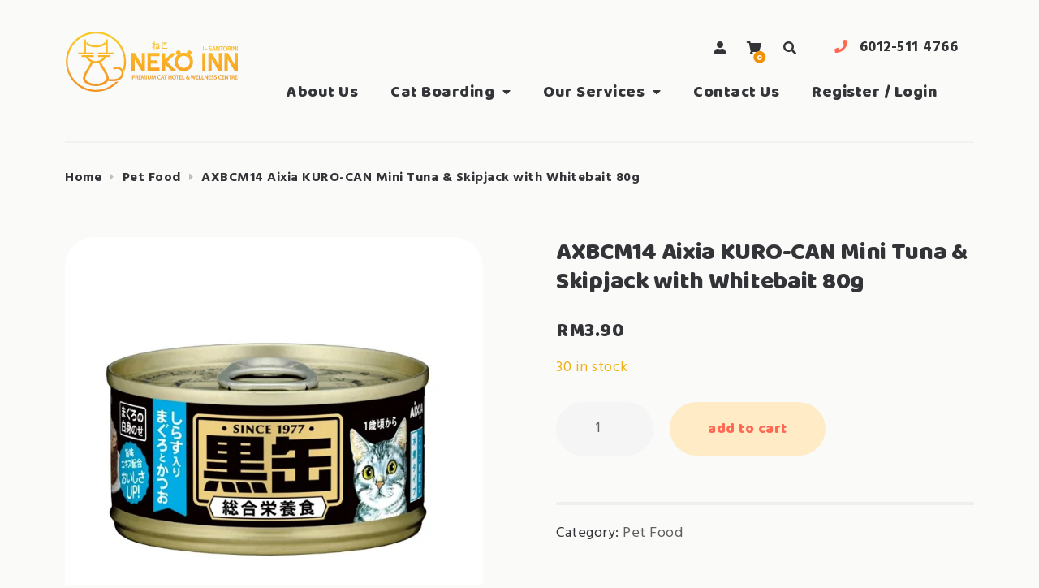

--- FILE ---
content_type: text/html; charset=UTF-8
request_url: https://www.nekoinn2.com/product/axbcm14-aixia-kuro-can-mini-tuna-skipjack-with-whitebait-80g/
body_size: 20289
content:
<!doctype html>
<html dir="ltr" lang="en-US" prefix="og: https://ogp.me/ns#">
<head>
	<meta charset="UTF-8">
	<meta name="viewport" content="width=device-width, initial-scale=1">
	<link rel="profile" href="https://gmpg.org/xfn/11">

	<title>AXBCM14 Aixia KURO-CAN Mini Tuna &amp; Skipjack with Whitebait 80g - Neko Inn</title>

		<!-- All in One SEO 4.9.1 - aioseo.com -->
	<meta name="robots" content="max-image-preview:large" />
	<link rel="canonical" href="https://www.nekoinn2.com/product/axbcm14-aixia-kuro-can-mini-tuna-skipjack-with-whitebait-80g/" />
	<meta name="generator" content="All in One SEO (AIOSEO) 4.9.1" />
		<meta property="og:locale" content="en_US" />
		<meta property="og:site_name" content="Neko Inn - Premium Cat Hotel with Luxurious Grooming and Wellness" />
		<meta property="og:type" content="article" />
		<meta property="og:title" content="AXBCM14 Aixia KURO-CAN Mini Tuna &amp; Skipjack with Whitebait 80g - Neko Inn" />
		<meta property="og:url" content="https://www.nekoinn2.com/product/axbcm14-aixia-kuro-can-mini-tuna-skipjack-with-whitebait-80g/" />
		<meta property="og:image" content="https://nekoinn2.com/wp-content/uploads/2022/10/NekoInnLogoSquare.jpg" />
		<meta property="og:image:secure_url" content="https://nekoinn2.com/wp-content/uploads/2022/10/NekoInnLogoSquare.jpg" />
		<meta property="article:published_time" content="2023-01-06T09:47:10+00:00" />
		<meta property="article:modified_time" content="2025-11-18T06:39:49+00:00" />
		<meta name="twitter:card" content="summary_large_image" />
		<meta name="twitter:title" content="AXBCM14 Aixia KURO-CAN Mini Tuna &amp; Skipjack with Whitebait 80g - Neko Inn" />
		<meta name="twitter:image" content="http://nekoinn2.com/wp-content/uploads/2022/10/NekoInnLogoSquare.jpg" />
		<script type="application/ld+json" class="aioseo-schema">
			{"@context":"https:\/\/schema.org","@graph":[{"@type":"BreadcrumbList","@id":"https:\/\/www.nekoinn2.com\/product\/axbcm14-aixia-kuro-can-mini-tuna-skipjack-with-whitebait-80g\/#breadcrumblist","itemListElement":[{"@type":"ListItem","@id":"https:\/\/www.nekoinn2.com#listItem","position":1,"name":"Home","item":"https:\/\/www.nekoinn2.com","nextItem":{"@type":"ListItem","@id":"https:\/\/www.nekoinn2.com\/shop\/#listItem","name":"Shop"}},{"@type":"ListItem","@id":"https:\/\/www.nekoinn2.com\/shop\/#listItem","position":2,"name":"Shop","item":"https:\/\/www.nekoinn2.com\/shop\/","nextItem":{"@type":"ListItem","@id":"https:\/\/www.nekoinn2.com\/product-category\/pet-food\/#listItem","name":"Pet Food"},"previousItem":{"@type":"ListItem","@id":"https:\/\/www.nekoinn2.com#listItem","name":"Home"}},{"@type":"ListItem","@id":"https:\/\/www.nekoinn2.com\/product-category\/pet-food\/#listItem","position":3,"name":"Pet Food","item":"https:\/\/www.nekoinn2.com\/product-category\/pet-food\/","nextItem":{"@type":"ListItem","@id":"https:\/\/www.nekoinn2.com\/product\/axbcm14-aixia-kuro-can-mini-tuna-skipjack-with-whitebait-80g\/#listItem","name":"AXBCM14 Aixia KURO-CAN Mini Tuna &amp; Skipjack with Whitebait 80g"},"previousItem":{"@type":"ListItem","@id":"https:\/\/www.nekoinn2.com\/shop\/#listItem","name":"Shop"}},{"@type":"ListItem","@id":"https:\/\/www.nekoinn2.com\/product\/axbcm14-aixia-kuro-can-mini-tuna-skipjack-with-whitebait-80g\/#listItem","position":4,"name":"AXBCM14 Aixia KURO-CAN Mini Tuna &amp; Skipjack with Whitebait 80g","previousItem":{"@type":"ListItem","@id":"https:\/\/www.nekoinn2.com\/product-category\/pet-food\/#listItem","name":"Pet Food"}}]},{"@type":"ItemPage","@id":"https:\/\/www.nekoinn2.com\/product\/axbcm14-aixia-kuro-can-mini-tuna-skipjack-with-whitebait-80g\/#itempage","url":"https:\/\/www.nekoinn2.com\/product\/axbcm14-aixia-kuro-can-mini-tuna-skipjack-with-whitebait-80g\/","name":"AXBCM14 Aixia KURO-CAN Mini Tuna & Skipjack with Whitebait 80g - Neko Inn","inLanguage":"en-US","isPartOf":{"@id":"https:\/\/www.nekoinn2.com\/#website"},"breadcrumb":{"@id":"https:\/\/www.nekoinn2.com\/product\/axbcm14-aixia-kuro-can-mini-tuna-skipjack-with-whitebait-80g\/#breadcrumblist"},"image":{"@type":"ImageObject","url":"https:\/\/www.nekoinn2.com\/wp-content\/uploads\/2023\/01\/tunawhite.jpg","@id":"https:\/\/www.nekoinn2.com\/product\/axbcm14-aixia-kuro-can-mini-tuna-skipjack-with-whitebait-80g\/#mainImage","width":640,"height":640},"primaryImageOfPage":{"@id":"https:\/\/www.nekoinn2.com\/product\/axbcm14-aixia-kuro-can-mini-tuna-skipjack-with-whitebait-80g\/#mainImage"},"datePublished":"2023-01-06T17:47:10+08:00","dateModified":"2025-11-18T14:39:49+08:00"},{"@type":"Organization","@id":"https:\/\/www.nekoinn2.com\/#organization","name":"Neko Inn@I-Santorini","description":"Premium Cat Hotel with Luxurious Grooming and Wellness","url":"https:\/\/www.nekoinn2.com\/","logo":{"@type":"ImageObject","url":"https:\/\/www.nekoinn2.com\/wp-content\/uploads\/2023\/03\/cropped-weblogo-IS.png","@id":"https:\/\/www.nekoinn2.com\/product\/axbcm14-aixia-kuro-can-mini-tuna-skipjack-with-whitebait-80g\/#organizationLogo","width":213,"height":87},"image":{"@id":"https:\/\/www.nekoinn2.com\/product\/axbcm14-aixia-kuro-can-mini-tuna-skipjack-with-whitebait-80g\/#organizationLogo"}},{"@type":"WebSite","@id":"https:\/\/www.nekoinn2.com\/#website","url":"https:\/\/www.nekoinn2.com\/","name":"Neko Inn@I-Santorini","description":"Premium Cat Hotel with Luxurious Grooming and Wellness","inLanguage":"en-US","publisher":{"@id":"https:\/\/www.nekoinn2.com\/#organization"}}]}
		</script>
		<!-- All in One SEO -->

<script>window._wca = window._wca || [];</script>
<link rel='dns-prefetch' href='//stats.wp.com' />
<link rel='dns-prefetch' href='//www.googletagmanager.com' />
<link rel='dns-prefetch' href='//fonts.googleapis.com' />
<link rel='dns-prefetch' href='//use.fontawesome.com' />
<link rel="alternate" type="application/rss+xml" title="Neko Inn &raquo; Feed" href="https://www.nekoinn2.com/feed/" />
<link rel="alternate" type="application/rss+xml" title="Neko Inn &raquo; Comments Feed" href="https://www.nekoinn2.com/comments/feed/" />
<link rel="alternate" title="oEmbed (JSON)" type="application/json+oembed" href="https://www.nekoinn2.com/wp-json/oembed/1.0/embed?url=https%3A%2F%2Fwww.nekoinn2.com%2Fproduct%2Faxbcm14-aixia-kuro-can-mini-tuna-skipjack-with-whitebait-80g%2F" />
<link rel="alternate" title="oEmbed (XML)" type="text/xml+oembed" href="https://www.nekoinn2.com/wp-json/oembed/1.0/embed?url=https%3A%2F%2Fwww.nekoinn2.com%2Fproduct%2Faxbcm14-aixia-kuro-can-mini-tuna-skipjack-with-whitebait-80g%2F&#038;format=xml" />
		<!-- This site uses the Google Analytics by MonsterInsights plugin v9.10.0 - Using Analytics tracking - https://www.monsterinsights.com/ -->
							<script src="//www.googletagmanager.com/gtag/js?id=G-SD9ECCM4SS"  data-cfasync="false" data-wpfc-render="false" type="text/javascript" async></script>
			<script data-cfasync="false" data-wpfc-render="false" type="text/javascript">
				var mi_version = '9.10.0';
				var mi_track_user = true;
				var mi_no_track_reason = '';
								var MonsterInsightsDefaultLocations = {"page_location":"https:\/\/www.nekoinn2.com\/product\/axbcm14-aixia-kuro-can-mini-tuna-skipjack-with-whitebait-80g\/"};
								if ( typeof MonsterInsightsPrivacyGuardFilter === 'function' ) {
					var MonsterInsightsLocations = (typeof MonsterInsightsExcludeQuery === 'object') ? MonsterInsightsPrivacyGuardFilter( MonsterInsightsExcludeQuery ) : MonsterInsightsPrivacyGuardFilter( MonsterInsightsDefaultLocations );
				} else {
					var MonsterInsightsLocations = (typeof MonsterInsightsExcludeQuery === 'object') ? MonsterInsightsExcludeQuery : MonsterInsightsDefaultLocations;
				}

								var disableStrs = [
										'ga-disable-G-SD9ECCM4SS',
									];

				/* Function to detect opted out users */
				function __gtagTrackerIsOptedOut() {
					for (var index = 0; index < disableStrs.length; index++) {
						if (document.cookie.indexOf(disableStrs[index] + '=true') > -1) {
							return true;
						}
					}

					return false;
				}

				/* Disable tracking if the opt-out cookie exists. */
				if (__gtagTrackerIsOptedOut()) {
					for (var index = 0; index < disableStrs.length; index++) {
						window[disableStrs[index]] = true;
					}
				}

				/* Opt-out function */
				function __gtagTrackerOptout() {
					for (var index = 0; index < disableStrs.length; index++) {
						document.cookie = disableStrs[index] + '=true; expires=Thu, 31 Dec 2099 23:59:59 UTC; path=/';
						window[disableStrs[index]] = true;
					}
				}

				if ('undefined' === typeof gaOptout) {
					function gaOptout() {
						__gtagTrackerOptout();
					}
				}
								window.dataLayer = window.dataLayer || [];

				window.MonsterInsightsDualTracker = {
					helpers: {},
					trackers: {},
				};
				if (mi_track_user) {
					function __gtagDataLayer() {
						dataLayer.push(arguments);
					}

					function __gtagTracker(type, name, parameters) {
						if (!parameters) {
							parameters = {};
						}

						if (parameters.send_to) {
							__gtagDataLayer.apply(null, arguments);
							return;
						}

						if (type === 'event') {
														parameters.send_to = monsterinsights_frontend.v4_id;
							var hookName = name;
							if (typeof parameters['event_category'] !== 'undefined') {
								hookName = parameters['event_category'] + ':' + name;
							}

							if (typeof MonsterInsightsDualTracker.trackers[hookName] !== 'undefined') {
								MonsterInsightsDualTracker.trackers[hookName](parameters);
							} else {
								__gtagDataLayer('event', name, parameters);
							}
							
						} else {
							__gtagDataLayer.apply(null, arguments);
						}
					}

					__gtagTracker('js', new Date());
					__gtagTracker('set', {
						'developer_id.dZGIzZG': true,
											});
					if ( MonsterInsightsLocations.page_location ) {
						__gtagTracker('set', MonsterInsightsLocations);
					}
										__gtagTracker('config', 'G-SD9ECCM4SS', {"forceSSL":"true","link_attribution":"true"} );
										window.gtag = __gtagTracker;										(function () {
						/* https://developers.google.com/analytics/devguides/collection/analyticsjs/ */
						/* ga and __gaTracker compatibility shim. */
						var noopfn = function () {
							return null;
						};
						var newtracker = function () {
							return new Tracker();
						};
						var Tracker = function () {
							return null;
						};
						var p = Tracker.prototype;
						p.get = noopfn;
						p.set = noopfn;
						p.send = function () {
							var args = Array.prototype.slice.call(arguments);
							args.unshift('send');
							__gaTracker.apply(null, args);
						};
						var __gaTracker = function () {
							var len = arguments.length;
							if (len === 0) {
								return;
							}
							var f = arguments[len - 1];
							if (typeof f !== 'object' || f === null || typeof f.hitCallback !== 'function') {
								if ('send' === arguments[0]) {
									var hitConverted, hitObject = false, action;
									if ('event' === arguments[1]) {
										if ('undefined' !== typeof arguments[3]) {
											hitObject = {
												'eventAction': arguments[3],
												'eventCategory': arguments[2],
												'eventLabel': arguments[4],
												'value': arguments[5] ? arguments[5] : 1,
											}
										}
									}
									if ('pageview' === arguments[1]) {
										if ('undefined' !== typeof arguments[2]) {
											hitObject = {
												'eventAction': 'page_view',
												'page_path': arguments[2],
											}
										}
									}
									if (typeof arguments[2] === 'object') {
										hitObject = arguments[2];
									}
									if (typeof arguments[5] === 'object') {
										Object.assign(hitObject, arguments[5]);
									}
									if ('undefined' !== typeof arguments[1].hitType) {
										hitObject = arguments[1];
										if ('pageview' === hitObject.hitType) {
											hitObject.eventAction = 'page_view';
										}
									}
									if (hitObject) {
										action = 'timing' === arguments[1].hitType ? 'timing_complete' : hitObject.eventAction;
										hitConverted = mapArgs(hitObject);
										__gtagTracker('event', action, hitConverted);
									}
								}
								return;
							}

							function mapArgs(args) {
								var arg, hit = {};
								var gaMap = {
									'eventCategory': 'event_category',
									'eventAction': 'event_action',
									'eventLabel': 'event_label',
									'eventValue': 'event_value',
									'nonInteraction': 'non_interaction',
									'timingCategory': 'event_category',
									'timingVar': 'name',
									'timingValue': 'value',
									'timingLabel': 'event_label',
									'page': 'page_path',
									'location': 'page_location',
									'title': 'page_title',
									'referrer' : 'page_referrer',
								};
								for (arg in args) {
																		if (!(!args.hasOwnProperty(arg) || !gaMap.hasOwnProperty(arg))) {
										hit[gaMap[arg]] = args[arg];
									} else {
										hit[arg] = args[arg];
									}
								}
								return hit;
							}

							try {
								f.hitCallback();
							} catch (ex) {
							}
						};
						__gaTracker.create = newtracker;
						__gaTracker.getByName = newtracker;
						__gaTracker.getAll = function () {
							return [];
						};
						__gaTracker.remove = noopfn;
						__gaTracker.loaded = true;
						window['__gaTracker'] = __gaTracker;
					})();
									} else {
										console.log("");
					(function () {
						function __gtagTracker() {
							return null;
						}

						window['__gtagTracker'] = __gtagTracker;
						window['gtag'] = __gtagTracker;
					})();
									}
			</script>
							<!-- / Google Analytics by MonsterInsights -->
		<style id='wp-img-auto-sizes-contain-inline-css' type='text/css'>
img:is([sizes=auto i],[sizes^="auto," i]){contain-intrinsic-size:3000px 1500px}
/*# sourceURL=wp-img-auto-sizes-contain-inline-css */
</style>

<style id='wp-emoji-styles-inline-css' type='text/css'>

	img.wp-smiley, img.emoji {
		display: inline !important;
		border: none !important;
		box-shadow: none !important;
		height: 1em !important;
		width: 1em !important;
		margin: 0 0.07em !important;
		vertical-align: -0.1em !important;
		background: none !important;
		padding: 0 !important;
	}
/*# sourceURL=wp-emoji-styles-inline-css */
</style>
<link rel='stylesheet' id='wp-block-library-css' href='https://www.nekoinn2.com/wp-includes/css/dist/block-library/style.min.css?ver=6.9' type='text/css' media='all' />
<style id='global-styles-inline-css' type='text/css'>
:root{--wp--preset--aspect-ratio--square: 1;--wp--preset--aspect-ratio--4-3: 4/3;--wp--preset--aspect-ratio--3-4: 3/4;--wp--preset--aspect-ratio--3-2: 3/2;--wp--preset--aspect-ratio--2-3: 2/3;--wp--preset--aspect-ratio--16-9: 16/9;--wp--preset--aspect-ratio--9-16: 9/16;--wp--preset--color--black: #000000;--wp--preset--color--cyan-bluish-gray: #abb8c3;--wp--preset--color--white: #ffffff;--wp--preset--color--pale-pink: #f78da7;--wp--preset--color--vivid-red: #cf2e2e;--wp--preset--color--luminous-vivid-orange: #ff6900;--wp--preset--color--luminous-vivid-amber: #fcb900;--wp--preset--color--light-green-cyan: #7bdcb5;--wp--preset--color--vivid-green-cyan: #00d084;--wp--preset--color--pale-cyan-blue: #8ed1fc;--wp--preset--color--vivid-cyan-blue: #0693e3;--wp--preset--color--vivid-purple: #9b51e0;--wp--preset--color--grey: #7e7e7e;--wp--preset--color--light-grey: #efefef;--wp--preset--color--dark-grey: #333437;--wp--preset--color--gold: #f1b014;--wp--preset--color--honey: #ff8e15;--wp--preset--color--light-gold: #ffebc5;--wp--preset--color--coral: #ff6853;--wp--preset--gradient--vivid-cyan-blue-to-vivid-purple: linear-gradient(135deg,rgb(6,147,227) 0%,rgb(155,81,224) 100%);--wp--preset--gradient--light-green-cyan-to-vivid-green-cyan: linear-gradient(135deg,rgb(122,220,180) 0%,rgb(0,208,130) 100%);--wp--preset--gradient--luminous-vivid-amber-to-luminous-vivid-orange: linear-gradient(135deg,rgb(252,185,0) 0%,rgb(255,105,0) 100%);--wp--preset--gradient--luminous-vivid-orange-to-vivid-red: linear-gradient(135deg,rgb(255,105,0) 0%,rgb(207,46,46) 100%);--wp--preset--gradient--very-light-gray-to-cyan-bluish-gray: linear-gradient(135deg,rgb(238,238,238) 0%,rgb(169,184,195) 100%);--wp--preset--gradient--cool-to-warm-spectrum: linear-gradient(135deg,rgb(74,234,220) 0%,rgb(151,120,209) 20%,rgb(207,42,186) 40%,rgb(238,44,130) 60%,rgb(251,105,98) 80%,rgb(254,248,76) 100%);--wp--preset--gradient--blush-light-purple: linear-gradient(135deg,rgb(255,206,236) 0%,rgb(152,150,240) 100%);--wp--preset--gradient--blush-bordeaux: linear-gradient(135deg,rgb(254,205,165) 0%,rgb(254,45,45) 50%,rgb(107,0,62) 100%);--wp--preset--gradient--luminous-dusk: linear-gradient(135deg,rgb(255,203,112) 0%,rgb(199,81,192) 50%,rgb(65,88,208) 100%);--wp--preset--gradient--pale-ocean: linear-gradient(135deg,rgb(255,245,203) 0%,rgb(182,227,212) 50%,rgb(51,167,181) 100%);--wp--preset--gradient--electric-grass: linear-gradient(135deg,rgb(202,248,128) 0%,rgb(113,206,126) 100%);--wp--preset--gradient--midnight: linear-gradient(135deg,rgb(2,3,129) 0%,rgb(40,116,252) 100%);--wp--preset--font-size--small: 13px;--wp--preset--font-size--medium: 20px;--wp--preset--font-size--large: 36px;--wp--preset--font-size--x-large: 42px;--wp--preset--spacing--20: 0.44rem;--wp--preset--spacing--30: 0.67rem;--wp--preset--spacing--40: 1rem;--wp--preset--spacing--50: 1.5rem;--wp--preset--spacing--60: 2.25rem;--wp--preset--spacing--70: 3.38rem;--wp--preset--spacing--80: 5.06rem;--wp--preset--shadow--natural: 6px 6px 9px rgba(0, 0, 0, 0.2);--wp--preset--shadow--deep: 12px 12px 50px rgba(0, 0, 0, 0.4);--wp--preset--shadow--sharp: 6px 6px 0px rgba(0, 0, 0, 0.2);--wp--preset--shadow--outlined: 6px 6px 0px -3px rgb(255, 255, 255), 6px 6px rgb(0, 0, 0);--wp--preset--shadow--crisp: 6px 6px 0px rgb(0, 0, 0);}:where(.is-layout-flex){gap: 0.5em;}:where(.is-layout-grid){gap: 0.5em;}body .is-layout-flex{display: flex;}.is-layout-flex{flex-wrap: wrap;align-items: center;}.is-layout-flex > :is(*, div){margin: 0;}body .is-layout-grid{display: grid;}.is-layout-grid > :is(*, div){margin: 0;}:where(.wp-block-columns.is-layout-flex){gap: 2em;}:where(.wp-block-columns.is-layout-grid){gap: 2em;}:where(.wp-block-post-template.is-layout-flex){gap: 1.25em;}:where(.wp-block-post-template.is-layout-grid){gap: 1.25em;}.has-black-color{color: var(--wp--preset--color--black) !important;}.has-cyan-bluish-gray-color{color: var(--wp--preset--color--cyan-bluish-gray) !important;}.has-white-color{color: var(--wp--preset--color--white) !important;}.has-pale-pink-color{color: var(--wp--preset--color--pale-pink) !important;}.has-vivid-red-color{color: var(--wp--preset--color--vivid-red) !important;}.has-luminous-vivid-orange-color{color: var(--wp--preset--color--luminous-vivid-orange) !important;}.has-luminous-vivid-amber-color{color: var(--wp--preset--color--luminous-vivid-amber) !important;}.has-light-green-cyan-color{color: var(--wp--preset--color--light-green-cyan) !important;}.has-vivid-green-cyan-color{color: var(--wp--preset--color--vivid-green-cyan) !important;}.has-pale-cyan-blue-color{color: var(--wp--preset--color--pale-cyan-blue) !important;}.has-vivid-cyan-blue-color{color: var(--wp--preset--color--vivid-cyan-blue) !important;}.has-vivid-purple-color{color: var(--wp--preset--color--vivid-purple) !important;}.has-black-background-color{background-color: var(--wp--preset--color--black) !important;}.has-cyan-bluish-gray-background-color{background-color: var(--wp--preset--color--cyan-bluish-gray) !important;}.has-white-background-color{background-color: var(--wp--preset--color--white) !important;}.has-pale-pink-background-color{background-color: var(--wp--preset--color--pale-pink) !important;}.has-vivid-red-background-color{background-color: var(--wp--preset--color--vivid-red) !important;}.has-luminous-vivid-orange-background-color{background-color: var(--wp--preset--color--luminous-vivid-orange) !important;}.has-luminous-vivid-amber-background-color{background-color: var(--wp--preset--color--luminous-vivid-amber) !important;}.has-light-green-cyan-background-color{background-color: var(--wp--preset--color--light-green-cyan) !important;}.has-vivid-green-cyan-background-color{background-color: var(--wp--preset--color--vivid-green-cyan) !important;}.has-pale-cyan-blue-background-color{background-color: var(--wp--preset--color--pale-cyan-blue) !important;}.has-vivid-cyan-blue-background-color{background-color: var(--wp--preset--color--vivid-cyan-blue) !important;}.has-vivid-purple-background-color{background-color: var(--wp--preset--color--vivid-purple) !important;}.has-black-border-color{border-color: var(--wp--preset--color--black) !important;}.has-cyan-bluish-gray-border-color{border-color: var(--wp--preset--color--cyan-bluish-gray) !important;}.has-white-border-color{border-color: var(--wp--preset--color--white) !important;}.has-pale-pink-border-color{border-color: var(--wp--preset--color--pale-pink) !important;}.has-vivid-red-border-color{border-color: var(--wp--preset--color--vivid-red) !important;}.has-luminous-vivid-orange-border-color{border-color: var(--wp--preset--color--luminous-vivid-orange) !important;}.has-luminous-vivid-amber-border-color{border-color: var(--wp--preset--color--luminous-vivid-amber) !important;}.has-light-green-cyan-border-color{border-color: var(--wp--preset--color--light-green-cyan) !important;}.has-vivid-green-cyan-border-color{border-color: var(--wp--preset--color--vivid-green-cyan) !important;}.has-pale-cyan-blue-border-color{border-color: var(--wp--preset--color--pale-cyan-blue) !important;}.has-vivid-cyan-blue-border-color{border-color: var(--wp--preset--color--vivid-cyan-blue) !important;}.has-vivid-purple-border-color{border-color: var(--wp--preset--color--vivid-purple) !important;}.has-vivid-cyan-blue-to-vivid-purple-gradient-background{background: var(--wp--preset--gradient--vivid-cyan-blue-to-vivid-purple) !important;}.has-light-green-cyan-to-vivid-green-cyan-gradient-background{background: var(--wp--preset--gradient--light-green-cyan-to-vivid-green-cyan) !important;}.has-luminous-vivid-amber-to-luminous-vivid-orange-gradient-background{background: var(--wp--preset--gradient--luminous-vivid-amber-to-luminous-vivid-orange) !important;}.has-luminous-vivid-orange-to-vivid-red-gradient-background{background: var(--wp--preset--gradient--luminous-vivid-orange-to-vivid-red) !important;}.has-very-light-gray-to-cyan-bluish-gray-gradient-background{background: var(--wp--preset--gradient--very-light-gray-to-cyan-bluish-gray) !important;}.has-cool-to-warm-spectrum-gradient-background{background: var(--wp--preset--gradient--cool-to-warm-spectrum) !important;}.has-blush-light-purple-gradient-background{background: var(--wp--preset--gradient--blush-light-purple) !important;}.has-blush-bordeaux-gradient-background{background: var(--wp--preset--gradient--blush-bordeaux) !important;}.has-luminous-dusk-gradient-background{background: var(--wp--preset--gradient--luminous-dusk) !important;}.has-pale-ocean-gradient-background{background: var(--wp--preset--gradient--pale-ocean) !important;}.has-electric-grass-gradient-background{background: var(--wp--preset--gradient--electric-grass) !important;}.has-midnight-gradient-background{background: var(--wp--preset--gradient--midnight) !important;}.has-small-font-size{font-size: var(--wp--preset--font-size--small) !important;}.has-medium-font-size{font-size: var(--wp--preset--font-size--medium) !important;}.has-large-font-size{font-size: var(--wp--preset--font-size--large) !important;}.has-x-large-font-size{font-size: var(--wp--preset--font-size--x-large) !important;}
/*# sourceURL=global-styles-inline-css */
</style>

<style id='classic-theme-styles-inline-css' type='text/css'>
/*! This file is auto-generated */
.wp-block-button__link{color:#fff;background-color:#32373c;border-radius:9999px;box-shadow:none;text-decoration:none;padding:calc(.667em + 2px) calc(1.333em + 2px);font-size:1.125em}.wp-block-file__button{background:#32373c;color:#fff;text-decoration:none}
/*# sourceURL=/wp-includes/css/classic-themes.min.css */
</style>
<link rel='stylesheet' id='fontawesome-free-css' href='https://www.nekoinn2.com/wp-content/plugins/getwid/vendors/fontawesome-free/css/all.min.css?ver=5.5.0' type='text/css' media='all' />
<link rel='stylesheet' id='slick-css' href='https://www.nekoinn2.com/wp-content/plugins/getwid/vendors/slick/slick/slick.min.css?ver=1.9.0' type='text/css' media='all' />
<link rel='stylesheet' id='slick-theme-css' href='https://www.nekoinn2.com/wp-content/plugins/getwid/vendors/slick/slick/slick-theme.min.css?ver=1.9.0' type='text/css' media='all' />
<link rel='stylesheet' id='mp-fancybox-css' href='https://www.nekoinn2.com/wp-content/plugins/getwid/vendors/mp-fancybox/jquery.fancybox.min.css?ver=3.5.7-mp.1' type='text/css' media='all' />
<link rel='stylesheet' id='getwid-blocks-css' href='https://www.nekoinn2.com/wp-content/plugins/getwid/assets/css/blocks.style.css?ver=2.1.3' type='text/css' media='all' />
<style id='getwid-blocks-inline-css' type='text/css'>
.wp-block-getwid-section .wp-block-getwid-section__wrapper .wp-block-getwid-section__inner-wrapper{max-width: 1380px;}
/*# sourceURL=getwid-blocks-inline-css */
</style>
<link rel='stylesheet' id='mphb-kbwood-datepick-css-css' href='https://www.nekoinn2.com/wp-content/plugins/motopress-hotel-booking/vendors/kbwood/datepick/jquery.datepick.css?ver=5.2.3' type='text/css' media='all' />
<link rel='stylesheet' id='mphb-css' href='https://www.nekoinn2.com/wp-content/plugins/motopress-hotel-booking/assets/css/mphb.min.css?ver=5.2.3' type='text/css' media='all' />
<link rel='stylesheet' id='mphbs-styles-css' href='https://www.nekoinn2.com/wp-content/plugins/mphb-styles/assets/css/style.css?ver=1.1.5' type='text/css' media='all' />
<link rel='stylesheet' id='photoswipe-css' href='https://www.nekoinn2.com/wp-content/plugins/woocommerce/assets/css/photoswipe/photoswipe.min.css?ver=10.3.6' type='text/css' media='all' />
<link rel='stylesheet' id='photoswipe-default-skin-css' href='https://www.nekoinn2.com/wp-content/plugins/woocommerce/assets/css/photoswipe/default-skin/default-skin.min.css?ver=10.3.6' type='text/css' media='all' />
<style id='woocommerce-inline-inline-css' type='text/css'>
.woocommerce form .form-row .required { visibility: visible; }
/*# sourceURL=woocommerce-inline-inline-css */
</style>
<link rel='stylesheet' id='brands-styles-css' href='https://www.nekoinn2.com/wp-content/plugins/woocommerce/assets/css/brands.css?ver=10.3.6' type='text/css' media='all' />
<link rel='stylesheet' id='petotel-fonts-css' href='https://fonts.googleapis.com/css?family=Baloo+Chettan%7CHind%3A400%2C700&#038;subset=latin%2Clatin-ext%2Ccyrillic' type='text/css' media='all' />
<link rel='stylesheet' id='font-awesome-css' href='//use.fontawesome.com/releases/v5.8.1/css/all.css?ver=5.8.1' type='text/css' media='all' />
<link rel='stylesheet' id='petotel-style-css' href='https://www.nekoinn2.com/wp-content/themes/petotel/style.css?ver=1.6.0' type='text/css' media='all' />
<link rel='stylesheet' id='petotel-woocommerce-style-css' href='https://www.nekoinn2.com/wp-content/themes/petotel/woocommerce.css?ver=1.6.0' type='text/css' media='all' />
<style id='petotel-woocommerce-style-inline-css' type='text/css'>
@font-face {
			font-family: "star";
			src: url("https://www.nekoinn2.com/wp-content/plugins/woocommerce/assets/fonts/star.eot");
			src: url("https://www.nekoinn2.com/wp-content/plugins/woocommerce/assets/fonts/star.eot?#iefix") format("embedded-opentype"),
				url("https://www.nekoinn2.com/wp-content/plugins/woocommerce/assets/fonts/star.woff") format("woff"),
				url("https://www.nekoinn2.com/wp-content/plugins/woocommerce/assets/fonts/star.ttf") format("truetype"),
				url("https://www.nekoinn2.com/wp-content/plugins/woocommerce/assets/fonts/star.svg#star") format("svg");
			font-weight: normal;
			font-style: normal;
		}
/*# sourceURL=petotel-woocommerce-style-inline-css */
</style>
<link rel='stylesheet' id='mphb-style-css' href='https://www.nekoinn2.com/wp-content/themes/petotel/css/mp-booking.css?ver=1.6.0' type='text/css' media='all' />
<script type="text/javascript" src="https://www.nekoinn2.com/wp-content/plugins/google-analytics-for-wordpress/assets/js/frontend-gtag.min.js?ver=9.10.0" id="monsterinsights-frontend-script-js" async="async" data-wp-strategy="async"></script>
<script data-cfasync="false" data-wpfc-render="false" type="text/javascript" id='monsterinsights-frontend-script-js-extra'>/* <![CDATA[ */
var monsterinsights_frontend = {"js_events_tracking":"true","download_extensions":"doc,pdf,ppt,zip,xls,docx,pptx,xlsx","inbound_paths":"[{\"path\":\"\\\/go\\\/\",\"label\":\"affiliate\"},{\"path\":\"\\\/recommend\\\/\",\"label\":\"affiliate\"}]","home_url":"https:\/\/www.nekoinn2.com","hash_tracking":"false","v4_id":"G-SD9ECCM4SS"};/* ]]> */
</script>
<script type="text/javascript" src="https://www.nekoinn2.com/wp-includes/js/jquery/jquery.min.js?ver=3.7.1" id="jquery-core-js"></script>
<script type="text/javascript" src="https://www.nekoinn2.com/wp-includes/js/jquery/jquery-migrate.min.js?ver=3.4.1" id="jquery-migrate-js"></script>
<script type="text/javascript" src="https://www.nekoinn2.com/wp-content/plugins/woocommerce/assets/js/jquery-blockui/jquery.blockUI.min.js?ver=2.7.0-wc.10.3.6" id="wc-jquery-blockui-js" defer="defer" data-wp-strategy="defer"></script>
<script type="text/javascript" id="wc-add-to-cart-js-extra">
/* <![CDATA[ */
var wc_add_to_cart_params = {"ajax_url":"/wp-admin/admin-ajax.php","wc_ajax_url":"/?wc-ajax=%%endpoint%%","i18n_view_cart":"View cart","cart_url":"https://www.nekoinn2.com/cart-2/","is_cart":"","cart_redirect_after_add":"no"};
//# sourceURL=wc-add-to-cart-js-extra
/* ]]> */
</script>
<script type="text/javascript" src="https://www.nekoinn2.com/wp-content/plugins/woocommerce/assets/js/frontend/add-to-cart.min.js?ver=10.3.6" id="wc-add-to-cart-js" defer="defer" data-wp-strategy="defer"></script>
<script type="text/javascript" src="https://www.nekoinn2.com/wp-content/plugins/woocommerce/assets/js/flexslider/jquery.flexslider.min.js?ver=2.7.2-wc.10.3.6" id="wc-flexslider-js" defer="defer" data-wp-strategy="defer"></script>
<script type="text/javascript" src="https://www.nekoinn2.com/wp-content/plugins/woocommerce/assets/js/photoswipe/photoswipe.min.js?ver=4.1.1-wc.10.3.6" id="wc-photoswipe-js" defer="defer" data-wp-strategy="defer"></script>
<script type="text/javascript" src="https://www.nekoinn2.com/wp-content/plugins/woocommerce/assets/js/photoswipe/photoswipe-ui-default.min.js?ver=4.1.1-wc.10.3.6" id="wc-photoswipe-ui-default-js" defer="defer" data-wp-strategy="defer"></script>
<script type="text/javascript" id="wc-single-product-js-extra">
/* <![CDATA[ */
var wc_single_product_params = {"i18n_required_rating_text":"Please select a rating","i18n_rating_options":["1 of 5 stars","2 of 5 stars","3 of 5 stars","4 of 5 stars","5 of 5 stars"],"i18n_product_gallery_trigger_text":"View full-screen image gallery","review_rating_required":"yes","flexslider":{"rtl":false,"animation":"slide","smoothHeight":true,"directionNav":false,"controlNav":"thumbnails","slideshow":false,"animationSpeed":500,"animationLoop":false,"allowOneSlide":false},"zoom_enabled":"","zoom_options":[],"photoswipe_enabled":"1","photoswipe_options":{"shareEl":false,"closeOnScroll":false,"history":false,"hideAnimationDuration":0,"showAnimationDuration":0},"flexslider_enabled":"1"};
//# sourceURL=wc-single-product-js-extra
/* ]]> */
</script>
<script type="text/javascript" src="https://www.nekoinn2.com/wp-content/plugins/woocommerce/assets/js/frontend/single-product.min.js?ver=10.3.6" id="wc-single-product-js" defer="defer" data-wp-strategy="defer"></script>
<script type="text/javascript" src="https://www.nekoinn2.com/wp-content/plugins/woocommerce/assets/js/js-cookie/js.cookie.min.js?ver=2.1.4-wc.10.3.6" id="wc-js-cookie-js" defer="defer" data-wp-strategy="defer"></script>
<script type="text/javascript" id="woocommerce-js-extra">
/* <![CDATA[ */
var woocommerce_params = {"ajax_url":"/wp-admin/admin-ajax.php","wc_ajax_url":"/?wc-ajax=%%endpoint%%","i18n_password_show":"Show password","i18n_password_hide":"Hide password"};
//# sourceURL=woocommerce-js-extra
/* ]]> */
</script>
<script type="text/javascript" src="https://www.nekoinn2.com/wp-content/plugins/woocommerce/assets/js/frontend/woocommerce.min.js?ver=10.3.6" id="woocommerce-js" defer="defer" data-wp-strategy="defer"></script>
<script type="text/javascript" src="https://stats.wp.com/s-202550.js" id="woocommerce-analytics-js" defer="defer" data-wp-strategy="defer"></script>

<!-- Google tag (gtag.js) snippet added by Site Kit -->
<!-- Google Analytics snippet added by Site Kit -->
<script type="text/javascript" src="https://www.googletagmanager.com/gtag/js?id=GT-WR4L2M2" id="google_gtagjs-js" async></script>
<script type="text/javascript" id="google_gtagjs-js-after">
/* <![CDATA[ */
window.dataLayer = window.dataLayer || [];function gtag(){dataLayer.push(arguments);}
gtag("set","linker",{"domains":["www.nekoinn2.com"]});
gtag("js", new Date());
gtag("set", "developer_id.dZTNiMT", true);
gtag("config", "GT-WR4L2M2");
//# sourceURL=google_gtagjs-js-after
/* ]]> */
</script>
<link rel="https://api.w.org/" href="https://www.nekoinn2.com/wp-json/" /><link rel="alternate" title="JSON" type="application/json" href="https://www.nekoinn2.com/wp-json/wp/v2/product/1746" /><link rel="EditURI" type="application/rsd+xml" title="RSD" href="https://www.nekoinn2.com/xmlrpc.php?rsd" />
<meta name="generator" content="WordPress 6.9" />
<meta name="generator" content="WooCommerce 10.3.6" />
<link rel='shortlink' href='https://www.nekoinn2.com/?p=1746' />
<meta name="generator" content="Site Kit by Google 1.167.0" />	<style>img#wpstats{display:none}</style>
			<noscript><style>.woocommerce-product-gallery{ opacity: 1 !important; }</style></noscript>
			<style type="text/css">
					.site-title,
			.site-description {
				position: absolute;
				clip: rect(1px, 1px, 1px, 1px);
			}
				</style>
		<link rel="icon" href="https://www.nekoinn2.com/wp-content/uploads/2022/10/nekoinn-icon.png" sizes="32x32" />
<link rel="icon" href="https://www.nekoinn2.com/wp-content/uploads/2022/10/nekoinn-icon.png" sizes="192x192" />
<link rel="apple-touch-icon" href="https://www.nekoinn2.com/wp-content/uploads/2022/10/nekoinn-icon.png" />
<meta name="msapplication-TileImage" content="https://www.nekoinn2.com/wp-content/uploads/2022/10/nekoinn-icon.png" />
<link rel='stylesheet' id='wc-blocks-style-css' href='https://www.nekoinn2.com/wp-content/plugins/woocommerce/assets/client/blocks/wc-blocks.css?ver=wc-10.3.6' type='text/css' media='all' />
</head>

<body class="wp-singular product-template-default single single-product postid-1746 wp-custom-logo wp-embed-responsive wp-theme-petotel theme-petotel woocommerce woocommerce-page woocommerce-no-js woocommerce-active">
<div id="page" class="site">
	<a class="skip-link screen-reader-text" href="#content">Skip to content</a>

	<header id="masthead" class="site-header">
		<div class="site-header-content">
			<div class="site-branding">
				<a href="https://www.nekoinn2.com/" class="custom-logo-link" rel="home"><img width="213" height="87" src="https://www.nekoinn2.com/wp-content/uploads/2023/03/cropped-weblogo-IS.png" class="custom-logo" alt="Neko Inn" decoding="async" /></a>					<p class="site-title"><a href="https://www.nekoinn2.com/" rel="home">Neko Inn</a></p>
										<p class="site-description">Premium Cat Hotel with Luxurious Grooming and Wellness</p>
							</div><!-- .site-branding -->

			<div class="additional-navigation-links">
					<div class="header-account-link-wrapper">
		<a href="https://www.nekoinn2.com/my-account-3/" title="My Account">
							<i class="fas fa-user"></i>
					</a>
	</div>
						<div class="header-cart-wrapper">
								<ul id="site-header-cart" class="site-header-cart">
			<li class="">
						<a class="cart-contents" href="https://www.nekoinn2.com/cart-2/" title="View your shopping cart">
			<span class="icon"><i class="fas fa-shopping-cart"></i></span><span class="count">0</span>
		</a>
					</li>
			<li>
				<div class="widget woocommerce widget_shopping_cart"><div class="widget_shopping_cart_content"></div></div>			</li>
		</ul>
							</div>
								<div class="header-search-wrapper">
					<div class="header-search-form-wrapper">
						<form role="search" method="get" class="search-form" action="https://www.nekoinn2.com/">
	<label>
        <span class="screen-reader-text">Search for:</span>
        <input type="search" class="search-field" placeholder="Keywords&hellip;" value="" name="s" />
    </label>
    <button type="submit" class="search-submit"><span class="fas fa-search"></span><span class="screen-reader-text">Search</span></button>
</form>					</div>
					<a class="header-search-toggle" href="#" title="Search">
						<i class="fas fa-search fa-fw"></i>
					</a>
				</div>
				<div class="contacts-menu-container"><ul id="contacts-menu" class="menu"><li id="menu-item-38" class="menu-item menu-item-type-custom menu-item-object-custom menu-item-38"><a href="tel:12345678910">6012-511 4766</a></li>
</ul></div>			</div>

							<nav id="site-navigation" class="main-navigation">

					<div class="primary-menu-wrapper">
						<div class="primary-menu-container"><ul id="primary-menu" class="menu"><li id="menu-item-182" class="menu-item menu-item-type-post_type menu-item-object-page menu-item-182"><a href="https://www.nekoinn2.com/about-us/">About Us</a></li>
<li id="menu-item-133" class="menu-item menu-item-type-post_type menu-item-object-page menu-item-has-children menu-item-133"><a href="https://www.nekoinn2.com/accommodations-2/">Cat Boarding</a>
<ul class="sub-menu">
	<li id="menu-item-810" class="menu-item menu-item-type-custom menu-item-object-custom menu-item-810"><a href="http://nekoinn2.com/accommodations/">Room Types</a></li>
	<li id="menu-item-831" class="menu-item menu-item-type-post_type menu-item-object-page menu-item-831"><a href="https://www.nekoinn2.com/about-us/our-routine/">Our Routine</a></li>
	<li id="menu-item-832" class="menu-item menu-item-type-post_type menu-item-object-page menu-item-832"><a href="https://www.nekoinn2.com/stay-rules/">Stay Rules, Terms &amp; Conditions</a></li>
</ul>
</li>
<li id="menu-item-833" class="menu-item menu-item-type-post_type menu-item-object-page menu-item-has-children menu-item-833"><a href="https://www.nekoinn2.com/services/">Our Services</a>
<ul class="sub-menu">
	<li id="menu-item-834" class="menu-item menu-item-type-post_type menu-item-object-page menu-item-834"><a href="https://www.nekoinn2.com/stays-with-us/">Cat Boarding &amp; Day Care</a></li>
	<li id="menu-item-835" class="menu-item menu-item-type-post_type menu-item-object-page menu-item-835"><a href="https://www.nekoinn2.com/grooming-package/">Cat Grooming &amp; Cat Spa</a></li>
	<li id="menu-item-836" class="menu-item menu-item-type-post_type menu-item-object-page menu-item-836"><a href="https://www.nekoinn2.com/kitty-limo-service/">Cat Limousine</a></li>
</ul>
</li>
<li id="menu-item-837" class="menu-item menu-item-type-post_type menu-item-object-page menu-item-837"><a href="https://www.nekoinn2.com/contact-us/">Contact Us</a></li>
<li id="menu-item-841" class="menu-item menu-item-type-post_type menu-item-object-page menu-item-841"><a href="https://www.nekoinn2.com/my-account/">Register / Login</a></li>
</ul></div><div class="mobile-contacts-menu-container"><ul id="mobile-contacts-menu" class="menu"><li class="menu-item menu-item-type-custom menu-item-object-custom menu-item-38"><a href="tel:12345678910">6012-511 4766</a></li>
</ul></div>					</div>
					<button class="menu-toggle" aria-controls="primary-menu" aria-expanded="false">
						<i class="open-icon fas fa-bars fa-fw"></i>
						<i class="close-icon far fa-window-close fa-fw"></i>
					</button>

				</nav><!-- #site-navigation -->
					</div>
	</header><!-- #masthead -->

	<div id="content" class="site-content">

			<div id="primary" class="content-area">
			<main id="main" class="site-main" role="main">
				<div class="shop-wrapper">
			
					
			<nav class="woocommerce-breadcrumb" aria-label="Breadcrumb"><a href="https://www.nekoinn2.com">Home</a><i class="delimiter fas fa-caret-right"></i><a href="https://www.nekoinn2.com/product-category/pet-food/">Pet Food</a><i class="delimiter fas fa-caret-right"></i>AXBCM14 Aixia KURO-CAN Mini Tuna &amp; Skipjack with Whitebait 80g</nav><div class="woocommerce-notices-wrapper"></div><div id="product-1746" class="product type-product post-1746 status-publish first instock product_cat-pet-food has-post-thumbnail shipping-taxable purchasable product-type-simple">

		<div class="single-product-summary-wrapper">
	<div class="woocommerce-product-gallery woocommerce-product-gallery--with-images woocommerce-product-gallery--columns-3 images" data-columns="3" style="opacity: 0; transition: opacity .25s ease-in-out;">
	<div class="woocommerce-product-gallery__wrapper">
		<div data-thumb="https://www.nekoinn2.com/wp-content/uploads/2023/01/tunawhite-273x273.jpg" data-thumb-alt="AXBCM14 Aixia KURO-CAN Mini Tuna &amp; Skipjack with Whitebait 80g" data-thumb-srcset="https://www.nekoinn2.com/wp-content/uploads/2023/01/tunawhite-273x273.jpg 273w, https://www.nekoinn2.com/wp-content/uploads/2023/01/tunawhite-300x300.jpg 300w, https://www.nekoinn2.com/wp-content/uploads/2023/01/tunawhite-150x150.jpg 150w, https://www.nekoinn2.com/wp-content/uploads/2023/01/tunawhite-400x400.jpg 400w, https://www.nekoinn2.com/wp-content/uploads/2023/01/tunawhite.jpg 640w"  data-thumb-sizes="(max-width: 273px) 100vw, 273px" class="woocommerce-product-gallery__image"><a href="https://www.nekoinn2.com/wp-content/uploads/2023/01/tunawhite.jpg"><img width="640" height="640" src="https://www.nekoinn2.com/wp-content/uploads/2023/01/tunawhite.jpg" class="wp-post-image" alt="AXBCM14 Aixia KURO-CAN Mini Tuna &amp; Skipjack with Whitebait 80g" data-caption="" data-src="https://www.nekoinn2.com/wp-content/uploads/2023/01/tunawhite.jpg" data-large_image="https://www.nekoinn2.com/wp-content/uploads/2023/01/tunawhite.jpg" data-large_image_width="640" data-large_image_height="640" decoding="async" fetchpriority="high" srcset="https://www.nekoinn2.com/wp-content/uploads/2023/01/tunawhite.jpg 640w, https://www.nekoinn2.com/wp-content/uploads/2023/01/tunawhite-300x300.jpg 300w, https://www.nekoinn2.com/wp-content/uploads/2023/01/tunawhite-150x150.jpg 150w, https://www.nekoinn2.com/wp-content/uploads/2023/01/tunawhite-400x400.jpg 400w, https://www.nekoinn2.com/wp-content/uploads/2023/01/tunawhite-273x273.jpg 273w" sizes="(max-width: 640px) 100vw, 640px" /></a></div>	</div>
</div>

	<div class="summary entry-summary">
			<div class="single-product-title-wrapper">
	<h1 class="product_title entry-title">AXBCM14 Aixia KURO-CAN Mini Tuna &amp; Skipjack with Whitebait 80g</h1>	</div>
	<p class="price"><span class="woocommerce-Price-amount amount"><bdi><span class="woocommerce-Price-currencySymbol">&#82;&#77;</span>3.90</bdi></span></p>
<p class="stock in-stock">30 in stock</p>

	
	<form class="cart" action="https://www.nekoinn2.com/product/axbcm14-aixia-kuro-can-mini-tuna-skipjack-with-whitebait-80g/" method="post" enctype='multipart/form-data'>
		
		<div class="quantity">
		<label class="screen-reader-text" for="quantity_693c5845dfebd">AXBCM14 Aixia KURO-CAN Mini Tuna &amp; Skipjack with Whitebait 80g quantity</label>
	<input
		type="number"
				id="quantity_693c5845dfebd"
		class="input-text qty text"
		name="quantity"
		value="1"
		aria-label="Product quantity"
				min="1"
					max="30"
							step="1"
			placeholder=""
			inputmode="numeric"
			autocomplete="off"
			/>
	</div>

		<button type="submit" name="add-to-cart" value="1746" class="single_add_to_cart_button button alt">Add to cart</button>

			</form>

	
<div class="product_meta">

	
	
	<span class="posted_in">Category: <a href="https://www.nekoinn2.com/product-category/pet-food/" rel="tag">Pet Food</a></span>
	
	
</div>
	</div>

		</div>
	
	<section class="related products">

					<h2>Related products</h2>
				<ul class="products columns-4">

			
					<li class="product type-product post-907 status-publish first outofstock product_cat-pet-food has-post-thumbnail shipping-taxable purchasable product-type-simple">
		<div class="shop-loop-image-wrapper">
	<a href="https://www.nekoinn2.com/product/hc-minkas-kitten-care-poultry-1kg/" class="woocommerce-LoopProduct-link woocommerce-loop-product__link"><img width="400" height="400" src="https://www.nekoinn2.com/wp-content/uploads/2022/12/IMG_0030-scaled-1-400x400.jpeg" class="attachment-woocommerce_thumbnail size-woocommerce_thumbnail" alt="HC Minkas Kitten Care (Poultry) 1kg" decoding="async" loading="lazy" srcset="https://www.nekoinn2.com/wp-content/uploads/2022/12/IMG_0030-scaled-1-400x400.jpeg 400w, https://www.nekoinn2.com/wp-content/uploads/2022/12/IMG_0030-scaled-1-150x150.jpeg 150w, https://www.nekoinn2.com/wp-content/uploads/2022/12/IMG_0030-scaled-1-273x273.jpeg 273w" sizes="auto, (max-width: 400px) 100vw, 400px" /></a>	<div class="loop-add-to-cart-wrapper">
	<a href="https://www.nekoinn2.com/product/hc-minkas-kitten-care-poultry-1kg/" aria-describedby="woocommerce_loop_add_to_cart_link_describedby_907" data-quantity="1" class="button product_type_simple" data-product_id="907" data-product_sku="4001888888175" aria-label="Read more about &ldquo;HC Minkas Kitten Care (Poultry) 1kg&rdquo;" rel="nofollow" data-success_message="">Read more</a>	<span id="woocommerce_loop_add_to_cart_link_describedby_907" class="screen-reader-text">
			</span>
	</div>
		</div>
	<a href="https://www.nekoinn2.com/product/hc-minkas-kitten-care-poultry-1kg/" class="woocommerce-LoopProduct-link woocommerce-loop-product__link"><h2 class="woocommerce-loop-product__title">HC Minkas Kitten Care (Poultry) 1kg</h2>
	<span class="price"><span class="woocommerce-Price-amount amount"><bdi><span class="woocommerce-Price-currencySymbol">&#82;&#77;</span>22.00</bdi></span></span>
</a></li>

			
					<li class="product type-product post-1178 status-publish outofstock product_cat-pet-food has-post-thumbnail shipping-taxable purchasable product-type-simple">
		<div class="shop-loop-image-wrapper">
	<a href="https://www.nekoinn2.com/product/hc-sensitive-enteduck/" class="woocommerce-LoopProduct-link woocommerce-loop-product__link"><img width="400" height="400" src="https://www.nekoinn2.com/wp-content/uploads/2022/12/HCduck-400x400.png" class="attachment-woocommerce_thumbnail size-woocommerce_thumbnail" alt="HC Sensitive Ente(Duck)" decoding="async" loading="lazy" srcset="https://www.nekoinn2.com/wp-content/uploads/2022/12/HCduck-400x400.png 400w, https://www.nekoinn2.com/wp-content/uploads/2022/12/HCduck-150x150.png 150w, https://www.nekoinn2.com/wp-content/uploads/2022/12/HCduck-273x273.png 273w" sizes="auto, (max-width: 400px) 100vw, 400px" /></a>	<div class="loop-add-to-cart-wrapper">
	<a href="https://www.nekoinn2.com/product/hc-sensitive-enteduck/" aria-describedby="woocommerce_loop_add_to_cart_link_describedby_1178" data-quantity="1" class="button product_type_simple" data-product_id="1178" data-product_sku="" aria-label="Read more about &ldquo;HC Sensitive Ente(Duck)&rdquo;" rel="nofollow" data-success_message="">Read more</a>	<span id="woocommerce_loop_add_to_cart_link_describedby_1178" class="screen-reader-text">
			</span>
	</div>
		</div>
	<a href="https://www.nekoinn2.com/product/hc-sensitive-enteduck/" class="woocommerce-LoopProduct-link woocommerce-loop-product__link"><h2 class="woocommerce-loop-product__title">HC Sensitive Ente(Duck)</h2>
	<span class="price"><span class="woocommerce-Price-amount amount"><bdi><span class="woocommerce-Price-currencySymbol">&#82;&#77;</span>72.00</bdi></span></span>
</a></li>

			
					<li class="product type-product post-903 status-publish outofstock product_cat-pet-food has-post-thumbnail shipping-taxable purchasable product-type-simple">
		<div class="shop-loop-image-wrapper">
	<a href="https://www.nekoinn2.com/product/hc-minkas-perfect-mix-poultry-fish-lamb-500g/" class="woocommerce-LoopProduct-link woocommerce-loop-product__link"><img width="400" height="400" src="https://www.nekoinn2.com/wp-content/uploads/2022/12/Perfect_Mix-400x400.jpg" class="attachment-woocommerce_thumbnail size-woocommerce_thumbnail" alt="HC Minkas Perfect Mix (Poultry, Fish, Lamb) 500g" decoding="async" loading="lazy" srcset="https://www.nekoinn2.com/wp-content/uploads/2022/12/Perfect_Mix-400x400.jpg 400w, https://www.nekoinn2.com/wp-content/uploads/2022/12/Perfect_Mix-150x150.jpg 150w, https://www.nekoinn2.com/wp-content/uploads/2022/12/Perfect_Mix-273x273.jpg 273w" sizes="auto, (max-width: 400px) 100vw, 400px" /></a>	<div class="loop-add-to-cart-wrapper">
	<a href="https://www.nekoinn2.com/product/hc-minkas-perfect-mix-poultry-fish-lamb-500g/" aria-describedby="woocommerce_loop_add_to_cart_link_describedby_903" data-quantity="1" class="button product_type_simple" data-product_id="903" data-product_sku="4001967073966" aria-label="Read more about &ldquo;HC Minkas Perfect Mix (Poultry, Fish, Lamb) 500g&rdquo;" rel="nofollow" data-success_message="">Read more</a>	<span id="woocommerce_loop_add_to_cart_link_describedby_903" class="screen-reader-text">
			</span>
	</div>
		</div>
	<a href="https://www.nekoinn2.com/product/hc-minkas-perfect-mix-poultry-fish-lamb-500g/" class="woocommerce-LoopProduct-link woocommerce-loop-product__link"><h2 class="woocommerce-loop-product__title">HC Minkas Perfect Mix (Poultry, Fish, Lamb) 500g</h2>
	<span class="price"><span class="woocommerce-Price-amount amount"><bdi><span class="woocommerce-Price-currencySymbol">&#82;&#77;</span>15.00</bdi></span></span>
</a></li>

			
					<li class="product type-product post-900 status-publish last outofstock product_cat-pet-food has-post-thumbnail shipping-taxable purchasable product-type-simple">
		<div class="shop-loop-image-wrapper">
	<a href="https://www.nekoinn2.com/product/hc-junior-geflugel-poultry-1-4kg/" class="woocommerce-LoopProduct-link woocommerce-loop-product__link"><img width="400" height="400" src="https://www.nekoinn2.com/wp-content/uploads/2022/12/HAPPY-CAT-JUNIOR-GEFLUGEL-400x400.jpeg" class="attachment-woocommerce_thumbnail size-woocommerce_thumbnail" alt="HC Junior Geflugel (Poultry) 1.4kg" decoding="async" loading="lazy" srcset="https://www.nekoinn2.com/wp-content/uploads/2022/12/HAPPY-CAT-JUNIOR-GEFLUGEL-400x400.jpeg 400w, https://www.nekoinn2.com/wp-content/uploads/2022/12/HAPPY-CAT-JUNIOR-GEFLUGEL-300x300.jpeg 300w, https://www.nekoinn2.com/wp-content/uploads/2022/12/HAPPY-CAT-JUNIOR-GEFLUGEL-150x150.jpeg 150w, https://www.nekoinn2.com/wp-content/uploads/2022/12/HAPPY-CAT-JUNIOR-GEFLUGEL-273x273.jpeg 273w, https://www.nekoinn2.com/wp-content/uploads/2022/12/HAPPY-CAT-JUNIOR-GEFLUGEL.jpeg 512w" sizes="auto, (max-width: 400px) 100vw, 400px" /></a>	<div class="loop-add-to-cart-wrapper">
	<a href="https://www.nekoinn2.com/product/hc-junior-geflugel-poultry-1-4kg/" aria-describedby="woocommerce_loop_add_to_cart_link_describedby_900" data-quantity="1" class="button product_type_simple" data-product_id="900" data-product_sku="4001967113655" aria-label="Read more about &ldquo;HC Junior Geflugel (Poultry) 1.4kg&rdquo;" rel="nofollow" data-success_message="">Read more</a>	<span id="woocommerce_loop_add_to_cart_link_describedby_900" class="screen-reader-text">
			</span>
	</div>
		</div>
	<a href="https://www.nekoinn2.com/product/hc-junior-geflugel-poultry-1-4kg/" class="woocommerce-LoopProduct-link woocommerce-loop-product__link"><h2 class="woocommerce-loop-product__title">HC Junior Geflugel (Poultry) 1.4kg</h2>
	<span class="price"><span class="woocommerce-Price-amount amount"><bdi><span class="woocommerce-Price-currencySymbol">&#82;&#77;</span>57.00</bdi></span></span>
</a></li>

			
		</ul>

	</section>
	</div>


		
					</div>
			</main><!-- #main -->
		</div><!-- #primary -->
		
	

	</div><!-- #content -->

		<footer id="colophon" class="site-footer">
		<div class="site-footer-content">
			<div class="site-footer-branding">
				<a href="https://www.nekoinn2.com/" class="custom-logo-link" rel="home"><img width="213" height="87" src="https://www.nekoinn2.com/wp-content/uploads/2023/03/cropped-weblogo-IS.png" class="custom-logo" alt="Neko Inn" decoding="async" /></a>			</div>
			<div class="footer-menu-container"><ul id="menu-footer" class="footer-menu"><li id="menu-item-807" class="menu-item menu-item-type-post_type menu-item-object-page menu-item-807"><a href="https://www.nekoinn2.com/accommodations-2/">Cat Boarding</a></li>
<li id="menu-item-808" class="menu-item menu-item-type-post_type menu-item-object-page menu-item-808"><a href="https://www.nekoinn2.com/terms-and-conditions/">Terms and Conditions</a></li>
<li id="menu-item-839" class="menu-item menu-item-type-post_type menu-item-object-page menu-item-privacy-policy menu-item-839"><a rel="privacy-policy" href="https://www.nekoinn2.com/privacy-policy/">Privacy Policy</a></li>
<li id="menu-item-727" class="menu-item menu-item-type-post_type menu-item-object-page menu-item-727"><a href="https://www.nekoinn2.com/contact-us/">Contact Us</a></li>
</ul></div><div class="footer-contacts-container"><ul id="menu-contacts" class="menu"><li class="menu-item menu-item-type-custom menu-item-object-custom menu-item-38"><a href="tel:12345678910">6012-511 4766</a></li>
</ul></div>		</div>
	</footer><!-- #colophon -->
	</div><!-- #page -->

<script type="speculationrules">
{"prefetch":[{"source":"document","where":{"and":[{"href_matches":"/*"},{"not":{"href_matches":["/wp-*.php","/wp-admin/*","/wp-content/uploads/*","/wp-content/*","/wp-content/plugins/*","/wp-content/themes/petotel/*","/*\\?(.+)"]}},{"not":{"selector_matches":"a[rel~=\"nofollow\"]"}},{"not":{"selector_matches":".no-prefetch, .no-prefetch a"}}]},"eagerness":"conservative"}]}
</script>
<script type="application/ld+json">{"@context":"https:\/\/schema.org\/","@graph":[{"@context":"https:\/\/schema.org\/","@type":"BreadcrumbList","itemListElement":[{"@type":"ListItem","position":1,"item":{"name":"Home","@id":"https:\/\/www.nekoinn2.com"}},{"@type":"ListItem","position":2,"item":{"name":"Pet Food","@id":"https:\/\/www.nekoinn2.com\/product-category\/pet-food\/"}},{"@type":"ListItem","position":3,"item":{"name":"AXBCM14 Aixia KURO-CAN Mini Tuna &amp;amp; Skipjack with Whitebait 80g","@id":"https:\/\/www.nekoinn2.com\/product\/axbcm14-aixia-kuro-can-mini-tuna-skipjack-with-whitebait-80g\/"}}]},{"@context":"https:\/\/schema.org\/","@type":"Product","@id":"https:\/\/www.nekoinn2.com\/product\/axbcm14-aixia-kuro-can-mini-tuna-skipjack-with-whitebait-80g\/#product","name":"AXBCM14 Aixia KURO-CAN Mini Tuna &amp;amp; Skipjack with Whitebait 80g","url":"https:\/\/www.nekoinn2.com\/product\/axbcm14-aixia-kuro-can-mini-tuna-skipjack-with-whitebait-80g\/","description":"","image":"https:\/\/www.nekoinn2.com\/wp-content\/uploads\/2023\/01\/tunawhite.jpg","sku":1746,"offers":[{"@type":"Offer","priceSpecification":[{"@type":"UnitPriceSpecification","price":"3.90","priceCurrency":"MYR","valueAddedTaxIncluded":false,"validThrough":"2026-12-31"}],"priceValidUntil":"2026-12-31","availability":"https:\/\/schema.org\/InStock","url":"https:\/\/www.nekoinn2.com\/product\/axbcm14-aixia-kuro-can-mini-tuna-skipjack-with-whitebait-80g\/","seller":{"@type":"Organization","name":"Neko Inn","url":"https:\/\/www.nekoinn2.com"}}]}]}</script>
<div id="photoswipe-fullscreen-dialog" class="pswp" tabindex="-1" role="dialog" aria-modal="true" aria-hidden="true" aria-label="Full screen image">
	<div class="pswp__bg"></div>
	<div class="pswp__scroll-wrap">
		<div class="pswp__container">
			<div class="pswp__item"></div>
			<div class="pswp__item"></div>
			<div class="pswp__item"></div>
		</div>
		<div class="pswp__ui pswp__ui--hidden">
			<div class="pswp__top-bar">
				<div class="pswp__counter"></div>
				<button class="pswp__button pswp__button--zoom" aria-label="Zoom in/out"></button>
				<button class="pswp__button pswp__button--fs" aria-label="Toggle fullscreen"></button>
				<button class="pswp__button pswp__button--share" aria-label="Share"></button>
				<button class="pswp__button pswp__button--close" aria-label="Close (Esc)"></button>
				<div class="pswp__preloader">
					<div class="pswp__preloader__icn">
						<div class="pswp__preloader__cut">
							<div class="pswp__preloader__donut"></div>
						</div>
					</div>
				</div>
			</div>
			<div class="pswp__share-modal pswp__share-modal--hidden pswp__single-tap">
				<div class="pswp__share-tooltip"></div>
			</div>
			<button class="pswp__button pswp__button--arrow--left" aria-label="Previous (arrow left)"></button>
			<button class="pswp__button pswp__button--arrow--right" aria-label="Next (arrow right)"></button>
			<div class="pswp__caption">
				<div class="pswp__caption__center"></div>
			</div>
		</div>
	</div>
</div>
	<script type='text/javascript'>
		(function () {
			var c = document.body.className;
			c = c.replace(/woocommerce-no-js/, 'woocommerce-js');
			document.body.className = c;
		})();
	</script>
	<script type="text/javascript" id="getwid-blocks-frontend-js-js-extra">
/* <![CDATA[ */
var Getwid = {"settings":[],"ajax_url":"https://www.nekoinn2.com/wp-admin/admin-ajax.php","isRTL":"","nonces":{"contact_form":"a4ecba3877"}};
//# sourceURL=getwid-blocks-frontend-js-js-extra
/* ]]> */
</script>
<script type="text/javascript" src="https://www.nekoinn2.com/wp-content/plugins/getwid/assets/js/frontend.blocks.js?ver=2.1.3" id="getwid-blocks-frontend-js-js"></script>
<script type="module"  src="https://www.nekoinn2.com/wp-content/plugins/all-in-one-seo-pack/dist/Lite/assets/table-of-contents.95d0dfce.js?ver=4.9.1" id="aioseo/js/src/vue/standalone/blocks/table-of-contents/frontend.js-js"></script>
<script type="text/javascript" src="https://www.nekoinn2.com/wp-content/plugins/motopress-hotel-booking/vendors/jquery.serializeJSON/jquery.serializejson.min.js?ver=5.2.3" id="mphb-jquery-serialize-json-js"></script>
<script type="text/javascript" src="https://www.nekoinn2.com/wp-content/plugins/motopress-hotel-booking/vendors/canjs/can.custom.min.js?ver=5.2.3" id="mphb-canjs-js"></script>
<script type="text/javascript" src="https://www.nekoinn2.com/wp-content/plugins/motopress-hotel-booking/vendors/kbwood/datepick/jquery.plugin.min.js?ver=5.2.3" id="mphb-kbwood-plugin-js"></script>
<script type="text/javascript" src="https://www.nekoinn2.com/wp-content/plugins/motopress-hotel-booking/vendors/kbwood/datepick/jquery.datepick.min.js?ver=5.2.3" id="mphb-kbwood-datepick-js"></script>
<script type="text/javascript" id="mphb-js-extra">
/* <![CDATA[ */
var MPHB = {"_data":{"settings":{"currency":{"code":"MYR","price_format":"\u003Cspan class=\"mphb-currency\"\u003E&#82;&#77;\u003C/span\u003E&nbsp;%s","decimals":2,"decimal_separator":".","thousand_separator":","},"siteName":"Neko Inn","currentLanguage":"en","firstDay":1,"numberOfMonthCalendar":2,"numberOfMonthDatepicker":2,"dateFormat":"dd/mm/yyyy","dateTransferFormat":"yyyy-mm-dd","useBilling":true,"useCoupons":true,"datepickerClass":"","countryRequired":true,"fullAddressRequired":true,"isDirectBooking":false},"isAdmin":false,"today":"2025-12-13","ajaxUrl":"https://www.nekoinn2.com/wp-admin/admin-ajax.php","nonces":{"mphb_update_checkout_info":"e3a314e95b","mphb_update_rate_prices":"4df856fc07","mphb_get_billing_fields":"a6fb185ed1","mphb_apply_coupon":"0b038fac98","mphb_get_room_type_calendar_data":"b12e3ac3c3","mphb_get_room_type_availability_data":"dae529b863","mphb_update_booking_notes":"61dc44cba6","mphb_create_stripe_payment_intent":"bc75c496b5"},"translations":{"errorHasOccured":"An error has occurred, please try again later.","booked":"Booked","buffer":"Buffer time.","pending":"Pending","available":"Available","notAvailable":"Not available","earlierMinAdvance":"This is earlier than allowed by our advance reservation rules.","laterMaxAdvance":"This is later than allowed by our advance reservation rules.","notStayIn":"Not stay-in","notCheckIn":"Not check-in","notCheckOut":"Not check-out","past":"Day in the past","checkInDate":"Check-in date","lessThanMinDaysStay":"Less than min days stay","moreThanMaxDaysStay":"More than max days stay","laterThanMaxDate":"Later than max date for current check-in date","rules":"Rules:","tokenizationFailure":"Tokenisation failed: %s","roomsAddedToReservation_singular":"%1$d &times; &ldquo;%2$s&rdquo; has been added to your reservation.","roomsAddedToReservation_plural":"%1$d &times; &ldquo;%2$s&rdquo; have been added to your reservation.","countRoomsSelected_singular":"%s accommodation selected.","countRoomsSelected_plural":"%s accommodations selected.","emptyCouponCode":"Coupon code is empty.","checkInNotValid":"Check-in date is not valid.","checkOutNotValid":"Check-out date is not valid.","selectDates":"Select dates"},"page":{"isCheckoutPage":false,"isSingleRoomTypePage":false,"isSearchResultsPage":false,"isCreateBookingPage":false},"gateways":[],"roomTypeId":0}};
//# sourceURL=mphb-js-extra
/* ]]> */
</script>
<script type="text/javascript" src="https://www.nekoinn2.com/wp-content/plugins/motopress-hotel-booking/assets/js/public/mphb.min.js?ver=5.2.3" id="mphb-js"></script>
<script type="text/javascript" src="https://www.nekoinn2.com/wp-content/themes/petotel/js/functions.js?ver=1.6.0" id="petotel-functions-js"></script>
<script type="text/javascript" src="https://www.nekoinn2.com/wp-content/themes/petotel/js/navigation.js?ver=1.6.0" id="petotel-navigation-js"></script>
<script type="text/javascript" src="https://www.nekoinn2.com/wp-content/themes/petotel/js/skip-link-focus-fix.js?ver=1.6.0" id="petotel-skip-link-focus-fix-js"></script>
<script type="text/javascript" src="https://www.nekoinn2.com/wp-includes/js/dist/vendor/wp-polyfill.min.js?ver=3.15.0" id="wp-polyfill-js"></script>
<script type="text/javascript" src="https://www.nekoinn2.com/wp-content/plugins/jetpack/jetpack_vendor/automattic/woocommerce-analytics/build/woocommerce-analytics-client.js?minify=false&amp;ver=75adc3c1e2933e2c8c6a" id="woocommerce-analytics-client-js" defer="defer" data-wp-strategy="defer"></script>
<script type="text/javascript" src="https://www.nekoinn2.com/wp-content/plugins/woocommerce/assets/js/sourcebuster/sourcebuster.min.js?ver=10.3.6" id="sourcebuster-js-js"></script>
<script type="text/javascript" id="wc-order-attribution-js-extra">
/* <![CDATA[ */
var wc_order_attribution = {"params":{"lifetime":1.0e-5,"session":30,"base64":false,"ajaxurl":"https://www.nekoinn2.com/wp-admin/admin-ajax.php","prefix":"wc_order_attribution_","allowTracking":true},"fields":{"source_type":"current.typ","referrer":"current_add.rf","utm_campaign":"current.cmp","utm_source":"current.src","utm_medium":"current.mdm","utm_content":"current.cnt","utm_id":"current.id","utm_term":"current.trm","utm_source_platform":"current.plt","utm_creative_format":"current.fmt","utm_marketing_tactic":"current.tct","session_entry":"current_add.ep","session_start_time":"current_add.fd","session_pages":"session.pgs","session_count":"udata.vst","user_agent":"udata.uag"}};
//# sourceURL=wc-order-attribution-js-extra
/* ]]> */
</script>
<script type="text/javascript" src="https://www.nekoinn2.com/wp-content/plugins/woocommerce/assets/js/frontend/order-attribution.min.js?ver=10.3.6" id="wc-order-attribution-js"></script>
<script type="text/javascript" id="jetpack-stats-js-before">
/* <![CDATA[ */
_stq = window._stq || [];
_stq.push([ "view", JSON.parse("{\"v\":\"ext\",\"blog\":\"212874503\",\"post\":\"1746\",\"tz\":\"8\",\"srv\":\"www.nekoinn2.com\",\"j\":\"1:15.3\"}") ]);
_stq.push([ "clickTrackerInit", "212874503", "1746" ]);
//# sourceURL=jetpack-stats-js-before
/* ]]> */
</script>
<script type="text/javascript" src="https://stats.wp.com/e-202550.js" id="jetpack-stats-js" defer="defer" data-wp-strategy="defer"></script>
<script type="text/javascript" id="wc-cart-fragments-js-extra">
/* <![CDATA[ */
var wc_cart_fragments_params = {"ajax_url":"/wp-admin/admin-ajax.php","wc_ajax_url":"/?wc-ajax=%%endpoint%%","cart_hash_key":"wc_cart_hash_e0f371c470d16a84cfbc0bd4a4f3afb9","fragment_name":"wc_fragments_e0f371c470d16a84cfbc0bd4a4f3afb9","request_timeout":"5000"};
//# sourceURL=wc-cart-fragments-js-extra
/* ]]> */
</script>
<script type="text/javascript" src="https://www.nekoinn2.com/wp-content/plugins/woocommerce/assets/js/frontend/cart-fragments.min.js?ver=10.3.6" id="wc-cart-fragments-js" defer="defer" data-wp-strategy="defer"></script>
<script id="wp-emoji-settings" type="application/json">
{"baseUrl":"https://s.w.org/images/core/emoji/17.0.2/72x72/","ext":".png","svgUrl":"https://s.w.org/images/core/emoji/17.0.2/svg/","svgExt":".svg","source":{"concatemoji":"https://www.nekoinn2.com/wp-includes/js/wp-emoji-release.min.js?ver=6.9"}}
</script>
<script type="module">
/* <![CDATA[ */
/*! This file is auto-generated */
const a=JSON.parse(document.getElementById("wp-emoji-settings").textContent),o=(window._wpemojiSettings=a,"wpEmojiSettingsSupports"),s=["flag","emoji"];function i(e){try{var t={supportTests:e,timestamp:(new Date).valueOf()};sessionStorage.setItem(o,JSON.stringify(t))}catch(e){}}function c(e,t,n){e.clearRect(0,0,e.canvas.width,e.canvas.height),e.fillText(t,0,0);t=new Uint32Array(e.getImageData(0,0,e.canvas.width,e.canvas.height).data);e.clearRect(0,0,e.canvas.width,e.canvas.height),e.fillText(n,0,0);const a=new Uint32Array(e.getImageData(0,0,e.canvas.width,e.canvas.height).data);return t.every((e,t)=>e===a[t])}function p(e,t){e.clearRect(0,0,e.canvas.width,e.canvas.height),e.fillText(t,0,0);var n=e.getImageData(16,16,1,1);for(let e=0;e<n.data.length;e++)if(0!==n.data[e])return!1;return!0}function u(e,t,n,a){switch(t){case"flag":return n(e,"\ud83c\udff3\ufe0f\u200d\u26a7\ufe0f","\ud83c\udff3\ufe0f\u200b\u26a7\ufe0f")?!1:!n(e,"\ud83c\udde8\ud83c\uddf6","\ud83c\udde8\u200b\ud83c\uddf6")&&!n(e,"\ud83c\udff4\udb40\udc67\udb40\udc62\udb40\udc65\udb40\udc6e\udb40\udc67\udb40\udc7f","\ud83c\udff4\u200b\udb40\udc67\u200b\udb40\udc62\u200b\udb40\udc65\u200b\udb40\udc6e\u200b\udb40\udc67\u200b\udb40\udc7f");case"emoji":return!a(e,"\ud83e\u1fac8")}return!1}function f(e,t,n,a){let r;const o=(r="undefined"!=typeof WorkerGlobalScope&&self instanceof WorkerGlobalScope?new OffscreenCanvas(300,150):document.createElement("canvas")).getContext("2d",{willReadFrequently:!0}),s=(o.textBaseline="top",o.font="600 32px Arial",{});return e.forEach(e=>{s[e]=t(o,e,n,a)}),s}function r(e){var t=document.createElement("script");t.src=e,t.defer=!0,document.head.appendChild(t)}a.supports={everything:!0,everythingExceptFlag:!0},new Promise(t=>{let n=function(){try{var e=JSON.parse(sessionStorage.getItem(o));if("object"==typeof e&&"number"==typeof e.timestamp&&(new Date).valueOf()<e.timestamp+604800&&"object"==typeof e.supportTests)return e.supportTests}catch(e){}return null}();if(!n){if("undefined"!=typeof Worker&&"undefined"!=typeof OffscreenCanvas&&"undefined"!=typeof URL&&URL.createObjectURL&&"undefined"!=typeof Blob)try{var e="postMessage("+f.toString()+"("+[JSON.stringify(s),u.toString(),c.toString(),p.toString()].join(",")+"));",a=new Blob([e],{type:"text/javascript"});const r=new Worker(URL.createObjectURL(a),{name:"wpTestEmojiSupports"});return void(r.onmessage=e=>{i(n=e.data),r.terminate(),t(n)})}catch(e){}i(n=f(s,u,c,p))}t(n)}).then(e=>{for(const n in e)a.supports[n]=e[n],a.supports.everything=a.supports.everything&&a.supports[n],"flag"!==n&&(a.supports.everythingExceptFlag=a.supports.everythingExceptFlag&&a.supports[n]);var t;a.supports.everythingExceptFlag=a.supports.everythingExceptFlag&&!a.supports.flag,a.supports.everything||((t=a.source||{}).concatemoji?r(t.concatemoji):t.wpemoji&&t.twemoji&&(r(t.twemoji),r(t.wpemoji)))});
//# sourceURL=https://www.nekoinn2.com/wp-includes/js/wp-emoji-loader.min.js
/* ]]> */
</script>
		<script type="text/javascript">
			(function() {
				window.wcAnalytics = window.wcAnalytics || {};
				const wcAnalytics = window.wcAnalytics;

				// Set the assets URL for webpack to find the split assets.
				wcAnalytics.assets_url = 'https://www.nekoinn2.com/wp-content/plugins/jetpack/jetpack_vendor/automattic/woocommerce-analytics/src/../build/';

				// Set the REST API tracking endpoint URL.
				wcAnalytics.trackEndpoint = 'https://www.nekoinn2.com/wp-json/woocommerce-analytics/v1/track';

				// Set common properties for all events.
				wcAnalytics.commonProps = {"blog_id":212874503,"store_id":"50a530dd-c634-4e62-ac36-44b19ce0d133","ui":null,"url":"https://www.nekoinn2.com","woo_version":"10.3.6","wp_version":"6.9","store_admin":0,"device":"desktop","store_currency":"MYR","timezone":"+08:00","is_guest":1};

				// Set the event queue.
				wcAnalytics.eventQueue = [{"eventName":"product_view","props":{"pi":1746,"pn":"AXBCM14 Aixia KURO-CAN Mini Tuna &amp; Skipjack with Whitebait 80g","pc":"Pet Food","pp":"3.9","pt":"simple"}}];

				// Features.
				wcAnalytics.features = {
					ch: false,
					sessionTracking: false,
					proxy: false,
				};

				wcAnalytics.breadcrumbs = ["Shop","Pet Food","AXBCM14 Aixia KURO-CAN Mini Tuna &amp; Skipjack with Whitebait 80g"];

				// Page context flags.
				wcAnalytics.pages = {
					isAccountPage: false,
					isCart: false,
				};
			})();
		</script>
		
</body>
</html>


<!-- Page cached by LiteSpeed Cache 7.6.2 on 2025-12-13 02:00:37 -->

--- FILE ---
content_type: text/css
request_url: https://www.nekoinn2.com/wp-content/themes/petotel/style.css?ver=1.6.0
body_size: 14562
content:
@charset "UTF-8";
/*!
Theme Name: Petotel
Theme URI: https://motopress.com/products/petotel/
Author: MotoPress
Author URI: https://motopress.com/
Description: Petotel is a Gutenberg theme suitable for pet hotels, dog boarding centers and professional pet sitters. The theme comes with an integrated online booking plugin that lets you enable real-time reservations of your boarding units and accept payments online. Ready for WooCommerce.
Version: 1.6.0
License: GNU General Public License v2 or later
License URI: http://www.gnu.org/licenses/gpl-2.0.html
Text Domain: petotel
Tags: custom-background, custom-logo, custom-menu, featured-images, threaded-comments, translation-ready, block-styles

This theme, like WordPress, is licensed under the GPL.
Use it to make something cool, have fun, and share what you've learned with others.

Petotel is based on Underscores https://underscores.me/, (C) 2012-2017 Automattic, Inc.
Underscores is distributed under the terms of the GNU GPL v2 or later.

Normalizing styles have been helped along thanks to the fine work of
Nicolas Gallagher and Jonathan Neal https://necolas.github.io/normalize.css/
*/
/*--------------------------------------------------------------
>>> TABLE OF CONTENTS:
----------------------------------------------------------------
# Normalize
# Typography
# Elements
# Forms
# Navigation
	## Links
	## Menus
# Accessibility
# Alignments
# Clearings
# Widgets
# Content
	## Posts and pages
	## Comments
# Infinite scroll
# Media
	## Captions
	## Galleries
--------------------------------------------------------------*/
.hidden {
  display: none;
}

/*--------------------------------------------------------------
# Normalize
--------------------------------------------------------------*/
/*! normalize.css v8.0.0 | MIT License | github.com/necolas/normalize.css */
/* Document
	 ========================================================================== */
/**
 * 1. Correct the line height in all browsers.
 * 2. Prevent adjustments of font size after orientation changes in iOS.
 */
html {
  line-height: 1.15;
  /* 1 */
  -webkit-text-size-adjust: 100%;
  /* 2 */
}

/* Sections
	 ========================================================================== */
/**
 * Remove the margin in all browsers.
 */
body {
  margin: 0;
}

/**
 * Correct the font size and margin on `h1` elements within `section` and
 * `article` contexts in Chrome, Firefox, and Safari.
 */
h1 {
  font-size: 2em;
  margin: 0.67em 0;
}

/* Grouping content
	 ========================================================================== */
/**
 * 1. Add the correct box sizing in Firefox.
 * 2. Show the overflow in Edge and IE.
 */
hr {
  -webkit-box-sizing: content-box;
  box-sizing: content-box;
  /* 1 */
  height: 0;
  /* 1 */
  overflow: visible;
  /* 2 */
}

/**
 * 1. Correct the inheritance and scaling of font size in all browsers.
 * 2. Correct the odd `em` font sizing in all browsers.
 */
pre {
  font-family: monospace, monospace;
  /* 1 */
  font-size: 1em;
  /* 2 */
}

/* Text-level semantics
	 ========================================================================== */
/**
 * Remove the gray background on active links in IE 10.
 */
a {
  background-color: transparent;
}

/**
 * 1. Remove the bottom border in Chrome 57-
 * 2. Add the correct text decoration in Chrome, Edge, IE, Opera, and Safari.
 */
abbr[title] {
  border-bottom: none;
  /* 1 */
  text-decoration: underline;
  /* 2 */
  -webkit-text-decoration: underline dotted;
  text-decoration: underline dotted;
  /* 2 */
}

/**
 * Add the correct font weight in Chrome, Edge, and Safari.
 */
b,
strong {
  font-weight: bolder;
}

/**
 * 1. Correct the inheritance and scaling of font size in all browsers.
 * 2. Correct the odd `em` font sizing in all browsers.
 */
code,
kbd,
samp {
  font-family: monospace, monospace;
  /* 1 */
  font-size: 1em;
  /* 2 */
}

/**
 * Add the correct font size in all browsers.
 */
small {
  font-size: 80%;
}

/**
 * Prevent `sub` and `sup` elements from affecting the line height in
 * all browsers.
 */
sub,
sup {
  font-size: 75%;
  line-height: 0;
  position: relative;
  vertical-align: baseline;
}

sub {
  bottom: -0.25em;
}

sup {
  top: -0.5em;
}

/* Embedded content
	 ========================================================================== */
/**
 * Remove the border on images inside links in IE 10.
 */
img {
  border-style: none;
}

/* Forms
	 ========================================================================== */
/**
 * 1. Change the font styles in all browsers.
 * 2. Remove the margin in Firefox and Safari.
 */
button,
input,
optgroup,
select,
textarea {
  font-family: inherit;
  /* 1 */
  font-size: 100%;
  /* 1 */
  line-height: 1.15;
  /* 1 */
  margin: 0;
  /* 2 */
}

/**
 * Show the overflow in IE.
 * 1. Show the overflow in Edge.
 */
button,
input {
  /* 1 */
  overflow: visible;
}

/**
 * Remove the inheritance of text transform in Edge, Firefox, and IE.
 * 1. Remove the inheritance of text transform in Firefox.
 */
button,
select {
  /* 1 */
  text-transform: none;
}

/**
 * Correct the inability to style clickable types in iOS and Safari.
 */
button,
[type="button"],
[type="reset"],
[type="submit"] {
  -webkit-appearance: button;
}

/**
 * Remove the inner border and padding in Firefox.
 */
button::-moz-focus-inner,
[type="button"]::-moz-focus-inner,
[type="reset"]::-moz-focus-inner,
[type="submit"]::-moz-focus-inner {
  border-style: none;
  padding: 0;
}

/**
 * Restore the focus styles unset by the previous rule.
 */
button:-moz-focusring,
[type="button"]:-moz-focusring,
[type="reset"]:-moz-focusring,
[type="submit"]:-moz-focusring {
  outline: 1px dotted ButtonText;
}

/**
 * Correct the padding in Firefox.
 */
fieldset {
  padding: 0.35em 0.75em 0.625em;
}

/**
 * 1. Correct the text wrapping in Edge and IE.
 * 2. Correct the color inheritance from `fieldset` elements in IE.
 * 3. Remove the padding so developers are not caught out when they zero out
 *		`fieldset` elements in all browsers.
 */
legend {
  -webkit-box-sizing: border-box;
  box-sizing: border-box;
  /* 1 */
  color: inherit;
  /* 2 */
  display: table;
  /* 1 */
  max-width: 100%;
  /* 1 */
  padding: 0;
  /* 3 */
  white-space: normal;
  /* 1 */
}

/**
 * Add the correct vertical alignment in Chrome, Firefox, and Opera.
 */
progress {
  vertical-align: baseline;
}

/**
 * Remove the default vertical scrollbar in IE 10+.
 */
textarea {
  overflow: auto;
}

/**
 * 1. Add the correct box sizing in IE 10.
 * 2. Remove the padding in IE 10.
 */
[type="checkbox"],
[type="radio"] {
  -webkit-box-sizing: border-box;
  box-sizing: border-box;
  /* 1 */
  padding: 0;
  /* 2 */
}

/**
 * Correct the cursor style of increment and decrement buttons in Chrome.
 */
[type="number"]::-webkit-inner-spin-button,
[type="number"]::-webkit-outer-spin-button {
  height: auto;
}

/**
 * 1. Correct the odd appearance in Chrome and Safari.
 * 2. Correct the outline style in Safari.
 */
[type="search"] {
  -webkit-appearance: textfield;
  /* 1 */
  outline-offset: -2px;
  /* 2 */
}

/**
 * Remove the inner padding in Chrome and Safari on macOS.
 */
[type="search"]::-webkit-search-decoration {
  -webkit-appearance: none;
}

/**
 * 1. Correct the inability to style clickable types in iOS and Safari.
 * 2. Change font properties to `inherit` in Safari.
 */
::-webkit-file-upload-button {
  -webkit-appearance: button;
  /* 1 */
  font: inherit;
  /* 2 */
}

/* Interactive
	 ========================================================================== */
/*
 * Add the correct display in Edge, IE 10+, and Firefox.
 */
details {
  display: block;
}

/*
 * Add the correct display in all browsers.
 */
summary {
  display: list-item;
}

/* Misc
	 ========================================================================== */
/**
 * Add the correct display in IE 10+.
 */
template {
  display: none;
}

/**
 * Add the correct display in IE 10.
 */
[hidden] {
  display: none;
}

/*--------------------------------------------------------------
# Typography
--------------------------------------------------------------*/
body,
button,
input,
select,
optgroup,
textarea {
  color: #606060;
  font-family: "Hind", sans-serif;
  font-size: 18px;
  font-size: 1.125rem;
  line-height: 1.67;
  letter-spacing: .5px;
}

h1, h2, h3, h4, h5, h6 {
  clear: both;
  font-family: "Baloo Chettan", sans-serif;
  color: #333437;
  line-height: 1.2;
  margin-top: 1.5em;
  margin-bottom: .5em;
  letter-spacing: -0.01em;
  font-weight: normal;
}

h1:first-child, h2:first-child, h3:first-child, h4:first-child, h5:first-child, h6:first-child {
  margin-top: 0;
}

h1:last-child, h2:last-child, h3:last-child, h4:last-child, h5:last-child, h6:last-child {
  margin-bottom: 0;
}

h1 {
  font-size: 38px;
  font-size: 2.375rem;
}

@media (min-width: 768px) {
  h1 {
    font-size: 46px;
    font-size: 2.875rem;
  }
}

@media (min-width: 992px) {
  h1 {
    font-size: 56px;
    font-size: 3.5rem;
  }
}

h2 {
  font-size: 30px;
  font-size: 1.875rem;
}

@media (min-width: 768px) {
  h2 {
    font-size: 40px;
    font-size: 2.5rem;
  }
}

@media (min-width: 992px) {
  h2 {
    font-size: 46px;
    font-size: 2.875rem;
  }
}

h3 {
  font-size: 28px;
  font-size: 1.75rem;
}

@media (min-width: 768px) {
  h3 {
    font-size: 32px;
    font-size: 2rem;
  }
}

@media (min-width: 992px) {
  h3 {
    font-size: 38px;
    font-size: 2.375rem;
  }
}

h4 {
  font-size: 24px;
  font-size: 1.5rem;
}

@media (min-width: 768px) {
  h4 {
    font-size: 28px;
    font-size: 1.75rem;
  }
}

@media (min-width: 992px) {
  h4 {
    font-size: 30px;
    font-size: 1.875rem;
  }
}

h5 {
  font-size: 16px;
  font-size: 1rem;
}

@media (min-width: 768px) {
  h5 {
    font-size: 18px;
    font-size: 1.125rem;
  }
}

@media (min-width: 992px) {
  h5 {
    font-size: 20px;
    font-size: 1.25rem;
  }
}

h6 {
  font-size: 16px;
  font-size: 1rem;
}

@media (min-width: 992px) {
  h6 {
    font-size: 18px;
    font-size: 1.125rem;
  }
}

p {
  margin-top: 0;
  margin-bottom: 1.5em;
}

p:last-child {
  margin-bottom: 0;
}

dfn, em, i {
  font-style: italic;
}

address {
  margin: 0 0 1.5em;
}

pre {
  background: #eee;
  font-family: "Courier 10 Pitch", Courier, monospace;
  font-size: 15px;
  font-size: 0.9375rem;
  line-height: 1.6;
  margin-bottom: 1.6em;
  max-width: 100%;
  overflow: auto;
  padding: 1.6em;
}

code, kbd, tt, var {
  font-family: Monaco, Consolas, "Andale Mono", "DejaVu Sans Mono", monospace;
  font-size: 15px;
  font-size: 0.9375rem;
}

abbr, acronym {
  border-bottom: 1px dotted #666;
  cursor: help;
}

mark, ins {
  background: #fff9c0;
  text-decoration: none;
}

big {
  font-size: 125%;
}

/*--------------------------------------------------------------
# Elements
--------------------------------------------------------------*/
html {
  -webkit-box-sizing: border-box;
  box-sizing: border-box;
}

*,
*:before,
*:after {
  /* Inherit box-sizing to make it easier to change the property for components that leverage other behavior; see https://css-tricks.com/inheriting-box-sizing-probably-slightly-better-best-practice/ */
  -webkit-box-sizing: inherit;
  box-sizing: inherit;
}

body {
  background: #fafaf9;
  /* Fallback for when there is no custom background color defined. */
}

hr {
  background-color: #ccc;
  border: 0;
  height: 1px;
  margin-bottom: 1.5em;
}

ul, ol {
  margin: 0;
  padding-left: 1.25rem;
}

ul li, ol li {
  margin-bottom: .875rem;
}

ul li:last-child, ol li:last-child {
  margin-bottom: 0;
}

ul {
  list-style: disc;
}

ol {
  list-style: decimal;
}

li > ul,
li > ol {
  margin-top: .875rem;
  margin-bottom: 0;
}

dt {
  font-weight: bold;
}

dd {
  margin: 0 1.5em 1.5em;
}

img {
  height: auto;
  /* Make sure images are scaled correctly. */
  max-width: 100%;
  /* Adhere to container width. */
}

figure {
  margin: 1em 0;
  /* Extra wide images within figure tags don't overflow the content area. */
}

th,
td {
  border: 3px solid #efefef;
}

table {
  border-collapse: collapse;
  border-spacing: 0;
  margin: 0 0 1.5rem;
  table-layout: fixed;
  /* Prevents HTML tables from becoming too wide */
  width: 100%;
}

caption,
th,
td {
  font-weight: normal;
  text-align: left;
}

th {
  color: #333437;
}

th,
td {
  padding: 0.8em;
}

@media (min-width: 992px) {
  th,
  td {
    padding: 1.3em 1.875em;
  }
}

/*--------------------------------------------------------------
# Forms
--------------------------------------------------------------*/
button,
input[type="button"],
input[type="reset"],
input[type="submit"],
.button {
  display: inline-block;
  border: 2px solid transparent;
  border-radius: 36px;
  background: #ffebc5;
  color: #ff6853;
  font-family: "Baloo Chettan", sans-serif;
  text-transform: lowercase;
  font-size: 18px;
  font-size: 1.125rem;
  line-height: 1.2;
  padding: 1.125em 2.5em;
  -webkit-transition: all .3s ease;
  transition: all .3s ease;
  white-space: normal;
  text-align: center;
}

button:hover,
input[type="button"]:hover,
input[type="reset"]:hover,
input[type="submit"]:hover,
.button:hover {
  background-color: #fff;
  cursor: pointer;
  color: #333437;
  text-decoration: none;
  border-color: currentColor;
}

button:focus,
input[type="button"]:focus,
input[type="reset"]:focus,
input[type="submit"]:focus,
.button:focus {
  background-color: #fff;
  color: #333437;
  text-decoration: none;
  border-color: currentColor;
}

.more-link {
  display: inline-block;
  border: 2px solid transparent;
  border-radius: 36px;
  font-family: "Baloo Chettan", sans-serif;
  text-transform: lowercase;
  font-size: 18px;
  font-size: 1.125rem;
  line-height: 1.2;
  padding: 1.125em 2.5em;
  -webkit-transition: all .3s ease;
  transition: all .3s ease;
  white-space: normal;
  background: #ff8e15;
  color: #fff;
}

.more-link:hover {
  cursor: pointer;
  text-decoration: none;
  background-color: #fff;
  color: #333437;
  border-color: currentColor;
}

.more-link:active, .more-link:focus {
  border-color: #aaa #bbb #bbb;
}

@media (min-width: 768px) {
  .more-link {
    margin-top: .75rem;
  }
}

input[type="text"],
input[type="email"],
input[type="url"],
input[type="password"],
input[type="search"],
input[type="number"],
input[type="tel"],
input[type="range"],
input[type="date"],
input[type="month"],
input[type="week"],
input[type="time"],
input[type="datetime"],
input[type="datetime-local"],
input[type="color"],
textarea,
select {
  border: none;
  padding: 1em 1.5em;
  border-radius: 36px;
  background-color: #f5f5f5;
  display: block;
  width: 100%;
}

input[type="text"]:focus,
input[type="email"]:focus,
input[type="url"]:focus,
input[type="password"]:focus,
input[type="search"]:focus,
input[type="number"]:focus,
input[type="tel"]:focus,
input[type="range"]:focus,
input[type="date"]:focus,
input[type="month"]:focus,
input[type="week"]:focus,
input[type="time"]:focus,
input[type="datetime"]:focus,
input[type="datetime-local"]:focus,
input[type="color"]:focus,
textarea:focus,
select:focus {
  outline: none;
}

select {
  border: none;
  -webkit-appearance: none;
  -moz-appearance: none;
  appearance: none;
  height: 66px;
  background-image: url("img/sort-down-solid.svg?v=1.1.0");
  background-repeat: no-repeat;
  background-position: top 18px right 25px;
}

select::-ms-expand {
  display: none;
}

textarea {
  width: 100%;
}

label {
  display: inline-block;
  margin-bottom: .5em;
}

input[type='checkbox'],
input[type='radio'] {
  display: inline-block;
  margin-right: .5em;
}

input[type='checkbox'] + label,
input[type='radio'] + label {
  display: inline;
}

form > * {
  margin-bottom: 1.875rem;
  margin-top: 0;
}

form > *:last-child {
  margin-bottom: 0;
}

form fieldset {
  padding: 1.25rem 1.875rem;
  border: 4px solid #efefef;
}

form fieldset legend {
  padding: 0 .875rem;
}

/*--------------------------------------------------------------
# Navigation
--------------------------------------------------------------*/
/*--------------------------------------------------------------
## Links
--------------------------------------------------------------*/
a {
  color: #ff6853;
  text-decoration: none;
  -webkit-transition: all .3s ease;
  transition: all .3s ease;
}

a:hover {
  text-decoration: underline;
}

a:focus {
  outline: thin dotted;
}

a:hover, a:active {
  outline: 0;
}

/*--------------------------------------------------------------
## Menus
--------------------------------------------------------------*/
.footer-menu-container {
  -webkit-box-flex: 1;
  -ms-flex: 1 0 auto;
  flex: 1 0 auto;
}

.footer-menu-container .footer-menu {
  display: -webkit-box;
  display: -ms-flexbox;
  display: flex;
  -webkit-box-align: center;
  -ms-flex-align: center;
  align-items: center;
  -ms-flex-wrap: wrap;
  flex-wrap: wrap;
  -webkit-box-pack: center;
  -ms-flex-pack: center;
  justify-content: center;
}

@media (min-width: 992px) {
  .footer-menu-container .footer-menu {
    -webkit-box-pack: start;
    -ms-flex-pack: start;
    justify-content: flex-start;
  }
}

.primary-menu-container .menu > li:first-child > a {
  padding-left: 0;
}

.primary-menu-container,
.contacts-menu-container,
.footer-menu-container,
.footer-contacts-container,
.mobile-contacts-menu-container {
  display: block;
  font-family: "Baloo Chettan", sans-serif;
  font-size: 20px;
  font-size: 1.25rem;
  line-height: 1.4;
}

.primary-menu-container ul,
.contacts-menu-container ul,
.footer-menu-container ul,
.footer-contacts-container ul,
.mobile-contacts-menu-container ul {
  list-style: none;
  margin: 0;
  padding: 0;
}

.primary-menu-container ul:after,
.contacts-menu-container ul:after,
.footer-menu-container ul:after,
.footer-contacts-container ul:after,
.mobile-contacts-menu-container ul:after {
  display: table;
  content: '';
  clear: both;
}

.primary-menu-container ul ul,
.contacts-menu-container ul ul,
.footer-menu-container ul ul,
.footer-contacts-container ul ul,
.mobile-contacts-menu-container ul ul {
  background: #ffebc5;
  -webkit-transition: all .3s ease;
  transition: all .3s ease;
  padding: .9375rem 0;
  display: none;
}

@media (min-width: 992px) {
  .primary-menu-container ul ul,
  .contacts-menu-container ul ul,
  .footer-menu-container ul ul,
  .footer-contacts-container ul ul,
  .mobile-contacts-menu-container ul ul {
    display: block;
    position: absolute;
    top: 120%;
    left: 0;
    z-index: 99;
    opacity: 0;
    visibility: hidden;
    border-radius: 36px;
    font-size: 18px;
    font-size: 1.125rem;
    padding: 1.5rem 0;
  }
}

@media (min-width: 992px) {
  .primary-menu-container ul ul.toleft,
  .contacts-menu-container ul ul.toleft,
  .footer-menu-container ul ul.toleft,
  .footer-contacts-container ul ul.toleft,
  .mobile-contacts-menu-container ul ul.toleft {
    left: auto;
    right: 0;
  }
}

.primary-menu-container ul ul.toggled-on,
.contacts-menu-container ul ul.toggled-on,
.footer-menu-container ul ul.toggled-on,
.footer-contacts-container ul ul.toggled-on,
.mobile-contacts-menu-container ul ul.toggled-on {
  display: block;
}

@media (min-width: 992px) {
  .primary-menu-container ul ul ul,
  .contacts-menu-container ul ul ul,
  .footer-menu-container ul ul ul,
  .footer-contacts-container ul ul ul,
  .mobile-contacts-menu-container ul ul ul {
    left: 100%;
  }
  .primary-menu-container ul ul ul.toleft,
  .contacts-menu-container ul ul ul.toleft,
  .footer-menu-container ul ul ul.toleft,
  .footer-contacts-container ul ul ul.toleft,
  .mobile-contacts-menu-container ul ul ul.toleft {
    left: auto;
    right: 100%;
  }
}

.primary-menu-container ul ul li:hover > ul,
.primary-menu-container ul ul li.focus > ul,
.contacts-menu-container ul ul li:hover > ul,
.contacts-menu-container ul ul li.focus > ul,
.footer-menu-container ul ul li:hover > ul,
.footer-menu-container ul ul li.focus > ul,
.footer-contacts-container ul ul li:hover > ul,
.footer-contacts-container ul ul li.focus > ul,
.mobile-contacts-menu-container ul ul li:hover > ul,
.mobile-contacts-menu-container ul ul li.focus > ul {
  top: 0;
}

.primary-menu-container ul ul li:hover > a:after,
.contacts-menu-container ul ul li:hover > a:after,
.footer-menu-container ul ul li:hover > a:after,
.footer-contacts-container ul ul li:hover > a:after,
.mobile-contacts-menu-container ul ul li:hover > a:after {
  -webkit-transform: rotate(-90deg);
  transform: rotate(-90deg);
}

.primary-menu-container ul ul a,
.contacts-menu-container ul ul a,
.footer-menu-container ul ul a,
.footer-contacts-container ul ul a,
.mobile-contacts-menu-container ul ul a {
  width: 250px;
  padding: .625rem 2.5rem;
}

.primary-menu-container ul li:hover > ul,
.primary-menu-container ul li.focus > ul,
.contacts-menu-container ul li:hover > ul,
.contacts-menu-container ul li.focus > ul,
.footer-menu-container ul li:hover > ul,
.footer-menu-container ul li.focus > ul,
.footer-contacts-container ul li:hover > ul,
.footer-contacts-container ul li.focus > ul,
.mobile-contacts-menu-container ul li:hover > ul,
.mobile-contacts-menu-container ul li.focus > ul {
  top: 100%;
  opacity: 1;
  visibility: visible;
}

.primary-menu-container li,
.contacts-menu-container li,
.footer-menu-container li,
.footer-contacts-container li,
.mobile-contacts-menu-container li {
  float: left;
  position: relative;
  padding: 0;
  margin: 0;
}

.primary-menu-container li:hover > a,
.primary-menu-container li.focus > a,
.contacts-menu-container li:hover > a,
.contacts-menu-container li.focus > a,
.footer-menu-container li:hover > a,
.footer-menu-container li.focus > a,
.footer-contacts-container li:hover > a,
.footer-contacts-container li.focus > a,
.mobile-contacts-menu-container li:hover > a,
.mobile-contacts-menu-container li.focus > a {
  color: #ff6853;
}

.primary-menu-container li:hover > .dropdown-toggle,
.contacts-menu-container li:hover > .dropdown-toggle,
.footer-menu-container li:hover > .dropdown-toggle,
.footer-contacts-container li:hover > .dropdown-toggle,
.mobile-contacts-menu-container li:hover > .dropdown-toggle {
  color: #ff6853;
  background: transparent;
}

.primary-menu-container a,
.contacts-menu-container a,
.footer-menu-container a,
.footer-contacts-container a,
.mobile-contacts-menu-container a {
  display: block;
  color: #333437;
  padding: .875rem 1.25rem;
}

.primary-menu-container a:hover,
.contacts-menu-container a:hover,
.footer-menu-container a:hover,
.footer-contacts-container a:hover,
.mobile-contacts-menu-container a:hover {
  text-decoration: none;
}

.primary-menu-container a:focus, .primary-menu-container a:active,
.contacts-menu-container a:focus,
.contacts-menu-container a:active,
.footer-menu-container a:focus,
.footer-menu-container a:active,
.footer-contacts-container a:focus,
.footer-contacts-container a:active,
.mobile-contacts-menu-container a:focus,
.mobile-contacts-menu-container a:active {
  outline: none;
}

.primary-menu-container .dropdown-toggle,
.contacts-menu-container .dropdown-toggle,
.footer-menu-container .dropdown-toggle,
.footer-contacts-container .dropdown-toggle,
.mobile-contacts-menu-container .dropdown-toggle {
  background: transparent;
  color: #333437;
  border: 0;
}

.primary-menu-container .page_item_has_children > a,
.primary-menu-container .menu_item_has_children > a,
.primary-menu-container .menu-item-has-children > a,
.primary-menu-container .page-item-has-children > a,
.contacts-menu-container .page_item_has_children > a,
.contacts-menu-container .menu_item_has_children > a,
.contacts-menu-container .menu-item-has-children > a,
.contacts-menu-container .page-item-has-children > a,
.footer-menu-container .page_item_has_children > a,
.footer-menu-container .menu_item_has_children > a,
.footer-menu-container .menu-item-has-children > a,
.footer-menu-container .page-item-has-children > a,
.footer-contacts-container .page_item_has_children > a,
.footer-contacts-container .menu_item_has_children > a,
.footer-contacts-container .menu-item-has-children > a,
.footer-contacts-container .page-item-has-children > a,
.mobile-contacts-menu-container .page_item_has_children > a,
.mobile-contacts-menu-container .menu_item_has_children > a,
.mobile-contacts-menu-container .menu-item-has-children > a,
.mobile-contacts-menu-container .page-item-has-children > a {
  position: relative;
  padding-right: 2.5rem;
}

.primary-menu-container .page_item_has_children > a:after,
.primary-menu-container .menu_item_has_children > a:after,
.primary-menu-container .menu-item-has-children > a:after,
.primary-menu-container .page-item-has-children > a:after,
.contacts-menu-container .page_item_has_children > a:after,
.contacts-menu-container .menu_item_has_children > a:after,
.contacts-menu-container .menu-item-has-children > a:after,
.contacts-menu-container .page-item-has-children > a:after,
.footer-menu-container .page_item_has_children > a:after,
.footer-menu-container .menu_item_has_children > a:after,
.footer-menu-container .menu-item-has-children > a:after,
.footer-menu-container .page-item-has-children > a:after,
.footer-contacts-container .page_item_has_children > a:after,
.footer-contacts-container .menu_item_has_children > a:after,
.footer-contacts-container .menu-item-has-children > a:after,
.footer-contacts-container .page-item-has-children > a:after,
.mobile-contacts-menu-container .page_item_has_children > a:after,
.mobile-contacts-menu-container .menu_item_has_children > a:after,
.mobile-contacts-menu-container .menu-item-has-children > a:after,
.mobile-contacts-menu-container .page-item-has-children > a:after {
  -webkit-transition: .3s ease;
  transition: .3s ease;
  font-size: 16px;
  font-size: 1rem;
  line-height: 1.75;
  position: absolute;
  right: 1.25rem;
  font-family: "Font Awesome 5 Free";
  font-weight: 900;
}

@media (min-width: 992px) {
  .primary-menu-container .page_item_has_children > a:after,
  .primary-menu-container .menu_item_has_children > a:after,
  .primary-menu-container .menu-item-has-children > a:after,
  .primary-menu-container .page-item-has-children > a:after,
  .contacts-menu-container .page_item_has_children > a:after,
  .contacts-menu-container .menu_item_has_children > a:after,
  .contacts-menu-container .menu-item-has-children > a:after,
  .contacts-menu-container .page-item-has-children > a:after,
  .footer-menu-container .page_item_has_children > a:after,
  .footer-menu-container .menu_item_has_children > a:after,
  .footer-menu-container .menu-item-has-children > a:after,
  .footer-menu-container .page-item-has-children > a:after,
  .footer-contacts-container .page_item_has_children > a:after,
  .footer-contacts-container .menu_item_has_children > a:after,
  .footer-contacts-container .menu-item-has-children > a:after,
  .footer-contacts-container .page-item-has-children > a:after,
  .mobile-contacts-menu-container .page_item_has_children > a:after,
  .mobile-contacts-menu-container .menu_item_has_children > a:after,
  .mobile-contacts-menu-container .menu-item-has-children > a:after,
  .mobile-contacts-menu-container .page-item-has-children > a:after {
    content: "\f0d7";
  }
}

.primary-menu-container .current_page_item > a,
.primary-menu-container .current-menu-item > a,
.primary-menu-container .current_page_ancestor > a,
.primary-menu-container .current-menu-ancestor > a,
.contacts-menu-container .current_page_item > a,
.contacts-menu-container .current-menu-item > a,
.contacts-menu-container .current_page_ancestor > a,
.contacts-menu-container .current-menu-ancestor > a,
.footer-menu-container .current_page_item > a,
.footer-menu-container .current-menu-item > a,
.footer-menu-container .current_page_ancestor > a,
.footer-menu-container .current-menu-ancestor > a,
.footer-contacts-container .current_page_item > a,
.footer-contacts-container .current-menu-item > a,
.footer-contacts-container .current_page_ancestor > a,
.footer-contacts-container .current-menu-ancestor > a,
.mobile-contacts-menu-container .current_page_item > a,
.mobile-contacts-menu-container .current-menu-item > a,
.mobile-contacts-menu-container .current_page_ancestor > a,
.mobile-contacts-menu-container .current-menu-ancestor > a {
  color: #ff6853;
}

.primary-menu-container .current_page_item > .dropdown-toggle,
.primary-menu-container .current-menu-item > .dropdown-toggle,
.primary-menu-container .current_page_ancestor > .dropdown-toggle,
.primary-menu-container .current-menu-ancestor > .dropdown-toggle,
.contacts-menu-container .current_page_item > .dropdown-toggle,
.contacts-menu-container .current-menu-item > .dropdown-toggle,
.contacts-menu-container .current_page_ancestor > .dropdown-toggle,
.contacts-menu-container .current-menu-ancestor > .dropdown-toggle,
.footer-menu-container .current_page_item > .dropdown-toggle,
.footer-menu-container .current-menu-item > .dropdown-toggle,
.footer-menu-container .current_page_ancestor > .dropdown-toggle,
.footer-menu-container .current-menu-ancestor > .dropdown-toggle,
.footer-contacts-container .current_page_item > .dropdown-toggle,
.footer-contacts-container .current-menu-item > .dropdown-toggle,
.footer-contacts-container .current_page_ancestor > .dropdown-toggle,
.footer-contacts-container .current-menu-ancestor > .dropdown-toggle,
.mobile-contacts-menu-container .current_page_item > .dropdown-toggle,
.mobile-contacts-menu-container .current-menu-item > .dropdown-toggle,
.mobile-contacts-menu-container .current_page_ancestor > .dropdown-toggle,
.mobile-contacts-menu-container .current-menu-ancestor > .dropdown-toggle {
  color: #ff6853;
}

.contacts-menu-container {
  display: none;
  font-family: "Hind", sans-serif;
  font-weight: 700;
  font-size: 18px;
  font-size: 1.125rem;
}

@media (min-width: 992px) {
  .contacts-menu-container {
    display: block;
  }
}

.footer-contacts-container {
  font-family: "Hind", sans-serif;
  font-weight: 700;
  font-size: 18px;
  font-size: 1.125rem;
}

.mobile-contacts-menu-container {
  margin-top: 3.125rem;
}

@media (min-width: 992px) {
  .mobile-contacts-menu-container {
    display: none;
  }
}

.mobile-contacts-menu-container a:before {
  margin-left: -15px;
}

.contacts-menu-container ul,
.footer-contacts-container ul,
.mobile-contacts-menu-container ul {
  display: -webkit-box;
  display: -ms-flexbox;
  display: flex;
  -webkit-box-pack: end;
  -ms-flex-pack: end;
  justify-content: flex-end;
  -ms-flex-wrap: wrap;
  flex-wrap: wrap;
}

.contacts-menu-container a:before,
.footer-contacts-container a:before,
.mobile-contacts-menu-container a:before {
  color: #ff6853;
  font-family: "Font Awesome 5 Free";
  margin-right: .875rem;
  font-size: 90%;
  font-weight: 900;
}

.contacts-menu-container a[href*="tel:"]:before,
.footer-contacts-container a[href*="tel:"]:before,
.mobile-contacts-menu-container a[href*="tel:"]:before {
  content: "\f095";
}

.contacts-menu-container a[href*="mailto:"]:before,
.footer-contacts-container a[href*="mailto:"]:before,
.mobile-contacts-menu-container a[href*="mailto:"]:before {
  content: "\f0e0";
}

.additional-navigation-links {
  display: -webkit-box;
  display: -ms-flexbox;
  display: flex;
  -webkit-box-align: center;
  -ms-flex-align: center;
  align-items: center;
}

.additional-navigation-links .header-search-wrapper a {
  font-size: 16px;
  font-size: 1rem;
  color: #333437;
}

.additional-navigation-links .header-search-wrapper a:hover {
  color: #ff6853;
}

.additional-navigation-links .contacts-menu-container {
  margin-left: 2.5rem;
}

@media (min-width: 992px) {
  .additional-navigation-links .contacts-menu-container {
    margin-left: .625rem;
  }
}

.additional-navigation-links .contacts-menu-container:first-child {
  margin-left: 0;
}

.additional-navigation-links .fas {
  line-height: 30px;
}

.additional-navigation-links .header-search-toggle,
.additional-navigation-links .header-cart-wrapper .cart-contents,
.additional-navigation-links .header-account-link-wrapper > a {
  display: block;
}

.footer-menu-container .page_item_has_children > a,
.footer-menu-container .menu_item_has_children > a,
.footer-menu-container .menu-item-has-children > a,
.footer-menu-container .page-item-has-children > a,
.footer-contacts-container .page_item_has_children > a,
.footer-contacts-container .menu_item_has_children > a,
.footer-contacts-container .menu-item-has-children > a,
.footer-contacts-container .page-item-has-children > a {
  padding-right: 1.25rem;
}

.footer-menu-container .page_item_has_children > a:after,
.footer-menu-container .menu_item_has_children > a:after,
.footer-menu-container .menu-item-has-children > a:after,
.footer-menu-container .page-item-has-children > a:after,
.footer-contacts-container .page_item_has_children > a:after,
.footer-contacts-container .menu_item_has_children > a:after,
.footer-contacts-container .menu-item-has-children > a:after,
.footer-contacts-container .page-item-has-children > a:after {
  display: none;
}

.footer-menu-container a,
.footer-contacts-container a {
  color: #fff;
}

/* Small menu. */
.menu-toggle,
.main-navigation.toggled .menu {
  display: block;
}

@media (min-width: 992px) {
  .menu-toggle {
    display: none;
  }
  .main-navigation .dropdown-toggle {
    display: none;
  }
}

.main-navigation.toggled .primary-menu-wrapper {
  display: block;
  z-index: 50;
  margin: 0 -1.25rem;
  padding-top: 5rem;
  padding-bottom: 5rem;
}

@media (min-width: 768px) {
  .main-navigation.toggled .primary-menu-wrapper {
    margin: 0 -3.125rem;
  }
}

@media (min-width: 992px) {
  .main-navigation.toggled .primary-menu-wrapper {
    margin: 0;
    padding-top: 0;
    padding-bottom: 0;
  }
}

.main-navigation.toggled .primary-menu-wrapper:before {
  content: '';
  position: absolute;
  height: 3px;
  background: #efefef;
  left: 1.25rem;
  right: 1.25rem;
  top: 0;
}

@media (min-width: 768px) {
  .main-navigation.toggled .primary-menu-wrapper:before {
    left: 3.125rem;
    right: 3.125rem;
  }
}

@media (min-width: 992px) {
  .main-navigation.toggled .primary-menu-wrapper:before {
    display: none;
  }
}

.main-navigation .primary-menu-wrapper {
  display: none;
}

@media screen and (max-width: 991px) {
  .main-navigation .primary-menu-wrapper {
    position: absolute;
    left: 0;
    right: 0;
    top: 100%;
    background: #fff;
    padding-left: 1.25rem;
    padding-right: 1.25rem;
    border-bottom: 2px solid #efefef;
  }
}

.main-navigation .primary-menu-wrapper .menu {
  display: -webkit-box;
  display: -ms-flexbox;
  display: flex;
  -ms-flex-wrap: wrap;
  flex-wrap: wrap;
}

@media screen and (max-width: 991px) {
  .main-navigation .primary-menu-wrapper .menu {
    font-size: 30px;
    font-size: 1.875rem;
    text-align: center;
  }
}

.main-navigation .primary-menu-wrapper .menu li {
  width: 100%;
}

@media (min-width: 992px) {
  .main-navigation .primary-menu-wrapper .menu li {
    width: auto;
  }
}

@media screen and (max-width: 991px) {
  .main-navigation .primary-menu-wrapper .menu li ul {
    background: transparent;
    padding: 0;
    font-size: 20px;
    font-size: 1.25rem;
  }
}

@media screen and (max-width: 991px) {
  .main-navigation .primary-menu-wrapper .menu li.menu-item-has-children > a {
    padding-right: 4rem;
    padding-left: 4rem;
  }
  .main-navigation .primary-menu-wrapper .menu li.menu-item-has-children > .dropdown-toggle {
    position: absolute;
    right: 0;
    top: .125em;
  }
}

@media screen and (max-width: 991px) {
  .main-navigation .primary-menu-wrapper .menu a {
    padding: .875rem 0;
    width: auto;
    display: inline-block;
  }
}

@media (min-width: 992px) {
  .main-navigation .primary-menu-wrapper {
    display: block;
    position: initial;
  }
}

.menu-toggle {
  background: transparent;
  border-radius: 0;
  color: #333437;
  padding: .5em .5em .5em 1.25em;
  margin-right: -.5em;
  border: none;
}

.menu-toggle:hover, .menu-toggle:focus {
  background: transparent;
  color: #ff6853;
  border: 0;
}

.menu-toggle .close-icon {
  display: none;
}

.menu-toggle[aria-expanded="true"] .open-icon {
  display: none;
}

.menu-toggle[aria-expanded="true"] .close-icon {
  display: inline-block;
}

.site-main .comment-navigation, .site-main
.posts-navigation, .site-main
.post-navigation {
  overflow: hidden;
}

@media (max-width: 767px) {
  .comment-navigation .nav-previous + .nav-next,
  .posts-navigation .nav-previous + .nav-next,
  .post-navigation .nav-previous + .nav-next {
    margin-top: 2.5rem;
  }
  .comment-navigation .nav-next,
  .posts-navigation .nav-next,
  .post-navigation .nav-next {
    text-align: right;
  }
}

@media (min-width: 768px) {
  .comment-navigation .nav-previous,
  .posts-navigation .nav-previous,
  .post-navigation .nav-previous {
    float: left;
    width: 50%;
  }
  .comment-navigation .nav-next,
  .posts-navigation .nav-next,
  .post-navigation .nav-next {
    float: right;
    text-align: right;
    width: 50%;
  }
}

.navigation.pagination {
  max-width: 900px;
  margin: 6.25rem auto 0;
}

.navigation.pagination .nav-links {
  display: -webkit-box;
  display: -ms-flexbox;
  display: flex;
  -webkit-box-align: center;
  -ms-flex-align: center;
  align-items: center;
  -webkit-box-pack: center;
  -ms-flex-pack: center;
  justify-content: center;
}

.navigation.pagination .nav-links .page-numbers {
  display: block;
  width: 3.125rem;
  height: 3.125rem;
  border-radius: 50%;
  line-height: 2.9rem;
  text-align: center;
  border: 3px solid #efefef;
  margin: 0 .5rem .3125rem;
  color: #606060;
}

.navigation.pagination .nav-links .page-numbers:hover:not(.current) {
  text-decoration: none;
  border-color: #ff6853;
}

.navigation.pagination .nav-links .page-numbers.current {
  border-color: #ff6853;
}

.navigation.pagination .nav-links .page-numbers.dots, .navigation.pagination .nav-links .page-numbers.next, .navigation.pagination .nav-links .page-numbers.prev {
  border: 0;
  margin-right: 0;
  margin-left: 0;
}

.navigation.pagination .nav-links .page-numbers.next, .navigation.pagination .nav-links .page-numbers.prev {
  margin-left: 1.5rem;
  margin-right: 1.5rem;
  line-height: 3.25rem;
}

.navigation.pagination .nav-links .page-numbers.next:hover, .navigation.pagination .nav-links .page-numbers.prev:hover {
  color: #ff6853;
}

.post-navigation-wrapper {
  max-width: 900px;
  margin: 6.25rem auto 0;
}

.post-navigation-wrapper .nav-links:after {
  display: table;
  content: '';
  clear: both;
}

.post-navigation-wrapper .nav-links a {
  display: -webkit-box;
  display: -ms-flexbox;
  display: flex;
}

.post-navigation-wrapper .nav-links a:hover {
  text-decoration: none;
}

.post-navigation-wrapper .nav-links a:hover .post-title {
  color: #ff6853;
}

.post-navigation-wrapper .nav-links a:focus, .post-navigation-wrapper .nav-links a:active {
  outline: none;
}

.post-navigation-wrapper .nav-links .link-icon {
  display: -webkit-box;
  display: -ms-flexbox;
  display: flex;
  -webkit-box-align: center;
  -ms-flex-align: center;
  align-items: center;
  -webkit-box-pack: center;
  -ms-flex-pack: center;
  justify-content: center;
  width: 3.125rem;
  height: 3.125rem;
  text-align: center;
  line-height: 3.125rem;
  border-radius: 50%;
  background: -webkit-gradient(linear, left top, left bottom, from(#f1b014), to(#f09108));
  background: linear-gradient(to bottom, #f1b014, #f09108);
  -webkit-box-flex: 0;
  -ms-flex: 0 0 3.125rem;
  flex: 0 0 3.125rem;
  color: #fff;
}

.post-navigation-wrapper .nav-links .link-text {
  display: block;
  color: #606060;
  line-height: 1;
}

.post-navigation-wrapper .nav-links .post-title {
  display: block;
  color: #333437;
  font-family: "Baloo Chettan", sans-serif;
  font-size: 20px;
  font-size: 1.25rem;
  -webkit-transition: color .3s ease;
  transition: color .3s ease;
  line-height: 1.2;
  margin-top: .625rem;
}

@media (min-width: 768px) {
  .post-navigation-wrapper .nav-links .nav-previous {
    padding-right: 2.5rem;
  }
}

.post-navigation-wrapper .nav-links .nav-previous a {
  -webkit-box-pack: start;
  -ms-flex-pack: start;
  justify-content: flex-start;
}

.post-navigation-wrapper .nav-links .nav-previous .link-wrapper {
  margin-left: 1.325rem;
}

.post-navigation-wrapper .nav-links .nav-next {
  text-align: right;
}

@media (min-width: 768px) {
  .post-navigation-wrapper .nav-links .nav-next {
    padding-left: 2.5rem;
  }
}

.post-navigation-wrapper .nav-links .nav-next a {
  -webkit-box-pack: end;
  -ms-flex-pack: end;
  justify-content: flex-end;
}

.post-navigation-wrapper .nav-links .nav-next .link-wrapper {
  margin-right: 1.325rem;
}

/*--------------------------------------------------------------
# Accessibility
--------------------------------------------------------------*/
/* Text meant only for screen readers. */
.screen-reader-text {
  border: 0;
  clip: rect(1px, 1px, 1px, 1px);
  -webkit-clip-path: inset(50%);
  clip-path: inset(50%);
  height: 1px;
  margin: -1px;
  overflow: hidden;
  padding: 0;
  position: absolute !important;
  width: 1px;
  word-wrap: normal !important;
  /* Many screen reader and browser combinations announce broken words as they would appear visually. */
}

.screen-reader-text:focus {
  background-color: #f1f1f1;
  border-radius: 3px;
  -webkit-box-shadow: 0 0 2px 2px rgba(0, 0, 0, 0.6);
  box-shadow: 0 0 2px 2px rgba(0, 0, 0, 0.6);
  clip: auto !important;
  -webkit-clip-path: none;
  clip-path: none;
  color: #21759b;
  display: block;
  font-size: 14px;
  font-size: 0.875rem;
  font-weight: bold;
  height: auto;
  left: 5px;
  line-height: normal;
  padding: 15px 23px 14px;
  text-decoration: none;
  top: 5px;
  width: auto;
  z-index: 100000;
  /* Above WP toolbar. */
}

/* Do not show the outline on the skip link target. */
#content[tabindex="-1"]:focus {
  outline: 0;
}

/*--------------------------------------------------------------
# Alignments
--------------------------------------------------------------*/
.alignleft {
  display: inline;
  float: left;
  margin-right: 1.5em;
}

.alignright {
  display: inline;
  float: right;
  margin-left: 1.5em;
}

.aligncenter {
  clear: both;
  display: block;
  margin-left: auto;
  margin-right: auto;
}

/*--------------------------------------------------------------
# Clearings
--------------------------------------------------------------*/
.clear:before,
.clear:after,
.entry-content:before,
.entry-content:after,
.comment-content:before,
.comment-content:after,
.site-header:before,
.site-header:after,
.site-content:before,
.site-content:after,
.site-footer:before,
.site-footer:after {
  content: "";
  display: table;
  table-layout: fixed;
}

.clear:after,
.entry-content:after,
.comment-content:after,
.site-header:after,
.site-content:after,
.site-footer:after {
  clear: both;
}

/*--------------------------------------------------------------
# Widgets
--------------------------------------------------------------*/
.widget {
  margin: 0;
  /* Make sure select elements fit in widgets. */
}

.widget + .widget {
  margin-top: 5rem;
}

.widget select {
  max-width: 100%;
}

.widget .widget-title {
  font-size: 30px;
  font-size: 1.875rem;
  margin-bottom: 1.875rem;
}

.search-form {
  position: relative;
}

.search-form label {
  display: block;
  margin-bottom: 0;
}

.search-form .search-field {
  padding-right: 3.75rem;
}

.search-form .search-submit {
  position: absolute;
  right: 0;
  top: 0;
  bottom: 0;
  background: transparent;
  color: inherit;
  padding-left: 2em;
  padding-right: 2em;
  font-size: 16px;
  font-size: 1rem;
}

.search-form .search-submit:hover {
  color: #ff6853;
  border-color: transparent;
}

.search-form .search-submit:active, .search-form .search-submit:focus {
  border-color: transparent;
}

/*--------------------------------------------------------------
# Content
--------------------------------------------------------------*/
/*--------------------------------------------------------------
## Posts and pages
--------------------------------------------------------------*/
.content-area {
  padding-left: 1.25rem;
  padding-right: 1.25rem;
  padding-top: 6.25rem;
  padding-bottom: 8.75rem;
}

@media (min-width: 768px) {
  .content-area {
    padding-left: 3.125rem;
    padding-right: 3.125rem;
  }
}

@media (min-width: 992px) {
  .content-area {
    padding-left: 5rem;
    padding-right: 5rem;
  }
}

.sticky {
  display: block;
}

.updated:not(.published) {
  display: none;
}

.page-links {
  clear: both;
  margin: 0 0 1.5em;
}

.entry-title,
.page-title {
  word-wrap: break-word;
}

.site-main .woocommerce-products-header,
.site-main > .page-header {
  text-align: center;
  max-width: 900px;
  margin: 0 auto 6.25rem;
}

.site-main .woocommerce-products-header .page-title,
.site-main > .page-header .page-title {
  font-size: 38px;
  font-size: 2.375rem;
}

@media (min-width: 768px) {
  .site-main .woocommerce-products-header .page-title,
  .site-main > .page-header .page-title {
    font-size: 46px;
    font-size: 2.875rem;
  }
}

@media (min-width: 992px) {
  .site-main .woocommerce-products-header .page-title,
  .site-main > .page-header .page-title {
    font-size: 56px;
    font-size: 3.5rem;
  }
}

.site-main > .hentry .entry-header {
  text-align: center;
  max-width: 900px;
  margin: 0 auto 6.25rem;
}

.site-main > .hentry .entry-header .entry-title {
  font-size: 38px;
  font-size: 2.375rem;
}

@media (min-width: 768px) {
  .site-main > .hentry .entry-header .entry-title {
    font-size: 46px;
    font-size: 2.875rem;
  }
}

@media (min-width: 992px) {
  .site-main > .hentry .entry-header .entry-title {
    font-size: 56px;
    font-size: 3.5rem;
  }
}

.page-title {
  text-align: center;
}

.entry-content > *,
.entry-summary > * {
  max-width: 900px;
  margin-left: auto;
  margin-right: auto;
  margin-bottom: 1.5em;
}

.entry-content > *:last-child,
.entry-summary > *:last-child {
  margin-bottom: 0;
}

.entry-content > *.alignleft,
.entry-summary > *.alignleft {
  margin-right: 3.75rem;
}

@media screen and (min-width: 1140px) {
  .entry-content > *.alignleft,
  .entry-summary > *.alignleft {
    margin-left: calc((100% - 900px) / 2);
  }
}

.entry-content > *.alignleft + .alignleft,
.entry-summary > *.alignleft + .alignleft {
  margin-left: 0;
}

.entry-content > *.alignright,
.entry-summary > *.alignright {
  margin-left: 3.75rem;
}

@media screen and (min-width: 1140px) {
  .entry-content > *.alignright,
  .entry-summary > *.alignright {
    margin-right: calc((100% - 900px) / 2);
  }
}

.entry-content > *.alignright + .alignright,
.entry-summary > *.alignright + .alignright {
  margin-right: 0;
}

.entry-content > *.alignwide,
.entry-summary > *.alignwide {
  max-width: 1380px;
  clear: both;
}

.entry-content > *.alignfull,
.entry-summary > *.alignfull {
  clear: both;
  max-width: calc(100% + (2 * 1.25rem));
  width: auto;
  margin-left: -1.25rem;
  margin-right: -1.25rem;
}

@media (min-width: 768px) {
  .entry-content > *.alignfull,
  .entry-summary > *.alignfull {
    max-width: calc(100% + (2 * 3.125rem));
    margin-left: -3.125rem;
    margin-right: -3.125rem;
  }
}

@media (min-width: 992px) {
  .entry-content > *.alignfull,
  .entry-summary > *.alignfull {
    max-width: calc(100% + (2 * 5rem));
    margin-left: -5rem;
    margin-right: -5rem;
  }
}

.entry-content > h1,
.entry-content > h2,
.entry-content > h3,
.entry-content > h4,
.entry-content > h5,
.entry-content > h6,
.entry-summary > h1,
.entry-summary > h2,
.entry-summary > h3,
.entry-summary > h4,
.entry-summary > h5,
.entry-summary > h6 {
  margin-bottom: .5em;
}

.entry-footer {
  max-width: 900px;
  margin: 1.875rem auto 0;
  font-size: 16px;
  font-size: 1rem;
}

.entry-footer > span {
  margin-right: 1rem;
  color: #333437;
}

.entry-footer > span.posted-on a {
  color: inherit;
}

.entry-footer > span.tags-links {
  display: block;
  width: 100%;
  font-family: "Baloo Chettan", sans-serif;
  font-size: 13px;
  font-size: 0.8125rem;
}

.entry-footer > span.tags-links:not(:only-child) {
  margin-top: 3.125rem;
}

.entry-footer > span.tags-links a {
  display: inline-block;
  line-height: 1;
  padding: .625rem 1.25rem;
  margin-right: .5rem;
  margin-bottom: .5rem;
  background: #ffebc5;
  border-radius: 1rem;
}

.entry-footer > span.tags-links a:hover {
  text-decoration: none;
}

.hentry .post-thumbnail {
  display: block;
  margin: 0 auto 2.5rem;
  max-width: 900px;
}

.hentry .post-thumbnail img {
  display: block;
  margin: 0 auto;
  border-radius: 36px;
}

body.blog .site-main > article, body.archive .site-main > article, body.search .site-main > article {
  max-width: 1380px;
  margin-left: auto;
  margin-right: auto;
  border-radius: 36px;
  border: 4px solid #efefef;
  margin-bottom: 3.75rem;
  padding: 1.25rem;
}

@media (min-width: 768px) {
  body.blog .site-main > article, body.archive .site-main > article, body.search .site-main > article {
    padding: 3.75rem;
  }
}

@media (min-width: 992px) {
  body.blog .site-main > article, body.archive .site-main > article, body.search .site-main > article {
    display: -webkit-box;
    display: -ms-flexbox;
    display: flex;
    -webkit-box-align: center;
    -ms-flex-align: center;
    align-items: center;
  }
}

body.blog .site-main > article:not(.has-post-thumbnail), body.archive .site-main > article:not(.has-post-thumbnail), body.search .site-main > article:not(.has-post-thumbnail) {
  max-width: 900px;
}

body.blog .site-main > article:last-child, body.archive .site-main > article:last-child, body.search .site-main > article:last-child {
  margin-bottom: 0;
}

body.blog .site-main > article:after, body.archive .site-main > article:after, body.search .site-main > article:after {
  display: table;
  content: '';
  clear: both;
}

body.blog .site-main > article.sticky, body.archive .site-main > article.sticky, body.search .site-main > article.sticky {
  border-color: #f09108;
}

body.blog .site-main > article .entry-content-wrapper, body.archive .site-main > article .entry-content-wrapper, body.search .site-main > article .entry-content-wrapper {
  width: 100%;
}

body.blog .site-main > article .post-thumbnail, body.archive .site-main > article .post-thumbnail, body.search .site-main > article .post-thumbnail {
  width: 100%;
  -ms-flex-item-align: center;
  align-self: center;
}

@media (min-width: 992px) {
  body.blog .site-main > article .post-thumbnail, body.archive .site-main > article .post-thumbnail, body.search .site-main > article .post-thumbnail {
    width: 50%;
    margin-bottom: 0;
    padding-right: 1.875rem;
  }
}

@media (min-width: 992px) {
  body.blog .site-main > article .post-thumbnail + .entry-content-wrapper, body.archive .site-main > article .post-thumbnail + .entry-content-wrapper, body.search .site-main > article .post-thumbnail + .entry-content-wrapper {
    width: 50%;
    padding-left: 1.875rem;
  }
}

body.blog .site-main > article .post-thumbnail:focus, body.blog .site-main > article .post-thumbnail:active, body.archive .site-main > article .post-thumbnail:focus, body.archive .site-main > article .post-thumbnail:active, body.search .site-main > article .post-thumbnail:focus, body.search .site-main > article .post-thumbnail:active {
  outline: none;
}

body.blog .site-main > article .entry-header, body.archive .site-main > article .entry-header, body.search .site-main > article .entry-header {
  margin-top: 0;
  margin-bottom: 2.5rem;
  text-align: left;
}

body.blog .site-main > article .entry-header .entry-title, body.archive .site-main > article .entry-header .entry-title, body.search .site-main > article .entry-header .entry-title {
  font-size: 30px;
  font-size: 1.875rem;
}

@media (min-width: 768px) {
  body.blog .site-main > article .entry-header .entry-title, body.archive .site-main > article .entry-header .entry-title, body.search .site-main > article .entry-header .entry-title {
    font-size: 38px;
    font-size: 2.375rem;
  }
}

body.blog .site-main > article .entry-header .entry-title a, body.archive .site-main > article .entry-header .entry-title a, body.search .site-main > article .entry-header .entry-title a {
  color: inherit;
}

body.blog .site-main > article .entry-header .entry-title a:hover, body.archive .site-main > article .entry-header .entry-title a:hover, body.search .site-main > article .entry-header .entry-title a:hover {
  text-decoration: none;
  color: #ff6853;
}

body.blog .site-main > article .entry-meta, body.archive .site-main > article .entry-meta, body.search .site-main > article .entry-meta {
  font-size: 16px;
  font-size: 1rem;
}

body.blog .site-main > article .entry-meta span a, body.archive .site-main > article .entry-meta span a, body.search .site-main > article .entry-meta span a {
  color: #9b9b9b;
}

body.blog .site-main > article .entry-meta + .entry-title, body.archive .site-main > article .entry-meta + .entry-title, body.search .site-main > article .entry-meta + .entry-title {
  margin-top: 0;
}

body.blog .site-main > article .entry-content > .alignfull, body.archive .site-main > article .entry-content > .alignfull, body.search .site-main > article .entry-content > .alignfull {
  max-width: 900px;
  margin-left: auto;
  margin-right: auto;
}

body.blog .site-main > article .entry-content > .alignwide, body.archive .site-main > article .entry-content > .alignwide, body.search .site-main > article .entry-content > .alignwide {
  max-width: 900px;
}

body.blog .site-main > article .entry-content > .alignleft, body.archive .site-main > article .entry-content > .alignleft, body.search .site-main > article .entry-content > .alignleft {
  margin-left: 0;
}

body.blog .site-main > article .entry-content > .alignright, body.archive .site-main > article .entry-content > .alignright, body.search .site-main > article .entry-content > .alignright {
  margin-right: 0;
}

body.search .site-main > article {
  max-width: 900px;
}

body.infinite-scroll .navigation.pagination {
  display: none;
}

.site-main > .not-found {
  min-height: 50vh;
  max-width: 900px;
  margin: 0 auto;
  display: -webkit-box;
  display: -ms-flexbox;
  display: flex;
  -webkit-box-orient: vertical;
  -webkit-box-direction: normal;
  -ms-flex-direction: column;
  flex-direction: column;
  -webkit-box-pack: center;
  -ms-flex-pack: center;
  justify-content: center;
}

.site-main > .not-found .page-header {
  margin-bottom: 6.25rem;
  text-align: center;
}

.site-main > .not-found .page-content {
  text-align: center;
}

.site-main > .not-found .page-content .search-form {
  text-align: left;
  max-width: 530px;
  margin: 2.5rem auto 0;
}

.content-area.canvas-page {
  padding-top: 0;
  padding-bottom: 0;
}

.content-area.canvas-page .site-main > .hentry > .entry-header {
  display: none;
}

.content-area.canvas-page .site-main > .hentry > .post-thumbnail {
  display: none;
}

body.single-product .content-area {
  padding-top: 0;
}

/*--------------------------------------------------------------
## Comments
--------------------------------------------------------------*/
.comment-content a {
  word-wrap: break-word;
}

.bypostauthor {
  display: block;
}

.comment-navigation {
  margin-bottom: 1.25rem;
}

.comment-list + .comment-navigation {
  margin-bottom: 0;
}

.comments-area {
  max-width: 900px;
  margin-left: auto;
  margin-right: auto;
  margin-top: 6.25rem;
}

.comments-area .comments-title {
  font-size: 30px;
  font-size: 1.875rem;
  margin-bottom: 2.5rem;
}

.comments-area .comment-list {
  list-style: none;
  padding: 0;
  margin: 0;
}

.comments-area .comment-list .children {
  list-style: none;
  margin-top: 1.875rem;
  padding-left: 0;
  margin-left: 1.875rem;
}

.comments-area .comment-list li {
  margin-bottom: 1.875rem;
}

.comments-area .comment-list li.trackback .comment-body, .comments-area .comment-list li.pingback .comment-body {
  padding: 3.125rem;
  min-height: auto;
}

.comments-area .comment-list li .comment-body {
  padding: 1.25rem 1.25rem 1.25rem 6.5rem;
  border: 4px solid #efefef;
  border-radius: 36px;
  position: relative;
}

@media (min-width: 768px) {
  .comments-area .comment-list li .comment-body {
    padding: 3.125rem 3.125rem 3.125rem 11.875rem;
    min-height: 12.5rem;
  }
}

.comments-area .comment-list li .comment-body img.avatar {
  border-radius: 50%;
  position: absolute;
  top: 1.25rem;
  left: 1.25rem;
  width: 60px;
}

@media (min-width: 768px) {
  .comments-area .comment-list li .comment-body img.avatar {
    width: auto;
    top: 3.125rem;
    left: 3.125rem;
    -webkit-transform: none;
    transform: none;
  }
}

.comments-area .comment-list li .comment-body .comment-content {
  margin-left: -5.25rem;
}

@media (min-width: 768px) {
  .comments-area .comment-list li .comment-body .comment-content {
    margin-left: 0;
  }
}

.comments-area .comment-list li .comment-body .comment-meta {
  display: -webkit-box;
  display: -ms-flexbox;
  display: flex;
  -ms-flex-wrap: wrap;
  flex-wrap: wrap;
  -webkit-box-align: baseline;
  -ms-flex-align: baseline;
  align-items: baseline;
  margin-bottom: 1.5rem;
}

@media (max-width: 767px) {
  .comments-area .comment-list li .comment-body .comment-meta {
    min-height: 60px;
  }
}

.comments-area .comment-list li .comment-body .comment-meta:after {
  display: table;
  content: '';
  clear: both;
}

.comments-area .comment-list li .comment-body .comment-meta .comment-metadata {
  width: 100%;
  font-size: 14px;
  font-size: 0.875rem;
}

@media (min-width: 768px) {
  .comments-area .comment-list li .comment-body .comment-meta .comment-metadata {
    width: auto;
    font-size: 16px;
    font-size: 1rem;
  }
}

.comments-area .comment-list li .comment-body .comment-meta .comment-metadata a {
  color: #9b9b9b;
}

.comments-area .comment-list li .comment-body .comment-author .fn {
  font-size: 20px;
  font-size: 1.25rem;
  color: #333437;
  font-family: "Baloo Chettan", sans-serif;
  margin-right: 1.25rem;
  font-weight: normal;
}

.comments-area .comment-list li .comment-body .comment-author .fn a {
  color: inherit;
}

.comments-area .comment-list li .comment-body .comment-author .fn a:hover {
  text-decoration: none;
}

.comments-area .comment-list li .comment-body .comment-author .says {
  display: none;
}

.comments-area .comment-list li .comment-body .reply {
  margin-top: .625rem;
  font-weight: 700;
  margin-left: -5.25rem;
}

@media (min-width: 768px) {
  .comments-area .comment-list li .comment-body .reply {
    margin-left: 0;
  }
}

.comment-respond {
  margin-top: 6.75rem;
}

.comment-respond .comment-reply-title {
  font-size: 30px;
  font-size: 1.875rem;
}

.comment-respond .comment-form {
  margin: 0 -1rem;
}

.comment-respond .comment-form:after {
  content: '';
  display: table;
  clear: both;
}

.comment-respond .comment-form > * {
  float: left;
  padding: 0 1rem;
  width: 100%;
}

@media (min-width: 768px) {
  .comment-respond .comment-form > * {
    width: 50%;
  }
}

.comment-respond .comment-form > *.comment-notes, .comment-respond .comment-form > *.comment-form-comment, .comment-respond .comment-form > *.comment-form-cookies-consent, .comment-respond .comment-form > *.form-submit, .comment-respond .comment-form > *.logged-in-as, .comment-respond .comment-form > *.comment-form-rating {
  width: 100%;
}

.comment-respond .comment-form > *.form-submit {
  margin-top: 1.5rem;
}

/*--------------------------------------------------------------
## Header/Footer
--------------------------------------------------------------*/
.site-header {
  padding: 0 1.25rem;
}

@media (min-width: 768px) {
  .site-header {
    padding: 0 3.125rem;
  }
}

@media (min-width: 992px) {
  .site-header {
    padding: 0 5rem;
  }
}

.site-header .site-header-content {
  max-width: 1380px;
  margin: 0 auto;
  position: relative;
  padding: 1.875rem 0;
  display: -webkit-box;
  display: -ms-flexbox;
  display: flex;
  -webkit-box-align: center;
  -ms-flex-align: center;
  align-items: center;
}

@media (min-width: 992px) {
  .site-header .site-header-content {
    padding: 2rem 0;
    display: block;
    border-bottom: 3px solid #f2f2f2;
  }
}

.site-header .site-header-content:after {
  display: table;
  content: '';
  clear: both;
}

.site-header .site-branding {
  float: left;
  -webkit-box-flex: 1;
  -ms-flex: 1 0 auto;
  flex: 1 0 auto;
  display: -webkit-box;
  display: -ms-flexbox;
  display: flex;
  -webkit-box-align: center;
  -ms-flex-align: center;
  align-items: center;
}

@media (min-width: 992px) {
  .site-header .site-branding {
    margin-right: 3.75rem;
  }
}

.site-header .site-branding .custom-logo-link {
  -webkit-box-flex: 0;
  -ms-flex: 0 1 auto;
  flex: 0 1 auto;
}

.site-header .site-branding .custom-logo-link + .site-title {
  margin-left: .875rem;
}

.site-header .site-branding .site-title {
  font-family: "Baloo Chettan", sans-serif;
  font-size: 20px;
  font-size: 1.25rem;
  font-weight: normal;
  text-transform: uppercase;
  line-height: 1.2;
  margin: 0;
  padding: 1rem 0;
}

.site-header .site-branding .site-title a {
  color: #333437;
}

.site-header .site-branding .site-title a:hover {
  text-decoration: none;
}

.site-header .site-branding .site-description {
  display: none;
}

.site-header .header-search-form-wrapper {
  position: absolute;
  right: 25%;
  top: 0;
  bottom: 0;
  left: 25%;
  background: #fff;
  opacity: 0;
  z-index: -20;
  -webkit-transition: all .3s ease;
  transition: all .3s ease;
  display: -webkit-box;
  display: -ms-flexbox;
  display: flex;
  -webkit-box-align: center;
  -ms-flex-align: center;
  align-items: center;
}

.site-header .header-search-form-wrapper.opened {
  z-index: 10;
  opacity: 1;
  right: 0;
  left: 0;
}

.site-header .header-search-form-wrapper .search-form {
  width: 100%;
}

.site-header .main-navigation {
  float: right;
  display: -webkit-box;
  display: -ms-flexbox;
  display: flex;
  -webkit-box-pack: end;
  -ms-flex-pack: end;
  justify-content: flex-end;
}

@media (min-width: 992px) {
  .site-header .main-navigation {
    float: left;
    display: block;
  }
}

.site-header .additional-navigation-links {
  float: right;
}

.site-header .additional-navigation-links > * {
  margin-left: 1.5625rem;
}

.site-header .additional-navigation-links .header-account-link-wrapper,
.site-header .additional-navigation-links .header-cart-wrapper {
  display: none;
}

@media screen and (min-width: 600px) {
  .site-header .additional-navigation-links .header-account-link-wrapper,
  .site-header .additional-navigation-links .header-cart-wrapper {
    display: block;
  }
}

.site-header .header-account-link-wrapper a {
  font-size: 16px;
  font-size: 1rem;
}

.site-footer {
  background: #232225;
  padding: 0 1.25rem;
}

@media (min-width: 768px) {
  .site-footer {
    padding: 0 3.125rem;
  }
}

@media (min-width: 992px) {
  .site-footer {
    padding: 0 5rem;
  }
}

.site-footer .site-footer-content {
  max-width: 1380px;
  margin: 0 auto;
  padding: 5rem 0;
  display: -webkit-box;
  display: -ms-flexbox;
  display: flex;
  -webkit-box-orient: vertical;
  -webkit-box-direction: normal;
  -ms-flex-direction: column;
  flex-direction: column;
  -webkit-box-align: center;
  -ms-flex-align: center;
  align-items: center;
  -ms-flex-wrap: wrap;
  flex-wrap: wrap;
}

@media (min-width: 992px) {
  .site-footer .site-footer-content {
    -webkit-box-orient: horizontal;
    -webkit-box-direction: normal;
    -ms-flex-direction: row;
    flex-direction: row;
  }
}

.site-footer .site-footer-branding {
  -webkit-box-flex: 0;
  -ms-flex: 0 0 auto;
  flex: 0 0 auto;
  margin-bottom: 1.25rem;
}

@media (min-width: 992px) {
  .site-footer .site-footer-branding {
    margin-bottom: 0;
    margin-right: 2.5rem;
  }
}

.site-footer .site-footer-branding:last-child {
  margin-bottom: 0;
}

@media screen and (max-width: 991px) {
  .site-footer .menu {
    display: -webkit-box;
    display: -ms-flexbox;
    display: flex;
    -webkit-box-pack: center;
    -ms-flex-pack: center;
    justify-content: center;
    -ms-flex-wrap: wrap;
    flex-wrap: wrap;
  }
}

.site-footer .footer-menu-container {
  margin-bottom: 1.25rem;
}

@media (min-width: 992px) {
  .site-footer .footer-menu-container {
    margin-bottom: 0;
  }
}

.site-footer .footer-menu-container:last-child {
  margin-bottom: 0;
}

/*--------------------------------------------------------------
# Infinite scroll
--------------------------------------------------------------*/
/* Globally hidden elements when Infinite Scroll is supported and in use. */
.infinite-scroll .posts-navigation,
.infinite-scroll.neverending .site-footer {
  /* Theme Footer (when set to scrolling) */
  display: none;
}

/* When Infinite Scroll has reached its end we need to re-display elements that were hidden (via .neverending) before. */
.infinity-end.neverending .site-footer {
  display: block;
}

/*--------------------------------------------------------------
# Media
--------------------------------------------------------------*/
.page-content .wp-smiley,
.entry-content .wp-smiley,
.comment-content .wp-smiley {
  border: none;
  margin-bottom: 0;
  margin-top: 0;
  padding: 0;
}

/* Make sure embeds and iframes fit their containers. */
embed,
iframe,
object {
  max-width: 100%;
}

/* Make sure logo link wraps around logo image. */
.custom-logo-link {
  display: inline-block;
}

/*--------------------------------------------------------------
## Captions
--------------------------------------------------------------*/
.wp-caption {
  margin-bottom: 1.5em;
  max-width: 100%;
}

.wp-caption img[class*="wp-image-"] {
  display: block;
  margin-left: auto;
  margin-right: auto;
}

.wp-caption .wp-caption-text {
  margin: 0.8075em 0;
}

.wp-caption-text {
  text-align: center;
}

/*--------------------------------------------------------------
## Galleries
--------------------------------------------------------------*/
.gallery {
  margin-bottom: 1.5em;
}

.gallery-item {
  display: inline-block;
  text-align: center;
  vertical-align: top;
  width: 100%;
}

.gallery-columns-2 .gallery-item {
  max-width: 50%;
}

.gallery-columns-3 .gallery-item {
  max-width: 33.33%;
}

.gallery-columns-4 .gallery-item {
  max-width: 25%;
}

.gallery-columns-5 .gallery-item {
  max-width: 20%;
}

.gallery-columns-6 .gallery-item {
  max-width: 16.66%;
}

.gallery-columns-7 .gallery-item {
  max-width: 14.28%;
}

.gallery-columns-8 .gallery-item {
  max-width: 12.5%;
}

.gallery-columns-9 .gallery-item {
  max-width: 11.11%;
}

.gallery-caption {
  display: block;
}

/*--------------------------------------------------------------
# Blocks
--------------------------------------------------------------*/
.wp-block-image:last-child {
  margin-bottom: 0;
}

.wp-block-image:last-child figure {
  margin-bottom: 0;
}

.wp-block-image:first-child {
  margin-top: 0;
}

.wp-block-image:first-child figure {
  margin-top: 0;
}

.wp-block-image img {
  display: block;
}

.wp-block-image figure {
  margin-top: .5rem;
  margin-bottom: 1.25rem;
}

.wp-block-image figcaption {
  margin: 1rem 0 0 0;
  font-size: 16px;
  font-size: 1rem;
  color: #333437;
}

.wp-block-image .alignleft {
  margin-right: 3.75rem;
}

.wp-block-image .alignright {
  margin-left: 3.75rem;
}

.wp-block-image.is-style-rounded img {
  border-radius: 50px;
}

.wp-block-button.alignright .wp-block-button__link {
  float: right;
}

.wp-block-button.alignleft .wp-block-button__link {
  float: left;
}

.wp-block-button .wp-block-button__link {
  border-radius: 33px;
  background: #ffebc5;
  color: #ff6853;
  border: 2px solid transparent;
  -webkit-transition: all .3s ease;
  transition: all .3s ease;
  font-family: "Baloo Chettan", sans-serif;
  font-size: 18px;
  font-size: 1.125rem;
  line-height: 1.2;
  padding: 1.125em 2.5em;
  text-align: center;
}

.wp-block-button .wp-block-button__link:hover {
  background-color: #fff !important;
  cursor: pointer;
  color: #333437 !important;
  text-decoration: none;
  border-color: currentColor;
}

.wp-block-button .wp-block-button__link:active, .wp-block-button .wp-block-button__link:focus {
  text-decoration: none;
}

.wp-block-button .wp-block-button__link.has-background.has-coral-background-color {
  color: #fff;
}

.wp-block-button .wp-block-button__link.has-background.has-coral-background-color:hover {
  color: #333437;
}

.wp-block-button.is-style-squared .wp-block-button__link {
  border-radius: 0;
}

.wp-block-button.is-style-outline {
  color: #ff6853;
}

.wp-block-button.is-style-outline .wp-block-button__link {
  border-color: currentColor;
  border-radius: 36px;
}

.wp-block-button.is-style-outline .wp-block-button__link:hover {
  color: #333437;
}

.wp-block-button.is-style-outline .wp-block-button__link:hover:not(.has-background) {
  background: transparent;
}

.wp-block-button.is-style-outline .wp-block-button__link.has-text-color.has-coral-color:not(.has-background):hover {
  color: #333437;
}

.wp-block-button.is-style-outline .wp-block-button__link:not(.has-text-color) {
  color: inherit;
}

.wp-block-button.is-style-outline .wp-block-button__link:not(.has-text-color):hover {
  color: #333437;
}

.wp-block-button.is-style-outline .wp-block-button__link:not(.has-background) {
  background: transparent;
}

.wp-block-file .wp-block-file__button {
  border-radius: 33px;
  background: #ffebc5;
  color: #ff6853;
  border: 2px solid transparent;
  -webkit-transition: all .3s ease;
  transition: all .3s ease;
  font-family: "Baloo Chettan", sans-serif;
  font-size: 18px;
  font-size: 1.125rem;
  line-height: 1.1;
  padding: 1.125em 3.125em;
}

.wp-block-file .wp-block-file__button:hover {
  color: #333437;
  text-decoration: none;
  cursor: pointer;
  background: #fff;
  border-color: currentColor;
}

.wp-block-file .wp-block-file__button:active, .wp-block-file .wp-block-file__button:focus {
  text-decoration: none;
}

.wp-block-columns {
  -ms-flex-wrap: wrap;
  flex-wrap: wrap;
  margin-bottom: 1.875rem;
}

@media (min-width: 992px) {
  .wp-block-columns {
    -ms-flex-wrap: nowrap;
    flex-wrap: nowrap;
  }
}

.wp-block-columns:last-child {
  margin-bottom: 0;
}

.wp-block-column {
  -ms-flex-preferred-size: 100%;
  flex-basis: 100%;
  -webkit-box-flex: 1;
  -ms-flex-positive: 1;
  flex-grow: 1;
  margin-left: 0;
  margin-right: 0;
  margin-bottom: 1.875rem;
}

@media (min-width: 992px) {
  .wp-block-column {
    margin-bottom: 0;
    -ms-flex-preferred-size: 50%;
    flex-basis: 50%;
    -webkit-box-flex: 0;
    -ms-flex-positive: 0;
    flex-grow: 0;
  }
}

.wp-block-column:last-child {
  margin-bottom: 0;
}

.wp-block-column:nth-child(odd) {
  margin-right: 0;
}

.wp-block-column:not(:first-child), .wp-block-column:nth-child(2n) {
  margin-left: 0;
}

@media (min-width: 992px) {
  .wp-block-column:not(:first-child), .wp-block-column:nth-child(2n) {
    margin-left: 30px;
  }
}

@media (min-width: 992px) {
  .wp-block-column:not(:last-child) {
    margin-right: 30px;
  }
}

.wp-block-column > * {
  margin-bottom: 1.5em;
}

.wp-block-column > *:last-child {
  margin-bottom: 0;
}

.wp-block-column .wp-block-column:not(:first-child), .wp-block-column .wp-block-column:nth-child(2n) {
  margin-left: 0;
}

@media (min-width: 992px) {
  .wp-block-column .wp-block-column:not(:first-child), .wp-block-column .wp-block-column:nth-child(2n) {
    margin-left: .84375rem;
  }
}

@media (min-width: 992px) {
  .wp-block-column .wp-block-column:not(:last-child) {
    margin-right: .84375rem;
  }
}

.wp-block-gallery .blocks-gallery-image figure figcaption,
.wp-block-gallery .blocks-gallery-item figure figcaption {
  padding-bottom: 2em;
}

.wp-block-quote,
blockquote {
  padding: 1.25rem 0 1.25rem 4.375rem;
  position: relative;
  color: #333437;
  font-size: 20px;
  font-size: 1.25rem;
  font-weight: 700;
}

.wp-block-quote:before,
blockquote:before {
  content: '”';
  font-family: "Baloo Chettan", sans-serif;
  letter-spacing: .5px;
  font-size: 85px;
  font-weight: normal;
  position: absolute;
  line-height: 1;
  top: 0;
  left: 0;
  color: #ff6853;
}

.wp-block-quote > *,
blockquote > * {
  position: relative;
}

.wp-block-quote p,
blockquote p {
  font-size: inherit;
  line-height: inherit;
}

.wp-block-quote p:last-of-type,
blockquote p:last-of-type {
  margin-bottom: 0;
}

.wp-block-quote cite,
blockquote cite {
  margin-top: 1.5rem;
  display: inline-block;
  font-style: normal;
  color: #606060;
  font-size: 20px;
  font-size: 1.25rem;
}

.wp-block-quote.is-style-large,
blockquote.is-style-large {
  margin-left: auto;
  margin-right: auto;
  margin-bottom: 1.5em;
  padding: 1.625rem 0 1.875rem 4.375rem;
}

.wp-block-quote.is-style-large p,
blockquote.is-style-large p {
  font-style: normal;
}

.wp-block-pullquote {
  text-align: left;
  padding: 3.125rem 0;
  color: #333437;
  border-top: 2px solid #ffebc5;
  border-bottom: 2px solid #ffebc5;
}

.wp-block-pullquote.algnfull {
  padding: 3.125rem;
}

.wp-block-pullquote.is-style-solid-color blockquote,
.wp-block-pullquote blockquote {
  margin: 0;
  font-size: 20px;
  font-size: 1.25rem;
  font-weight: 700;
  width: 100%;
  max-width: 100%;
  padding: 0;
}

.wp-block-pullquote.is-style-solid-color blockquote:before,
.wp-block-pullquote blockquote:before {
  display: none;
}

.wp-block-pullquote.is-style-solid-color blockquote p,
.wp-block-pullquote blockquote p {
  line-height: inherit;
  font-size: inherit;
}

.wp-block-pullquote.is-style-solid-color blockquote p:last-of-type,
.wp-block-pullquote blockquote p:last-of-type {
  margin-bottom: 0;
}

.wp-block-pullquote.is-style-solid-color blockquote cite,
.wp-block-pullquote blockquote cite {
  margin-top: 1.5rem;
  display: inline-block;
  color: #ff6853;
  font-style: normal;
  font-size: 20px;
  font-size: 1.25rem;
}

.wp-block-pullquote.is-style-solid-color blockquote.has-text-color cite,
.wp-block-pullquote blockquote.has-text-color cite {
  color: inherit;
}

.wp-block-pullquote.is-style-solid-color {
  padding: 4.375rem 5rem;
  border-radius: 36px;
}

.wp-block-cover {
  font-size: 20px;
  font-size: 1.25rem;
  color: #fff;
  font-family: "Baloo Chettan", sans-serif;
  letter-spacing: .5px;
}

.wp-block-cover .wp-block-cover-text {
  font-size: inherit;
  color: inherit;
}

.wp-block-cover .wp-block-cover-text a {
  color: inherit;
}

p.has-drop-cap:not(:focus):first-letter {
  font-size: 6.25em;
  color: #ff6853;
  font-family: "Baloo Chettan", sans-serif;
}

.wp-block-separator {
  height: auto;
  border-bottom: 3px solid #efefef;
}

.wp-block-separator:not(.is-style-wide) {
  max-width: 450px;
}

.wp-block-separator.is-style-dots {
  border-bottom: 3px dotted #efefef;
}

.wp-block-separator.is-style-dots:before {
  display: none;
}

.contact-form label {
  font-weight: normal !important;
  margin-bottom: .5em !important;
}

.contact-form input[type="text"],
.contact-form input[type="email"],
.contact-form input[type="url"] {
  width: 100% !important;
  max-width: 100% !important;
}

.contact-form textarea {
  margin-bottom: 0 !important;
  width: 100% !important;
}

.contact-form .contact-submit {
  margin-top: 2.8125rem;
}

.entry-content .has-white-color {
  color: #ffffff;
}

.entry-content .has-white-background-color {
  background-color: #ffffff;
}

.entry-content .has-grey-color {
  color: #7e7e7e;
}

.entry-content .has-grey-background-color {
  background-color: #7e7e7e;
}

.entry-content .has-black-color {
  color: #000000;
}

.entry-content .has-black-background-color {
  background-color: #000000;
}

.entry-content .has-light-grey-color {
  color: #efefef;
}

.entry-content .has-light-grey-background-color {
  background-color: #efefef;
}

.entry-content .has-dark-grey-color {
  color: #515151;
}

.entry-content .has-dark-grey-background-color {
  background-color: #515151;
}

.entry-content .has-gold-color {
  color: #f1b014;
}

.entry-content .has-gold-background-color {
  background-color: #f1b014;
}

.entry-content .has-honey-color {
  color: #ff8e15;
}

.entry-content .has-honey-background-color {
  background-color: #ff8e15;
}

.entry-content .has-light-gold-color {
  color: #ffebc5;
}

.entry-content .has-light-gold-background-color {
  background-color: #ffebc5;
}

.entry-content .has-coral-color {
  color: #ff6853;
}

.entry-content .has-coral-background-color {
  background-color: #ff6853;
}

.getwid-columns {
  margin-left: -20px;
  margin-right: -20px;
  display: -webkit-box;
  display: -ms-flexbox;
  display: flex;
  -ms-flex-wrap: wrap;
  flex-wrap: wrap;
}

.getwid-columns.getwid-columns-1 > * {
  padding-left: 20px;
  padding-right: 20px;
  margin-right: 0;
  margin-left: 0;
  width: 100%;
  margin-bottom: 20px;
}

@media screen and (min-width: 992px) {
  .getwid-columns.getwid-columns-1 > * {
    width: 100%;
    margin-bottom: 0;
  }
}

.getwid-columns.getwid-columns-2 > * {
  padding-left: 20px;
  padding-right: 20px;
  margin-right: 0;
  margin-left: 0;
  width: 100%;
  margin-bottom: 20px;
}

@media screen and (min-width: 992px) {
  .getwid-columns.getwid-columns-2 > * {
    width: 50%;
    margin-bottom: 0;
  }
}

.getwid-columns.getwid-columns-3 > * {
  padding-left: 20px;
  padding-right: 20px;
  margin-right: 0;
  margin-left: 0;
  width: 100%;
  margin-bottom: 20px;
}

@media screen and (min-width: 992px) {
  .getwid-columns.getwid-columns-3 > * {
    width: 33.33333%;
    margin-bottom: 0;
  }
}

.getwid-columns.getwid-columns-4 > * {
  padding-left: 20px;
  padding-right: 20px;
  margin-right: 0;
  margin-left: 0;
  width: 100%;
  margin-bottom: 20px;
}

@media screen and (min-width: 992px) {
  .getwid-columns.getwid-columns-4 > * {
    width: 25%;
    margin-bottom: 0;
  }
}

.getwid-columns.getwid-columns-5 > * {
  padding-left: 20px;
  padding-right: 20px;
  margin-right: 0;
  margin-left: 0;
  width: 100%;
  margin-bottom: 20px;
}

@media screen and (min-width: 992px) {
  .getwid-columns.getwid-columns-5 > * {
    width: 20%;
    margin-bottom: 0;
  }
}

.getwid-columns.getwid-columns-6 > * {
  padding-left: 20px;
  padding-right: 20px;
  margin-right: 0;
  margin-left: 0;
  width: 100%;
  margin-bottom: 20px;
}

@media screen and (min-width: 992px) {
  .getwid-columns.getwid-columns-6 > * {
    width: 16.66667%;
    margin-bottom: 0;
  }
}

.getwid-columns.getwid-columns-7 > * {
  padding-left: 20px;
  padding-right: 20px;
  margin-right: 0;
  margin-left: 0;
  width: 100%;
  margin-bottom: 20px;
}

@media screen and (min-width: 992px) {
  .getwid-columns.getwid-columns-7 > * {
    width: 14.28571%;
    margin-bottom: 0;
  }
}

.getwid-columns.getwid-columns-8 > * {
  padding-left: 20px;
  padding-right: 20px;
  margin-right: 0;
  margin-left: 0;
  width: 100%;
  margin-bottom: 20px;
}

@media screen and (min-width: 992px) {
  .getwid-columns.getwid-columns-8 > * {
    width: 12.5%;
    margin-bottom: 0;
  }
}

.getwid-columns.getwid-columns-9 > * {
  padding-left: 20px;
  padding-right: 20px;
  margin-right: 0;
  margin-left: 0;
  width: 100%;
  margin-bottom: 20px;
}

@media screen and (min-width: 992px) {
  .getwid-columns.getwid-columns-9 > * {
    width: 11.11111%;
    margin-bottom: 0;
  }
}

.getwid-columns.getwid-columns-10 > * {
  padding-left: 20px;
  padding-right: 20px;
  margin-right: 0;
  margin-left: 0;
  width: 100%;
  margin-bottom: 20px;
}

@media screen and (min-width: 992px) {
  .getwid-columns.getwid-columns-10 > * {
    width: 10%;
    margin-bottom: 0;
  }
}

.getwid-columns.getwid-columns-11 > * {
  padding-left: 20px;
  padding-right: 20px;
  margin-right: 0;
  margin-left: 0;
  width: 100%;
  margin-bottom: 20px;
}

@media screen and (min-width: 992px) {
  .getwid-columns.getwid-columns-11 > * {
    width: 9.09091%;
    margin-bottom: 0;
  }
}

.getwid-columns.getwid-columns-12 > * {
  padding-left: 20px;
  padding-right: 20px;
  margin-right: 0;
  margin-left: 0;
  width: 100%;
  margin-bottom: 20px;
}

@media screen and (min-width: 992px) {
  .getwid-columns.getwid-columns-12 > * {
    width: 8.33333%;
    margin-bottom: 0;
  }
}

.getwid-padding-bottom-large {
  padding-bottom: 120px;
}

.getwid-padding-top-large {
  padding-top: 120px;
}

.getwid-padding-left-large {
  padding-left: 120px;
}

.getwid-padding-right-large {
  padding-right: 120px;
}

.getwid-padding-bottom-normal {
  padding-bottom: 80px;
}

.getwid-padding-top-normal {
  padding-top: 80px;
}

.getwid-padding-left-normal {
  padding-left: 80px;
}

.getwid-padding-right-normal {
  padding-right: 80px;
}

.getwid-padding-bottom-medium {
  padding-bottom: 50px;
}

.getwid-padding-top-medium {
  padding-top: 50px;
}

.getwid-padding-left-medium {
  padding-left: 50px;
}

.getwid-padding-right-medium {
  padding-right: 50px;
}

.getwid-padding-top-small {
  padding-top: 20px;
}

.getwid-padding-bottom-small {
  padding-bottom: 20px;
}

.getwid-padding-left-small {
  padding-left: 20px;
}

.getwid-padding-right-small {
  padding-right: 20px;
}

@media screen and (min-width: 768px) and (max-width: 991px) {
  .getwid-padding-tablet-bottom-large {
    padding-bottom: 120px !important;
  }
  .getwid-padding-tablet-top-large {
    padding-top: 120px !important;
  }
  .getwid-padding-tablet-left-large {
    padding-left: 120px !important;
  }
  .getwid-padding-tablet-right-large {
    padding-right: 120px !important;
  }
  .getwid-padding-tablet-bottom-normal {
    padding-bottom: 80px !important;
  }
  .getwid-padding-tablet-top-normal {
    padding-top: 80px !important;
  }
  .getwid-padding-tablet-left-normal {
    padding-left: 80px !important;
  }
  .getwid-padding-tablet-right-normal {
    padding-right: 80px !important;
  }
  .getwid-padding-tablet-bottom-medium {
    padding-bottom: 50px !important;
  }
  .getwid-padding-tablet-top-medium {
    padding-top: 50px !important;
  }
  .getwid-padding-tablet-left-medium {
    padding-left: 50px !important;
  }
  .getwid-padding-tablet-right-medium {
    padding-right: 50px !important;
  }
  .getwid-padding-tablet-top-small {
    padding-top: 20px !important;
  }
  .getwid-padding-tablet-bottom-small {
    padding-bottom: 20px !important;
  }
  .getwid-padding-tablet-left-small {
    padding-left: 20px !important;
  }
  .getwid-padding-tablet-right-small {
    padding-right: 20px !important;
  }
}

@media (max-width: 767px) {
  .getwid-padding-mobile-bottom-large {
    padding-bottom: 120px !important;
  }
  .getwid-padding-mobile-top-large {
    padding-top: 120px !important;
  }
  .getwid-padding-mobile-left-large {
    padding-left: 120px !important;
  }
  .getwid-padding-mobile-right-large {
    padding-right: 120px !important;
  }
  .getwid-padding-mobile-bottom-normal {
    padding-bottom: 80px !important;
  }
  .getwid-padding-mobile-top-normal {
    padding-top: 80px !important;
  }
  .getwid-padding-mobile-left-normal {
    padding-left: 80px !important;
  }
  .getwid-padding-mobile-right-normal {
    padding-right: 80px !important;
  }
  .getwid-padding-mobile-bottom-medium {
    padding-bottom: 50px !important;
  }
  .getwid-padding-mobile-top-medium {
    padding-top: 50px !important;
  }
  .getwid-padding-mobile-left-medium {
    padding-left: 50px !important;
  }
  .getwid-padding-mobile-right-medium {
    padding-right: 50px !important;
  }
  .getwid-padding-mobile-top-small {
    padding-top: 20px !important;
  }
  .getwid-padding-mobile-bottom-small {
    padding-bottom: 20px !important;
  }
  .getwid-padding-mobile-left-small {
    padding-left: 20px !important;
  }
  .getwid-padding-mobile-right-small {
    padding-right: 20px !important;
  }
}

.wp-block-getwid-accordion {
  background: transparent;
}

.wp-block-getwid-accordion .wp-block-getwid-accordion__header {
  padding: 1em 1.25em;
}

.wp-block-getwid-accordion .wp-block-getwid-accordion__header a {
  color: inherit;
}

.wp-block-getwid-accordion .wp-block-getwid-accordion__header-wrapper {
  border: 0;
  margin-bottom: 1.25rem;
  background: #f2f2f2;
  border-radius: 35px;
}

.wp-block-getwid-accordion .wp-block-getwid-accordion__header-wrapper:first-child {
  border: 0;
}

.wp-block-getwid-accordion .wp-block-getwid-accordion__header-wrapper.ui-state-active .wp-block-getwid-accordion__icon,
.wp-block-getwid-accordion .wp-block-getwid-accordion__header-wrapper.ui-state-active a, .wp-block-getwid-accordion .wp-block-getwid-accordion__header-wrapper:hover .wp-block-getwid-accordion__icon,
.wp-block-getwid-accordion .wp-block-getwid-accordion__header-wrapper:hover a {
  color: #ff6853;
}

.wp-block-getwid-accordion .wp-block-getwid-accordion__icon {
  color: inherit;
  width: 1em;
  text-align: center;
  -webkit-transition: color .3s ease;
  transition: color .3s ease;
}

.wp-block-getwid-accordion .wp-block-getwid-accordion__content {
  border: 0;
  padding: 1.25rem 1.875rem 1.875rem;
}

.wp-block-getwid-image-box + .wp-block-getwid-image-box {
  margin-top: 3.75rem;
}

.wp-block-getwid-image-box .wp-block-getwid-image-box__image-container {
  margin: 0 0 30px 0;
  -webkit-box-flex: 1;
  -ms-flex: 1;
  flex: 1;
}

.wp-block-getwid-image-box .wp-block-getwid-image-box__content {
  -webkit-box-flex: 1;
  -ms-flex: 1;
  flex: 1;
}

.wp-block-getwid-image-box .wp-block-getwid-image-box__content blockquote {
  margin-left: 0;
  margin-right: 0;
}

@media all and (-ms-high-contrast: none), (-ms-high-contrast: active) {
  .wp-block-getwid-image-box .wp-block-getwid-image-box__image-wrapper {
    max-width: 100%;
  }
}

.wp-block-getwid-image-box.has-image-left .wp-block-getwid-image-box__image-container {
  margin: 0 40px 0 0;
}

.wp-block-getwid-image-box.has-image-right .wp-block-getwid-image-box__image-container {
  margin: 0 0 0 40px;
}

@media screen and (max-width: 767px) {
  .wp-block-getwid-image-box.has-mobile-layout-column .wp-block-getwid-image-box__image-container {
    margin: 0 0 40px 0;
  }
}

@media screen and (max-width: 767px) {
  .wp-block-getwid-image-box.has-mobile-layout-column-reverse .wp-block-getwid-image-box__image-container {
    margin: 40px 0 0 0;
  }
}

.wp-block-getwid-image-box.is-style-solid {
  padding: 3.125rem;
  background: #eeeeee;
  border-radius: 50px;
}

@media (min-width: 992px) {
  .wp-block-getwid-image-box.is-style-solid {
    padding: 2.5rem 1.5rem;
  }
}

@media (min-width: 1470px) {
  .wp-block-getwid-image-box.is-style-solid {
    padding: 2.8125rem;
  }
}

.wp-block-getwid-image-box.is-style-solid .wp-block-getwid-image-box__image {
  border-radius: 50%;
  -webkit-box-shadow: 0 1px 2px 0 rgba(0, 0, 0, 0.1);
  box-shadow: 0 1px 2px 0 rgba(0, 0, 0, 0.1);
}

.wp-block-getwid-image-box.is-style-rounded .wp-block-getwid-image-box__image {
  border-radius: 50px;
}

.wp-block-getwid-image-box h1 a,
.wp-block-getwid-image-box h2 a,
.wp-block-getwid-image-box h3 a,
.wp-block-getwid-image-box h4 a,
.wp-block-getwid-image-box h5 a,
.wp-block-getwid-image-box h6 a {
  color: inherit;
}

.wp-block-getwid-image-box h5 {
  font-size: 16px;
  font-size: 1rem;
}

@media (min-width: 768px) {
  .wp-block-getwid-image-box h5 {
    font-size: 18px;
    font-size: 1.125rem;
  }
}

@media (min-width: 992px) {
  .wp-block-getwid-image-box h5 {
    font-size: 24px;
    font-size: 1.5rem;
  }
}

.wp-block-getwid-images-slider {
  padding-left: 3.75rem;
  padding-right: 3.75rem;
  overflow-x: hidden;
}

@media (max-width: 767px) {
  .wp-block-getwid-images-slider {
    padding-left: 0;
    padding-right: 0;
  }
}

.wp-block-getwid-images-slider:after {
  display: table;
  content: '';
  clear: both;
}

.wp-block-getwid-images-slider .slick-prev,
.wp-block-getwid-images-slider .slick-next {
  width: 60px;
  height: 120px;
  overflow: hidden;
  border-radius: 0;
  padding: 0;
}

.wp-block-getwid-images-slider .slick-prev:before,
.wp-block-getwid-images-slider .slick-next:before {
  color: #f4f4f4;
  font-family: "Font Awesome 5 Free";
  font-weight: 900;
  font-size: 16px;
  font-size: 1rem;
  -webkit-transition: all .3s ease;
  transition: all .3s ease;
  z-index: 1;
  opacity: 1;
}

.wp-block-getwid-images-slider .slick-prev:after,
.wp-block-getwid-images-slider .slick-next:after {
  content: '';
  position: absolute;
  left: 0;
  top: 0;
  width: 200%;
  height: 100%;
  background: #f09108;
  border-radius: 50%;
  z-index: -1;
}

@media (min-width: 768px) {
  .wp-block-getwid-images-slider .slick-prev:after,
  .wp-block-getwid-images-slider .slick-next:after {
    left: auto;
    right: 0;
  }
}

.wp-block-getwid-images-slider .slick-next {
  right: 0;
}

@media (min-width: 768px) {
  .wp-block-getwid-images-slider .slick-next {
    right: -60px;
  }
}

.wp-block-getwid-images-slider .slick-next:before {
  content: "\f054";
}

.wp-block-getwid-images-slider .slick-prev {
  left: 0;
}

@media (min-width: 768px) {
  .wp-block-getwid-images-slider .slick-prev {
    left: -60px;
  }
}

.wp-block-getwid-images-slider .slick-prev:after {
  left: auto;
  right: 0;
}

@media (min-width: 768px) {
  .wp-block-getwid-images-slider .slick-prev:after {
    right: auto;
    left: 0;
  }
}

.wp-block-getwid-images-slider .slick-prev:before {
  content: "\f053";
}

.wp-block-getwid-images-slider .slick-dots {
  bottom: 0;
}

.wp-block-getwid-images-slider .slick-dots li {
  margin: 0 .3125rem;
}

.wp-block-getwid-images-slider .slick-dots li.slick-active button {
  background: #ff644e;
}

.wp-block-getwid-images-slider .slick-dots li button {
  background: #f4f4f4;
  width: 15px;
  height: 15px;
  text-shadow: none;
  border-radius: 3px;
  opacity: 1;
}

.wp-block-getwid-images-slider .slick-dots li button:before {
  display: none;
}

.wp-block-getwid-images-slider .slick-dots li button:hover {
  background: #ff644e;
}

.wp-block-getwid-images-slider .slick-dotted.slick-slider {
  margin-bottom: 50px;
  padding-bottom: 0;
}

.wp-block-getwid-images-slider .slick-dotted.slick-slider .slick-dots {
  bottom: -50px;
}

.wp-block-getwid-images-slider.has-dots-inside .wp-block-getwid-images-slider__wrapper {
  padding-bottom: 0;
}

.wp-block-getwid-images-slider.has-dots-inside .slick-dotted.slick-slider {
  margin-bottom: 0;
  padding-bottom: 0;
}

.wp-block-getwid-images-slider.has-dots-inside .slick-dotted.slick-slider .slick-dots {
  bottom: 20px;
}

.wp-block-getwid-images-slider.has-dots-inside .slick-dotted.slick-slider .slick-dots li button {
  text-shadow: none;
}

.wp-block-getwid-images-slider.has-arrows-inside {
  padding-left: 0;
  padding-right: 0;
}

.wp-block-getwid-images-slider.has-arrows-inside .slick-prev,
.wp-block-getwid-images-slider.has-arrows-inside .slick-next {
  text-shadow: none;
}

.wp-block-getwid-images-slider.has-arrows-inside .slick-next {
  right: 0;
}

.wp-block-getwid-images-slider.has-arrows-inside .slick-next:after {
  left: 0;
  right: auto;
}

.wp-block-getwid-images-slider.has-arrows-inside .slick-prev {
  left: 0;
}

.wp-block-getwid-images-slider.has-arrows-inside .slick-prev:after {
  right: 0;
  left: auto;
}

.wp-block-getwid-images-slider.is-style-rounded img {
  border-radius: 50px;
}

.wp-block-getwid-recent-posts .wp-block-getwid-recent-posts__wrapper.getwid-columns .wp-block-getwid-recent-posts__post {
  margin-bottom: 3.75rem;
}

.wp-block-getwid-recent-posts .wp-block-getwid-recent-posts__post .wp-block-getwid-recent-posts__post-wrapper {
  height: 100%;
}

.wp-block-getwid-recent-posts .wp-block-getwid-recent-posts__post .wp-block-getwid-recent-posts__post-thumbnail {
  position: relative;
}

.wp-block-getwid-recent-posts .wp-block-getwid-recent-posts__post .wp-block-getwid-recent-posts__post-thumbnail img {
  border-radius: 50px;
}

.wp-block-getwid-recent-posts .wp-block-getwid-recent-posts__post .wp-block-getwid-recent-posts__content-wrapper {
  margin: 0;
  padding: 2.5rem;
  text-align: center;
  background: #fff;
  -webkit-box-flex: 1;
  -ms-flex: 1 0 auto;
  flex: 1 0 auto;
  width: 100%;
}

.wp-block-getwid-recent-posts .wp-block-getwid-recent-posts__post h1.wp-block-getwid-recent-posts__post-title {
  font-size: 30px;
  font-size: 1.875rem;
}

.wp-block-getwid-recent-posts .wp-block-getwid-recent-posts__post h2.wp-block-getwid-recent-posts__post-title {
  font-size: 27px;
  font-size: 1.6875rem;
}

.wp-block-getwid-recent-posts .wp-block-getwid-recent-posts__post h3.wp-block-getwid-recent-posts__post-title {
  font-size: 24px;
  font-size: 1.5rem;
}

.wp-block-getwid-recent-posts .wp-block-getwid-recent-posts__post h4.wp-block-getwid-recent-posts__post-title {
  font-size: 21px;
  font-size: 1.3125rem;
}

.wp-block-getwid-recent-posts .wp-block-getwid-recent-posts__post h5.wp-block-getwid-recent-posts__post-title {
  font-size: 18px;
  font-size: 1.125rem;
}

.wp-block-getwid-recent-posts .wp-block-getwid-recent-posts__post .wp-block-getwid-recent-posts__post-title:last-child {
  margin-bottom: 0;
}

.wp-block-getwid-recent-posts .wp-block-getwid-recent-posts__post .wp-block-getwid-recent-posts__post-title a {
  color: inherit;
}

.wp-block-getwid-recent-posts .wp-block-getwid-recent-posts__post .wp-block-getwid-recent-posts__post-title a:hover {
  text-decoration: none;
  color: #ff6853;
}

.wp-block-getwid-recent-posts .wp-block-getwid-recent-posts__post .wp-block-getwid-recent-posts__post-title a:focus, .wp-block-getwid-recent-posts .wp-block-getwid-recent-posts__post .wp-block-getwid-recent-posts__post-title a:active {
  text-decoration: none;
}

.wp-block-getwid-recent-posts .wp-block-getwid-recent-posts__post .wp-block-getwid-recent-posts__entry-header:last-child {
  margin-bottom: 0;
}

.wp-block-getwid-recent-posts .wp-block-getwid-recent-posts__post .wp-block-getwid-recent-posts__entry-header + .wp-block-getwid-recent-posts__post-content {
  margin-top: 1.25rem;
}

.wp-block-getwid-recent-posts .wp-block-getwid-recent-posts__post .wp-block-getwid-recent-posts__entry-meta > span {
  position: relative;
  display: inline-block;
}

.wp-block-getwid-recent-posts .wp-block-getwid-recent-posts__post .wp-block-getwid-recent-posts__entry-meta .wp-block-getwid-recent-posts__post-tags a {
  padding: 0;
  margin: 0;
  background: transparent;
  color: #ff6853;
  font-weight: 400;
  font-family: "Hind", sans-serif;
}

.wp-block-getwid-recent-posts .wp-block-getwid-recent-posts__post .wp-block-getwid-recent-posts__entry-meta .wp-block-getwid-recent-posts__post-tags a:hover {
  text-decoration: underline;
}

.wp-block-getwid-recent-posts .wp-block-getwid-recent-posts__post .wp-block-getwid-recent-posts__entry-meta + .wp-block-getwid-recent-posts__entry-header {
  margin-top: 1.25rem;
}

.wp-block-getwid-recent-posts.has-layout-list .wp-block-getwid-recent-posts__post .wp-block-getwid-recent-posts__post-thumbnail {
  height: auto;
}

.wp-block-getwid-recent-posts.has-layout-list .wp-block-getwid-recent-posts__post .wp-block-getwid-recent-posts__post-thumbnail a {
  height: 100%;
}

.wp-block-getwid-recent-posts.has-layout-list .wp-block-getwid-recent-posts__post .wp-block-getwid-recent-posts__post-thumbnail img {
  width: 100%;
  height: 100%;
  -o-object-fit: cover;
  object-fit: cover;
}

.wp-block-getwid-recent-posts.has-layout-list .wp-block-getwid-recent-posts__post-wrapper {
  -webkit-box-align: initial;
  -ms-flex-align: initial;
  align-items: initial;
}

.wp-block-getwid-recent-posts.has-layout-list .wp-block-getwid-recent-posts__post + .wp-block-getwid-recent-posts__post {
  margin-top: 5%;
}

.wp-block-getwid-recent-posts.has-layout-list .wp-block-getwid-recent-posts__post .wp-block-getwid-recent-posts__post-thumbnail + .wp-block-getwid-recent-posts__content-wrapper {
  margin-left: 5%;
}

.wp-block-getwid-toggle {
  background: transparent;
}

.wp-block-getwid-toggle .wp-block-getwid-toggle__row:first-child {
  margin-top: 0;
}

.wp-block-getwid-toggle .wp-block-getwid-toggle__row .wp-block-getwid-toggle__header {
  padding: 1em 1.25em;
}

.wp-block-getwid-toggle .wp-block-getwid-toggle__row .wp-block-getwid-toggle__header a {
  color: inherit;
}

.wp-block-getwid-toggle .wp-block-getwid-toggle__row .wp-block-getwid-toggle__header-wrapper {
  border: 0;
  background: #f2f2f2;
  border-radius: 35px;
  margin-bottom: 1.25rem;
}

.wp-block-getwid-toggle .wp-block-getwid-toggle__row .wp-block-getwid-toggle__header:hover a,
.wp-block-getwid-toggle .wp-block-getwid-toggle__row .wp-block-getwid-toggle__header:hover .wp-block-getwid-toggle__icon {
  color: #ff6853;
}

.wp-block-getwid-toggle .wp-block-getwid-toggle__row .wp-block-getwid-toggle__icon {
  color: inherit;
  width: 1em;
  text-align: center;
}

.wp-block-getwid-toggle .wp-block-getwid-toggle__row .wp-block-getwid-toggle__content {
  border: 0;
  padding: 1.25rem 1.875rem 1.875rem;
}

.wp-block-getwid-toggle .wp-block-getwid-toggle__row.is-active .wp-block-getwid-toggle__header a {
  color: #ff6853;
}

.wp-block-getwid-tabs .wp-block-getwid-tabs__nav-links {
  border-bottom: 4px solid #f2f2f2;
  padding: 0 30px;
}

.wp-block-getwid-tabs .wp-block-getwid-tabs__nav-links .wp-block-getwid-tabs__nav-link {
  border: 0;
}

.wp-block-getwid-tabs .wp-block-getwid-tabs__nav-links .wp-block-getwid-tabs__nav-link.ui-tabs-active {
  border-color: #f2f2f2;
  background: transparent;
}

.wp-block-getwid-tabs .wp-block-getwid-tabs__nav-links .wp-block-getwid-tabs__nav-link.ui-tabs-active a {
  color: #ff6853;
}

.wp-block-getwid-tabs .wp-block-getwid-tabs__nav-links .wp-block-getwid-tabs__nav-link a {
  color: #333437;
  padding: 30px 40px;
}

.wp-block-getwid-tabs .wp-block-getwid-tabs__nav-links .wp-block-getwid-tabs__nav-link:hover a {
  color: #ff6853;
}

.wp-block-getwid-tabs .wp-block-getwid-tabs__tab-content {
  padding: 50px;
  background: transparent;
  border: 0;
}

.wp-block-getwid-tabs.has-layout-vertical-left .wp-block-getwid-tabs__nav-links, .wp-block-getwid-tabs.has-layout-vertical-right .wp-block-getwid-tabs__nav-links, .wp-block-getwid-tabs.is-style-vertical .wp-block-getwid-tabs__nav-links {
  padding: 30px 0;
  border-bottom: 0;
  border-right: 4px solid #f2f2f2;
}

.wp-block-getwid-tabs.has-layout-vertical-left .wp-block-getwid-tabs__nav-links .wp-block-getwid-tabs__nav-link, .wp-block-getwid-tabs.has-layout-vertical-right .wp-block-getwid-tabs__nav-links .wp-block-getwid-tabs__nav-link, .wp-block-getwid-tabs.is-style-vertical .wp-block-getwid-tabs__nav-links .wp-block-getwid-tabs__nav-link {
  border: 0;
}

.wp-block-getwid-tabs.has-layout-vertical-left .wp-block-getwid-tabs__nav-links .wp-block-getwid-tabs__nav-link a, .wp-block-getwid-tabs.has-layout-vertical-right .wp-block-getwid-tabs__nav-links .wp-block-getwid-tabs__nav-link a, .wp-block-getwid-tabs.is-style-vertical .wp-block-getwid-tabs__nav-links .wp-block-getwid-tabs__nav-link a {
  padding-left: 20px;
  padding-right: 20px;
}

.wp-block-getwid-tabs.has-layout-vertical-right .wp-block-getwid-tabs__nav-links {
  border-right: 0;
  border-left: 4px solid #f2f2f2;
}

.wp-block-getwid-advanced-heading + h1,
.wp-block-getwid-advanced-heading + h2,
.wp-block-getwid-advanced-heading + h3,
.wp-block-getwid-advanced-heading + h4,
.wp-block-getwid-advanced-heading + h5,
.wp-block-getwid-advanced-heading + h6 {
  margin-top: .2em;
}

.wp-block-getwid-advanced-heading h1,
.wp-block-getwid-advanced-heading h2,
.wp-block-getwid-advanced-heading h3,
.wp-block-getwid-advanced-heading h4,
.wp-block-getwid-advanced-heading h5,
.wp-block-getwid-advanced-heading h6 {
  margin: 0;
}

.wp-block-getwid-advanced-heading.is-style-outline .wp-block-getwid-advanced-heading__content {
  -webkit-text-stroke: 1px currentColor;
  -webkit-text-fill-color: transparent;
  letter-spacing: 1px;
}

h1 + .wp-block-getwid-advanced-heading,
h2 + .wp-block-getwid-advanced-heading,
h3 + .wp-block-getwid-advanced-heading,
h4 + .wp-block-getwid-advanced-heading,
h5 + .wp-block-getwid-advanced-heading,
h6 + .wp-block-getwid-advanced-heading {
  margin-top: .25em;
}

.wp-block-getwid-section .wp-block-getwid-section__inner-content blockquote {
  margin-left: 0;
  margin-right: 0;
}

.wp-block-getwid-section .wp-block-getwid-section__inner-content > *:last-child {
  margin-bottom: 0;
}

.wp-block-getwid-section.has-inner-blocks-gap-none > .wp-block-getwid-section__wrapper
> .wp-block-getwid-section__inner-wrapper
> .wp-block-getwid-section__content
> .wp-block-getwid-section__inner-content
> .wp-block-columns
> .wp-block-column {
  margin: 0;
}

.wp-block-getwid-section.is-style-rounded {
  border-radius: 50px;
  overflow: hidden;
}

.wp-block-getwid-testimonial .wp-block-getwid-testimonial__wrapper {
  position: relative;
}

.wp-block-getwid-testimonial .wp-block-getwid-testimonial__content-wrapper + .wp-block-getwid-testimonial__header {
  margin-top: 0;
}

.wp-block-getwid-testimonial .wp-block-getwid-testimonial__image-wrapper + .wp-block-getwid-testimonial__heading {
  margin-left: 0;
}

.wp-block-getwid-testimonial .wp-block-getwid-testimonial__heading {
  line-height: 1.4;
}

.wp-block-getwid-testimonial .wp-block-getwid-testimonial__title {
  font-size: 20px;
  font-size: 1.25rem;
  color: #ff6853;
  font-weight: 700;
}

.wp-block-getwid-testimonial .wp-block-getwid-testimonial__subtitle {
  font-size: 18px;
  font-size: 1.125rem;
}

.wp-block-getwid-testimonial .wp-block-getwid-testimonial__header {
  padding-top: 1rem;
  border-top: 3px solid #f2f2f2;
}

.wp-block-getwid-testimonial .wp-block-getwid-testimonial__image-wrapper {
  margin-right: 2.125rem;
  max-width: 70px;
}

.wp-block-getwid-testimonial .wp-block-getwid-testimonial__content-wrapper {
  color: #333437;
  line-height: 1.6;
}

@media (min-width: 1470px) {
  .wp-block-getwid-testimonial .wp-block-getwid-testimonial__content-wrapper {
    font-size: 19px;
    font-size: 1.1875rem;
  }
}

.wp-block-getwid-testimonial .wp-block-getwid-testimonial__content-wrapper:not(:only-child) {
  margin-bottom: 2rem;
}

.wp-block-getwid-person .wp-block-getwid-person__title {
  font-family: "Baloo Chettan", sans-serif;
  color: #333437;
  font-size: 22px;
  font-size: 1.375rem;
}

.wp-block-getwid-person .wp-block-getwid-person__subtitle {
  font-family: "Baloo Chettan", sans-serif;
}

.wp-block-getwid-person .wp-block-getwid-person__image img {
  border-radius: 50px;
}

.wp-block-getwid-social-links {
  font-size: 18px;
  font-size: 1.125rem;
}

.wp-block-getwid-social-links .wp-block-getwid-social-links__wrapper {
  -webkit-transition: all .3s ease;
  transition: all .3s ease;
}

.wp-block-getwid-social-links .wp-block-getwid-social-links__link:hover .wp-block-getwid-social-links__wrapper {
  color: #ff6853;
}

.wp-block-getwid-social-links .wp-block-getwid-social-links__link:hover .wp-block-getwid-social-links__wrapper.has-text-color.has-coral-color {
  color: #f09108;
}

.wp-block-getwid-social-links.has-icons-stacked .wp-block-getwid-social-links__link .wp-block-getwid-social-links__wrapper {
  padding: 1em;
}

.wp-block-getwid-social-links.has-icons-stacked .wp-block-getwid-social-links__link:hover .wp-block-getwid-social-links__wrapper {
  color: #fff;
  background: #ff6853;
}

.wp-block-getwid-social-links.has-icons-stacked .wp-block-getwid-social-links__link:hover .wp-block-getwid-social-links__wrapper.has-background.has-coral-background-color {
  background: #f09108;
}

.wp-block-getwid-social-links.has-icons-framed .wp-block-getwid-social-links__link .wp-block-getwid-social-links__wrapper {
  padding: 1em;
  border-width: 2px;
}

.wp-block-getwid-social-links.has-icons-framed .wp-block-getwid-social-links__link:hover .wp-block-getwid-social-links__wrapper {
  color: #ff6853;
}

@media (min-width: 768px) {
  .wp-block-getwid-media-text-slider {
    padding-left: 3.75rem;
    padding-right: 3.75rem;
  }
}

.wp-block-getwid-media-text-slider:after {
  display: table;
  content: '';
  clear: both;
}

.wp-block-getwid-media-text-slider .wp-block-getwid-media-text-slider-slide__content {
  padding-left: 6.75rem;
  padding-right: 6.75rem;
}

.wp-block-getwid-media-text-slider .slick-prev,
.wp-block-getwid-media-text-slider .slick-next {
  width: 60px;
  height: 120px;
  overflow: hidden;
  border-radius: 0;
  padding: 0;
}

.wp-block-getwid-media-text-slider .slick-prev:before,
.wp-block-getwid-media-text-slider .slick-next:before {
  color: #f4f4f4;
  font-family: "Font Awesome 5 Free";
  font-weight: 900;
  font-size: 16px;
  font-size: 1rem;
  -webkit-transition: all .3s ease;
  transition: all .3s ease;
  z-index: 1;
  opacity: 1;
  text-shadow: none;
}

.wp-block-getwid-media-text-slider .slick-prev:after,
.wp-block-getwid-media-text-slider .slick-next:after {
  content: '';
  position: absolute;
  left: 0;
  top: 0;
  width: 200%;
  height: 100%;
  background: #f09108;
  border-radius: 50%;
  z-index: -1;
}

@media (min-width: 768px) {
  .wp-block-getwid-media-text-slider .slick-prev:after,
  .wp-block-getwid-media-text-slider .slick-next:after {
    left: auto;
    right: 0;
  }
}

.wp-block-getwid-media-text-slider .slick-next {
  right: 0;
}

@media (min-width: 768px) {
  .wp-block-getwid-media-text-slider .slick-next {
    right: -60px;
  }
}

.wp-block-getwid-media-text-slider .slick-next:before {
  content: "\f054";
}

.wp-block-getwid-media-text-slider .slick-prev {
  left: 0;
}

@media (min-width: 768px) {
  .wp-block-getwid-media-text-slider .slick-prev {
    left: -60px;
  }
}

.wp-block-getwid-media-text-slider .slick-prev:after {
  left: auto;
  right: 0;
}

@media (min-width: 768px) {
  .wp-block-getwid-media-text-slider .slick-prev:after {
    right: auto;
    left: 0;
  }
}

.wp-block-getwid-media-text-slider .slick-prev:before {
  content: "\f053";
}

.wp-block-getwid-media-text-slider .slick-dots {
  bottom: 0;
}

.wp-block-getwid-media-text-slider .slick-dots li {
  margin: 0 .3125rem;
}

.wp-block-getwid-media-text-slider .slick-dots li.slick-active button {
  background: #ff644e;
}

.wp-block-getwid-media-text-slider .slick-dots li button {
  background: #f4f4f4;
  width: 15px;
  height: 15px;
  text-shadow: none;
  border-radius: 3px;
  opacity: 1;
}

.wp-block-getwid-media-text-slider .slick-dots li button:before {
  display: none;
}

.wp-block-getwid-media-text-slider .slick-dots li button:hover {
  background: #ff644e;
}

.wp-block-getwid-media-text-slider .slick-dotted.slick-slider {
  margin-bottom: 50px;
  padding-bottom: 0;
}

.wp-block-getwid-media-text-slider .slick-dotted.slick-slider .slick-dots {
  bottom: -50px;
}

.wp-block-getwid-banner .wp-block-getwid-banner__title {
  font-family: "Baloo Chettan", sans-serif;
  font-size: 30px;
  font-size: 1.875rem;
}

.wp-block-getwid-banner .wp-block-getwid-banner__title + .wp-block-getwid-banner__text {
  margin-top: 1.25rem;
}

.wp-block-getwid-banner .wp-block-getwid-banner__caption:before, .wp-block-getwid-banner .wp-block-getwid-banner__caption:after {
  z-index: 1;
}

.wp-block-getwid-banner .wp-block-getwid-banner__caption-wrapper {
  width: 100%;
  position: relative;
}

.wp-block-getwid-banner.is-style-with-shape {
  border-radius: 50px;
}

.wp-block-getwid-banner.is-style-with-shape.has-vertical-alignment-bottom .wp-block-getwid-banner__caption-wrapper, .wp-block-getwid-banner.is-style-with-shape.has-vertical-alignment-top .wp-block-getwid-banner__caption-wrapper {
  padding-top: 1.5rem;
}

.wp-block-getwid-banner.is-style-with-shape.has-vertical-alignment-bottom .wp-block-getwid-banner__caption-wrapper:after, .wp-block-getwid-banner.is-style-with-shape.has-vertical-alignment-top .wp-block-getwid-banner__caption-wrapper:after {
  content: '';
  display: block;
  position: absolute;
  padding-top: 100%;
  background: -webkit-gradient(linear, left top, left bottom, from(#f1b014), to(#f09108));
  background: linear-gradient(to bottom, #f1b014, #f09108);
  border-radius: 50%;
  top: 0;
  left: 0;
  right: 0;
}

.wp-block-getwid-banner.is-style-with-shape.has-vertical-alignment-bottom .wp-block-getwid-banner__caption-wrapper > *, .wp-block-getwid-banner.is-style-with-shape.has-vertical-alignment-top .wp-block-getwid-banner__caption-wrapper > * {
  position: relative;
  z-index: 1;
}

.wp-block-getwid-banner.is-style-with-shape.has-vertical-alignment-bottom .wp-block-getwid-banner__caption-wrapper:after {
  background: -webkit-gradient(linear, left top, left bottom, from(#ffc028), to(#D43210));
  background: linear-gradient(to bottom, #ffc028, #D43210);
}

.wp-block-getwid-banner.is-style-with-shape.has-vertical-alignment-top .wp-block-getwid-banner__caption-wrapper {
  padding-top: 0;
  padding-bottom: 1.5rem;
}

.wp-block-getwid-banner.is-style-with-shape.has-vertical-alignment-top .wp-block-getwid-banner__caption-wrapper:after {
  top: auto;
  bottom: 0;
}

.wp-block-getwid-banner.is-style-rounded {
  border-radius: 50px;
}

.wp-block-getwid-banner.has-animation-style4 .wp-block-getwid-banner__caption {
  padding: 1.5rem;
}

.wp-block-getwid-icon-box + .wp-block-getwid-icon-box {
  margin-top: 3.75rem;
}

.wp-block-getwid-icon-box .wp-block-getwid-icon-box__icon-container {
  margin-bottom: 40px;
}

.wp-block-getwid-icon-box.has-icon-left .wp-block-getwid-icon-box__icon-container {
  margin: 0 40px 0 0;
}

.wp-block-getwid-icon-box.has-icon-right .wp-block-getwid-icon-box__icon-container {
  margin: 0 0 0 40px;
}

.wp-block-getwid-price-box {
  border-radius: 50px;
  overflow: hidden;
  padding: 3.125rem;
  -webkit-box-shadow: 0 1px 2px 0 rgba(0, 0, 0, 0.1);
  box-shadow: 0 1px 2px 0 rgba(0, 0, 0, 0.1);
}

@media (min-width: 992px) {
  .wp-block-getwid-price-box {
    padding: 1.875rem;
  }
}

@media (min-width: 1470px) {
  .wp-block-getwid-price-box {
    padding: 3.125rem;
  }
}

.wp-block-getwid-price-box .wp-block-getwid-price-box__title {
  display: block;
  width: 100%;
  color: #fff;
  position: relative;
  z-index: 1;
  text-align: center;
  margin-bottom: 3.125rem;
  padding-bottom: 3.75rem;
}

@media (min-width: 992px) {
  .wp-block-getwid-price-box .wp-block-getwid-price-box__title {
    padding-bottom: 2rem;
  }
}

@media (min-width: 1470px) {
  .wp-block-getwid-price-box .wp-block-getwid-price-box__title {
    padding-bottom: 3.75rem;
  }
}

.wp-block-getwid-price-box .wp-block-getwid-price-box__title:after {
  content: '';
  position: absolute;
  left: 0;
  right: 0;
  bottom: 0;
  padding-top: 100%;
  border-radius: 50%;
  background: -webkit-gradient(linear, left top, left bottom, from(#f1b014), to(#f09108));
  background: linear-gradient(to bottom, #f1b014, #f09108);
  z-index: -1;
}

.wp-block-getwid-price-box h2.wp-block-getwid-price-box__title {
  font-size: 40px;
  font-size: 2.5rem;
}

.wp-block-getwid-price-box h3.wp-block-getwid-price-box__title {
  font-size: 35px;
  font-size: 2.1875rem;
}

.wp-block-getwid-price-box h4.wp-block-getwid-price-box__title {
  font-size: 30px;
  font-size: 1.875rem;
}

.wp-block-getwid-price-box h5.wp-block-getwid-price-box__title {
  font-size: 25px;
  font-size: 1.5625rem;
}

.wp-block-getwid-price-box h6.wp-block-getwid-price-box__title {
  font-size: 20px;
  font-size: 1.25rem;
}

.wp-block-getwid-price-box p.wp-block-getwid-price-box__title {
  font-size: 14px;
  font-size: 0.875rem;
}

.wp-block-getwid-price-box .wp-block-getwid-price-box__pricing {
  font-family: "Baloo Chettan", sans-serif;
  margin-bottom: 1.875rem;
  padding-bottom: 1.875rem;
  color: #ff6853;
  width: 100%;
  text-align: center;
  position: relative;
}

@media (min-width: 1470px) {
  .wp-block-getwid-price-box .wp-block-getwid-price-box__pricing {
    font-size: 20px;
    font-size: 1.25rem;
  }
}

.wp-block-getwid-price-box .wp-block-getwid-price-box__pricing:after {
  position: absolute;
  bottom: 0;
  left: 25%;
  right: 25%;
  content: '';
  height: 3px;
  background: #e8e8e8;
}

.wp-block-getwid-price-box .wp-block-getwid-price-box__features {
  padding: 0;
  max-width: 100%;
}

@media (min-width: 1470px) {
  .wp-block-getwid-price-box .wp-block-getwid-price-box__features {
    padding: 0 1.875rem;
  }
}

.wp-block-getwid-price-box .wp-block-button__link {
  padding: .95em 1.25em;
}

@media (min-width: 1470px) {
  .wp-block-getwid-price-box .wp-block-button__link {
    padding: .95em 2.5em;
  }
}

.wp-block-getwid-map.is-style-rounded .wp-block-getwid-map__container {
  border-radius: 50px;
}

.wp-block-getwid-map.is-style-rounded img {
  border-radius: 0;
}

.wp-block-getwid-images-stack.is-style-rounded .wp-block-getwid-images-stack__media {
  border-radius: 50px;
}

.wp-block-getwid-instagram.has-spacing-normal .wp-block-getwid-instagram__item {
  padding: 30px;
}

.wp-block-getwid-instagram.has-spacing-normal .wp-block-getwid-instagram__wrapper {
  margin: -30px;
}

.wp-block-getwid-instagram .wp-block-getwid-instagram__media-wrapper {
  border-radius: 50px;
}

.wp-block-getwid-progress-bar + .wp-block-getwid-progress-bar {
  margin-top: 1.25rem;
}

.wp-block-getwid-progress-bar .wp-block-getwid-progress-bar__header {
  color: #333437;
  letter-spacing: normal;
  font-size: 15px;
  font-size: 0.9375rem;
}

.wp-block-getwid-progress-bar .wp-block-getwid-progress-bar__bar {
  border-radius: 2px;
}

.wp-block-getwid-progress-bar .wp-block-getwid-progress-bar__progress {
  border-radius: 2px;
}


--- FILE ---
content_type: text/css
request_url: https://www.nekoinn2.com/wp-content/themes/petotel/woocommerce.css?ver=1.6.0
body_size: 6758
content:
/*
Theme Name: Petotel

WooCommerce styles override
*/
/**
* Imports
*/
.hidden {
  display: none;
}

/**
 * WooCommerce color variables
 */
.shop-wrapper {
  max-width: 1380px;
  margin: 0 auto;
}

/**
 * Shop tables
 */
/**
 * Shop tables
 */
table.shop_table_responsive thead {
  display: none;
}

table.shop_table_responsive tbody th {
  display: none;
}

table.shop_table_responsive tr td {
  display: block;
  text-align: right;
  clear: both;
}

table.shop_table_responsive tr td:before {
  content: attr(data-title) ": ";
  float: left;
}

table.shop_table_responsive tr td.product-thumbnail:before {
  display: none;
}

table.shop_table_responsive tr td.product-remove a {
  text-align: left;
  overflow: hidden;
  height: 30px;
  display: block;
  color: #606060;
}

table.shop_table_responsive tr td.product-remove a:before {
  display: block;
  content: "\f00d";
  font-family: "Font Awesome 5 Free";
  font-weight: 900;
  width: 100%;
}

table.shop_table_responsive tr td.product-remove a:hover {
  text-decoration: none;
  color: #ff6853;
}

table.shop_table_responsive tr td.product-remove:before {
  display: none;
}

table.shop_table_responsive tr td.actions, table.shop_table_responsive tr td.download-actions {
  padding-left: 0;
  padding-right: 0;
  border-bottom: 0;
  padding-top: 2.25rem;
}

table.shop_table_responsive tr td.actions:before, table.shop_table_responsive tr td.download-actions:before {
  display: none;
}

table.shop_table_responsive tr td.actions:after, table.shop_table_responsive tr td.download-actions:after {
  display: table;
  content: '';
  clear: both;
}

table.shop_table_responsive tr td.download-actions .button {
  display: block;
  text-align: center;
}

table.shop_table_responsive tr td.actions .coupon {
  margin-bottom: .875rem;
}

@media (min-width: 768px) {
  table.shop_table_responsive tr td.actions .coupon {
    float: left;
  }
}

table.shop_table_responsive tr td.actions .coupon label {
  display: none;
}

table.shop_table_responsive tr td.actions .coupon input {
  float: left;
  width: 100%;
  margin: 0 1.875rem .875rem 0;
}

@media (min-width: 768px) {
  table.shop_table_responsive tr td.actions .coupon input {
    width: auto;
  }
}

table.shop_table_responsive tr td.actions .coupon button {
  width: 100%;
}

@media (min-width: 768px) {
  table.shop_table_responsive tr td.actions .coupon button {
    width: auto;
  }
}

table.shop_table_responsive tr td.actions > .button {
  float: right;
  width: 100%;
}

@media (min-width: 768px) {
  table.shop_table_responsive tr td.actions > .button {
    width: auto;
  }
}

table.shop_table_responsive .product-subtotal {
  text-align: right;
  color: #333437;
}

table.shop_table_responsive .quantity input {
  text-align: center;
  width: 120px;
}

table.shop_table_responsive .product-thumbnail img {
  width: 150px;
  display: block;
  margin: 0 auto;
}

@media screen and (min-width: 48em) {
  table.shop_table_responsive thead {
    display: table-header-group;
  }
  table.shop_table_responsive tbody th {
    display: table-cell;
  }
  table.shop_table_responsive tr th, table.shop_table_responsive tr td {
    text-align: left;
  }
  table.shop_table_responsive tr td {
    display: table-cell;
  }
  table.shop_table_responsive tr td:before {
    display: none;
  }
}

table.shop_table th {
  font-size: 18px;
  font-size: 1.125rem;
  font-family: "Baloo Chettan", sans-serif;
  color: #333437;
}

table.shop_table th, table.shop_table td {
  padding-top: .875rem;
  padding-bottom: .875rem;
  border-left: none;
  border-right: none;
  border-top: none;
}

.woocommerce-checkout-review-order-table {
  margin-bottom: 3.125rem;
}

.woocommerce-checkout-review-order-table tr th:first-child,
.woocommerce-checkout-review-order-table tr td:first-child {
  padding-left: 0;
}

.woocommerce-checkout-review-order-table .product-quantity {
  color: #333437;
  font-weight: normal;
}

.woocommerce-checkout-review-order-table .cart-subtotal .amount {
  color: #333437;
}

.woocommerce-checkout-review-order-table .woocommerce-shipping-totals td {
  color: #333437;
}

.woocommerce-checkout-review-order-table .order-total .amount {
  color: #333437;
}

.woocommerce-checkout-review-order-table .order-total td, .woocommerce-checkout-review-order-table .order-total th {
  border-bottom: 0;
}

.cart-collaterals .shop_table {
  table-layout: auto;
}

.cart-collaterals .shop_table td {
  width: 100%;
}

.cart-collaterals .shop_table th {
  width: auto;
  padding-left: 0;
}

.cart-collaterals .shop_table .order-total th, .cart-collaterals .shop_table .order-total td {
  border-bottom: none;
}

.cart-collaterals .shop_table .order-total strong {
  font-weight: normal;
}

.woocommerce-grouped-product-list td {
  border: 0;
  padding-left: 0;
  padding-right: 0;
  vertical-align: middle;
}

.woocommerce-grouped-product-list td.woocommerce-grouped-product-list-item__price {
  text-align: center;
  font-family: "Baloo Chettan", sans-serif;
  font-size: 18px;
  font-size: 1.125rem;
  color: #333437;
  line-height: 1;
}

.woocommerce-grouped-product-list td.woocommerce-grouped-product-list-item__price ins {
  background: transparent;
}

.woocommerce-grouped-product-list td.woocommerce-grouped-product-list-item__price del {
  font-size: 18px;
  font-size: 1.125rem;
  color: #ff6853;
  text-decoration: none;
  position: relative;
  display: inline-block;
  padding: 0 .25em;
}

.woocommerce-grouped-product-list td.woocommerce-grouped-product-list-item__price del:after {
  content: '';
  position: absolute;
  top: 50%;
  -webkit-transform: translateY(-50%);
  transform: translateY(-50%);
  left: 0;
  right: 0;
  height: 2px;
  border-radius: 2px;
  background: currentColor;
}

.woocommerce-grouped-product-list td.woocommerce-grouped-product-list-item__label {
  padding-right: 1em;
  padding-left: 1em;
}

.woocommerce-grouped-product-list td.woocommerce-grouped-product-list-item__label label {
  margin: 0;
}

/**
 * Products
 */
/**
 * Products
 */
ul.products {
  margin: 0;
  padding: 0;
}

ul.products:after {
  display: table;
  content: '';
  clear: both;
}

ul.products li.product {
  list-style: none;
  position: relative;
  margin-bottom: 3.75rem;
  width: 100%;
}

@media screen and (min-width: 501px) {
  ul.products li.product {
    float: left;
    width: 48.1%;
    margin-right: 3.8%;
  }
}

@media screen and (min-width: 501px) and (max-width: 767px) {
  ul.products li.product:nth-child(2n) {
    margin-right: 0;
  }
}

ul.products li.product:hover .loop-add-to-cart-wrapper {
  opacity: 1;
}

ul.products li.product a:hover {
  text-decoration: none;
}

ul.products li.product a:focus, ul.products li.product a:active {
  outline: none;
}

ul.products li.product .woocommerce-loop-product__title {
  -webkit-transition: .3s ease;
  transition: .3s ease;
  text-align: center;
  margin-top: 1.25rem;
  margin-bottom: 0;
  letter-spacing: .5px;
  font-size: 18px;
  font-size: 1.125rem;
  font-family: inherit;
  font-weight: normal;
  color: #606060;
}

ul.products li.product .price {
  margin-top: .625rem;
  font-size: 18px;
  font-size: 1.125rem;
  font-family: inherit;
  font-weight: 700;
}

ul.products li.product .price del {
  font-size: 16px;
  font-size: 1rem;
}

ul.products li.product img {
  display: block;
  margin: 0 auto;
}

ul.products li.product .button {
  display: block;
}

ul.products li.product .woocommerce-loop-product__link {
  position: relative;
  display: block;
}

ul.products li.product .onsale {
  position: absolute;
  left: 50%;
  -webkit-transform: translateX(-50%);
  transform: translateX(-50%);
  top: 1.25rem;
}

ul.products li.product .shop-loop-image-wrapper {
  position: relative;
  margin-bottom: 1.25rem;
}

ul.products li.product .shop-loop-image-wrapper img {
  border-radius: 50px;
}

ul.products li.product .add_to_cart_button {
  font-size: 14px;
  font-size: 0.875rem;
  padding-left: .5em;
  padding-right: .5em;
  background: #f09108;
  color: #fff;
}

ul.products li.product .add_to_cart_button:hover, ul.products li.product .add_to_cart_button:focus {
  color: #333437;
  background: #fff;
}

@media (min-width: 992px) {
  ul.products li.product .add_to_cart_button {
    font-size: 16px;
    font-size: 1rem;
    padding-left: 1em;
    padding-right: 1em;
  }
}

@media (min-width: 1470px) {
  ul.products li.product .add_to_cart_button {
    font-size: 18px;
    font-size: 1.125rem;
    padding-left: 2em;
    padding-right: 2em;
  }
}

ul.products li.product .loop-add-to-cart-wrapper {
  position: absolute;
  bottom: 0;
  left: 1.875rem;
  right: 1.875rem;
  opacity: 0;
  -webkit-transition: all .3s ease;
  transition: all .3s ease;
  padding-bottom: 1.875rem;
}

ul.products li.product .added_to_cart {
  color: #333437;
  display: block;
  text-align: center;
  position: absolute;
  bottom: .25em;
  width: 100%;
  font-size: 14px;
  font-size: 0.875rem;
}

ul.products li.product .added_to_cart:hover {
  color: #ff6853;
}

ul.products li.product .star-rating {
  margin-top: 1.25rem;
}

ul.products li.product .star-rating + .woocommerce-loop-product__title {
  margin-top: .625rem;
}

@media (min-width: 768px) {
  ul.products li.product {
    width: 30.79667%;
  }
  ul.products li.product.first {
    clear: both;
  }
  ul.products li.product.last {
    margin-right: 0;
  }
  .columns-1 ul.products li.product {
    float: none;
    width: 100%;
  }
  ul.products.columns-2 li.product {
    width: 48.1%;
  }
  ul.products.columns-3 li.product {
    width: 30.79667%;
  }
  ul.products.columns-4 li.product {
    width: 22.15%;
  }
  ul.products.columns-5 li.product {
    width: 16.96%;
  }
  ul.products.columns-6 li.product {
    width: 13.49333%;
  }
}

.shop-archive:after {
  display: table;
  content: '';
  clear: both;
}

@media (min-width: 992px) {
  .shop-archive.no-sidebar .products-loop-wrapper {
    padding-left: 0;
    width: 100%;
    float: none;
  }
}

.shop-archive .shop-sidebar {
  width: 100%;
  margin-top: 6.25rem;
}

@media (min-width: 992px) {
  .shop-archive .shop-sidebar {
    float: left;
    width: 21%;
    padding-right: 1.875rem;
    margin-top: 0;
  }
}

@media (min-width: 992px) {
  .shop-archive .products-loop-wrapper {
    width: 79%;
    float: right;
    padding-left: 3.125rem;
  }
}

.woocommerce-products-header {
  margin-bottom: 6.25rem;
}

.woocommerce-pagination {
  max-width: 900px;
  margin: 2.5rem auto 0;
  display: -webkit-box;
  display: -ms-flexbox;
  display: flex;
  -webkit-box-align: center;
  -ms-flex-align: center;
  align-items: center;
  -webkit-box-pack: center;
  -ms-flex-pack: center;
  justify-content: center;
}

.woocommerce-pagination .page-numbers {
  display: block;
  width: 3.125rem;
  height: 3.125rem;
  line-height: 2.9rem;
  border-radius: 50%;
  text-align: center;
  border: 3px solid #efefef;
  margin: 0 .5rem .3125rem;
  color: #606060;
}

.woocommerce-pagination .page-numbers:hover:not(.current) {
  text-decoration: none;
  border-color: #ff6853;
}

.woocommerce-pagination .page-numbers.current {
  border-color: #ff6853;
}

.woocommerce-pagination .page-numbers.dots, .woocommerce-pagination .page-numbers.next, .woocommerce-pagination .page-numbers.prev {
  border: 0;
  margin-right: 0;
  margin-left: 0;
}

.woocommerce-pagination .page-numbers.next, .woocommerce-pagination .page-numbers.prev {
  margin-left: 1.5rem;
  margin-right: 1.5rem;
  line-height: 3.25rem;
}

.woocommerce-pagination .page-numbers.next:hover, .woocommerce-pagination .page-numbers.prev:hover {
  color: #ff6853;
}

.products.upsells + .products.related {
  margin-top: 3.75rem;
}

.products.related,
.products.upsells,
.cross-sells {
  margin-top: 9.375rem;
}

.products.related > h2,
.products.upsells > h2,
.cross-sells > h2 {
  font-size: 38px;
  font-size: 2.375rem;
  text-align: center;
  margin-bottom: 3.75rem;
}

.products.related ul.products,
.products.upsells ul.products,
.cross-sells ul.products {
  display: -webkit-box;
  display: -ms-flexbox;
  display: flex;
  -ms-flex-wrap: wrap;
  flex-wrap: wrap;
  -webkit-box-pack: center;
  -ms-flex-pack: center;
  justify-content: center;
}

.cross-sells {
  margin-top: 6.25rem;
}

/**
 * Single product
 */
/**
 * Single Product
 */
.single-product .woocommerce-breadcrumb {
  border-top: 0;
}

.single-product div.product {
  position: relative;
}

.single-product div.product.sale .single-product-title-wrapper {
  padding-right: 5rem;
}

.single-product div.product .single-product-summary-wrapper:after {
  display: table;
  content: '';
  clear: both;
}

@media (min-width: 992px) {
  .single-product div.product .single-product-summary-wrapper .woocommerce-product-gallery {
    width: 50%;
    float: left;
    padding-right: 2.8125rem;
  }
}

.single-product div.product .single-product-summary-wrapper .entry-summary {
  margin-top: 3.125rem;
}

@media (min-width: 992px) {
  .single-product div.product .single-product-summary-wrapper .entry-summary {
    margin-top: 0;
    padding-left: 2.8125rem;
    float: right;
    width: 50%;
  }
}

.single-product div.product .woocommerce-product-gallery {
  position: relative;
}

.single-product div.product .woocommerce-product-gallery .woocommerce-product-gallery__wrapper {
  margin: 0;
}

.single-product div.product .woocommerce-product-gallery img {
  border-radius: 36px;
  display: block;
  margin: 0 auto;
}

.single-product div.product .woocommerce-product-gallery .woocommerce-product-gallery__trigger {
  position: absolute;
  top: 1em;
  right: 1em;
  display: block;
  z-index: 99;
}

.single-product div.product .woocommerce-product-gallery .flex-viewport {
  margin-bottom: 1.5625rem;
}

.single-product div.product .woocommerce-product-gallery .flex-viewport a {
  display: block;
}

.single-product div.product .woocommerce-product-gallery .flex-control-thumbs {
  margin: 0;
  padding: 0;
}

.single-product div.product .woocommerce-product-gallery .flex-control-thumbs:after {
  display: table;
  content: '';
  clear: both;
}

.single-product div.product .woocommerce-product-gallery .flex-control-thumbs li {
  list-style: none;
  cursor: pointer;
  float: left;
}

.single-product div.product .woocommerce-product-gallery .flex-control-thumbs li img {
  opacity: .85;
  -webkit-user-select: none;
  -moz-user-select: none;
  -ms-user-select: none;
  user-select: none;
  -webkit-transition: all .3s ease;
  transition: all .3s ease;
}

.single-product div.product .woocommerce-product-gallery .flex-control-thumbs li img.flex-active {
  opacity: 1;
}

.single-product div.product .woocommerce-product-gallery .flex-control-thumbs li:hover img {
  opacity: 1;
}

.single-product div.product .woocommerce-product-gallery.woocommerce-product-gallery--columns-2 .flex-control-thumbs li {
  width: 48.1%;
  margin-right: 3.8%;
  margin-bottom: 3.8%;
}

.single-product div.product .woocommerce-product-gallery.woocommerce-product-gallery--columns-2 .flex-control-thumbs li:nth-child(2n) {
  margin-right: 0;
}

.single-product div.product .woocommerce-product-gallery.woocommerce-product-gallery--columns-2 .flex-control-thumbs li:nth-child(2n+1) {
  clear: both;
}

.single-product div.product .woocommerce-product-gallery.woocommerce-product-gallery--columns-3 .flex-control-thumbs li {
  width: 30.79667%;
  margin-right: 3.8%;
  margin-bottom: 3.8%;
}

.single-product div.product .woocommerce-product-gallery.woocommerce-product-gallery--columns-3 .flex-control-thumbs li:nth-child(3n) {
  margin-right: 0;
}

.single-product div.product .woocommerce-product-gallery.woocommerce-product-gallery--columns-3 .flex-control-thumbs li:nth-child(3n+1) {
  clear: both;
}

.single-product div.product .woocommerce-product-gallery.woocommerce-product-gallery--columns-4 .flex-control-thumbs li {
  width: 22.15%;
  margin-right: 3.8%;
  margin-bottom: 3.8%;
}

.single-product div.product .woocommerce-product-gallery.woocommerce-product-gallery--columns-4 .flex-control-thumbs li:nth-child(4n) {
  margin-right: 0;
}

.single-product div.product .woocommerce-product-gallery.woocommerce-product-gallery--columns-4 .flex-control-thumbs li:nth-child(4n+1) {
  clear: both;
}

.single-product div.product .woocommerce-product-gallery.woocommerce-product-gallery--columns-5 .flex-control-thumbs li {
  width: 16.96%;
  margin-right: 3.8%;
  margin-bottom: 3.8%;
}

.single-product div.product .woocommerce-product-gallery.woocommerce-product-gallery--columns-5 .flex-control-thumbs li:nth-child(5n) {
  margin-right: 0;
}

.single-product div.product .woocommerce-product-gallery.woocommerce-product-gallery--columns-5 .flex-control-thumbs li:nth-child(5n+1) {
  clear: both;
}

.single-product div.product .entry-summary .product_title {
  display: inline;
  font-size: 30px;
  font-size: 1.875rem;
  margin-bottom: 0;
}

.single-product div.product .entry-summary .star-rating {
  margin-left: 0;
}

.single-product div.product .entry-summary .price {
  margin-top: 1.875rem;
  text-align: left;
  margin-bottom: 1.25rem;
  font-size: 24px;
  font-size: 1.5rem;
}

.single-product div.product .entry-summary .price del {
  font-size: 20px;
  font-size: 1.25rem;
}

.single-product div.product .entry-summary .woocommerce-product-details__short-description {
  margin-bottom: 3.75rem;
}

.single-product div.product .entry-summary .woocommerce-product-rating .woocommerce-review-link {
  display: none;
}

.single-product div.product .entry-summary .product_meta {
  margin-top: 1.25rem;
  color: #333437;
  border-top: 4px solid #efefef;
  padding-top: 1.25rem;
}

.single-product div.product .entry-summary .product_meta a {
  color: #606060;
}

.single-product div.product .entry-summary .product_meta > span {
  display: block;
  margin-bottom: .25rem;
}

.single-product div.product .entry-summary .single-product-title-wrapper {
  margin-bottom: .625rem;
  position: relative;
}

.single-product div.product .entry-summary .single-product-title-wrapper > * {
  vertical-align: middle;
}

.single-product div.product .entry-summary .single-product-title-wrapper .onsale {
  margin-left: 1.25rem;
  text-transform: capitalize;
  font-size: 16px;
  font-size: 1rem;
  padding-left: .875rem;
  padding-right: .875rem;
}

.single-product div.product .variations {
  table-layout: auto;
}

.single-product div.product .variations td {
  border: 0;
  padding: 1.25rem 0;
}

.single-product div.product .variations td.label {
  min-width: 3.75rem;
  vertical-align: middle;
}

.single-product div.product .variations td.label label {
  margin: 0;
  font-weight: normal;
}

.single-product div.product .variations td.value {
  vertical-align: middle;
}

.single-product div.product .variations td.value select {
  display: inline-block;
  min-width: 60%;
}

@media (min-width: 768px) {
  .single-product div.product .variations td.value select {
    width: auto;
  }
}

.single-product div.product .variations td.value .reset_variations {
  margin-left: .5rem;
}

.single-product div.product .cart:after {
  display: table;
  content: '';
  clear: both;
}

.single-product div.product .cart .quantity {
  float: left;
  width: 120px;
  margin-right: 1.25rem;
}

.single-product div.product .cart .quantity input {
  text-align: center;
}

.stock:empty:before {
  display: none;
}

.stock.in-stock {
  color: #f1b014;
}

.stock.out-of-stock {
  color: #ff6853;
}

/**
 * Checkout
 */
/**
 * Checkout
 */
.col2-set .col-1 + .col-2 {
  margin-top: 3.125rem;
}

@media (min-width: 992px) {
  .col2-set .col-1 + .col-2 {
    margin-top: 0;
  }
  .col2-set:after {
    display: table;
    content: '';
    clear: both;
  }
  .col2-set .col-1,
  .col2-set .col-2 {
    width: 50%;
    float: left;
  }
  .col2-set .col-1 {
    padding-right: 1.875rem;
  }
  .col2-set .col-2 {
    padding-left: 1.875rem;
  }
}

@media (min-width: 768px) {
  .form-row-first {
    width: 50%;
    padding-right: 1.875rem;
    float: left;
  }
  .form-row-first + .form-row-last {
    float: left;
    width: 50%;
    padding-left: 1.875rem;
  }
}

.cart-collaterals {
  margin-top: 2.5rem;
}

.cart-collaterals .cart_totals > h2 {
  font-size: 20px;
  font-size: 1.25rem;
  margin-bottom: 1.875rem;
}

.cart-collaterals .shipping-calculator-button {
  display: inline-block;
  margin-bottom: 0;
}

.cart-collaterals .shipping-calculator-form {
  margin-top: 1.875rem;
}

.woocommerce-checkout .woocommerce-billing-fields + .woocommerce-account-fields {
  margin-top: 3.125rem;
}

.woocommerce-checkout .woocommerce-billing-fields,
.woocommerce-checkout .woocommerce-shipping-fields,
.woocommerce-checkout .woocommerce-additional-fields {
  overflow: hidden;
}

.woocommerce-checkout .woocommerce-billing-fields > h3,
.woocommerce-checkout .woocommerce-shipping-fields > h3,
.woocommerce-checkout .woocommerce-additional-fields > h3 {
  font-size: 20px;
  font-size: 1.25rem;
  margin-bottom: 1.25rem;
}

.woocommerce-checkout .woocommerce-billing-fields > h3 label,
.woocommerce-checkout .woocommerce-shipping-fields > h3 label,
.woocommerce-checkout .woocommerce-additional-fields > h3 label {
  margin-bottom: 0;
}

.woocommerce-checkout .woocommerce-billing-fields .woocommerce-billing-fields__field-wrapper,
.woocommerce-checkout .woocommerce-billing-fields .woocommerce-shipping-fields__field-wrapper,
.woocommerce-checkout .woocommerce-shipping-fields .woocommerce-billing-fields__field-wrapper,
.woocommerce-checkout .woocommerce-shipping-fields .woocommerce-shipping-fields__field-wrapper,
.woocommerce-checkout .woocommerce-additional-fields .woocommerce-billing-fields__field-wrapper,
.woocommerce-checkout .woocommerce-additional-fields .woocommerce-shipping-fields__field-wrapper {
  margin: 0 -15px;
}

.woocommerce-checkout .woocommerce-billing-fields .woocommerce-billing-fields__field-wrapper:after,
.woocommerce-checkout .woocommerce-billing-fields .woocommerce-shipping-fields__field-wrapper:after,
.woocommerce-checkout .woocommerce-shipping-fields .woocommerce-billing-fields__field-wrapper:after,
.woocommerce-checkout .woocommerce-shipping-fields .woocommerce-shipping-fields__field-wrapper:after,
.woocommerce-checkout .woocommerce-additional-fields .woocommerce-billing-fields__field-wrapper:after,
.woocommerce-checkout .woocommerce-additional-fields .woocommerce-shipping-fields__field-wrapper:after {
  display: table;
  content: '';
  clear: both;
}

.woocommerce-checkout .woocommerce-billing-fields .woocommerce-billing-fields__field-wrapper > *,
.woocommerce-checkout .woocommerce-billing-fields .woocommerce-shipping-fields__field-wrapper > *,
.woocommerce-checkout .woocommerce-shipping-fields .woocommerce-billing-fields__field-wrapper > *,
.woocommerce-checkout .woocommerce-shipping-fields .woocommerce-shipping-fields__field-wrapper > *,
.woocommerce-checkout .woocommerce-additional-fields .woocommerce-billing-fields__field-wrapper > *,
.woocommerce-checkout .woocommerce-additional-fields .woocommerce-shipping-fields__field-wrapper > * {
  float: left;
  width: 100%;
  padding-left: 15px;
  padding-right: 15px;
}

.woocommerce-checkout .shipping_address {
  margin-bottom: 1.5em;
}

@media (min-width: 992px) {
  .woocommerce-checkout .woocommerce-checkout-payment {
    width: 50%;
  }
}

.woocommerce-checkout .woocommerce-checkout-payment .payment_methods {
  padding: 0;
  list-style: none;
}

.woocommerce-checkout .woocommerce-checkout-payment .payment_methods .payment_box {
  margin-top: 1rem;
}

.woocommerce-checkout .woocommerce-checkout-payment .payment_methods li {
  margin-bottom: 1.5rem;
}

.woocommerce-checkout .woocommerce-checkout-payment .payment_methods li:last-child {
  margin-bottom: 0;
}

.woocommerce-checkout .woocommerce-checkout-payment .place-order {
  margin-top: 3.125rem;
}

.woocommerce-checkout .woocommerce-checkout-payment .woocommerce-terms-and-conditions-wrapper {
  margin-bottom: 2.5rem;
}

.woocommerce-checkout .woocommerce-checkout-payment .woocommerce-privacy-policy-text + * {
  margin-top: 1.25rem;
}

.woocommerce-checkout #customer_details {
  margin-bottom: 3.125rem;
}

.woocommerce-checkout #order_review_heading {
  font-size: 30px;
  font-size: 1.875rem;
  margin-bottom: 0;
}

.checkout_coupon {
  margin-bottom: 2.5rem;
}

/**
 * General WooCommerce components
 */
/**
 * Header cart
 */
.site-header-cart {
  position: relative;
  margin: 0;
  padding: 0;
}

.site-header-cart .cart-contents {
  text-decoration: none;
}

.site-header-cart .widget_shopping_cart {
  display: none;
}

@media (min-width: 992px) {
  .site-header-cart .widget_shopping_cart {
    display: block;
  }
}

.site-header-cart .product_list_widget {
  margin: 0;
  padding: 0;
}

.header-cart-wrapper .site-header-cart {
  list-style: none;
}

.header-cart-wrapper .site-header-cart:hover .widget_shopping_cart, .header-cart-wrapper .site-header-cart.focus .widget_shopping_cart {
  top: 100%;
  visibility: visible;
  opacity: 1;
}

.header-cart-wrapper .site-header-cart > li {
  margin: 0;
}

.header-cart-wrapper .site-header-cart .cart-contents {
  position: relative;
  color: #333437;
  font-size: 16px;
  font-size: 1rem;
}

.header-cart-wrapper .site-header-cart .cart-contents:hover {
  color: #ff6853;
}

.header-cart-wrapper .site-header-cart .cart-contents .icon {
  width: 1.25em;
  text-align: center;
}

.header-cart-wrapper .site-header-cart .cart-contents .count {
  position: absolute;
  bottom: 0;
  right: 0;
  -webkit-transform: translateY(25%) translateX(35%);
  transform: translateY(25%) translateX(35%);
  background: #f09108;
  color: #fff;
  border-radius: 50%;
  height: 15px;
  width: 15px;
  font-family: "Baloo Chettan", sans-serif;
  line-height: 15px;
  text-align: center;
  font-size: 10px;
  font-size: 0.625rem;
}

.header-cart-wrapper .site-header-cart .widget_shopping_cart {
  visibility: hidden;
  opacity: 0;
  position: absolute;
  top: 150%;
  right: -200%;
  -webkit-transition: all .3s ease;
  transition: all .3s ease;
  z-index: 15;
  padding-top: 1.25rem;
  width: 346px;
}

.header-cart-wrapper .site-header-cart .widget_shopping_cart_content {
  width: 100%;
  padding: 1.875rem;
  background: #fff;
  border: 3px solid #efefef;
  border-radius: 36px;
}

.header-cart-wrapper .site-header-cart .widget_shopping_cart_content .widgettitle {
  display: none;
}

.header-cart-wrapper .site-header-cart .widget_shopping_cart_content .woocommerce-mini-cart {
  list-style: none;
  max-height: 400px;
  overflow: auto;
  padding-right: .625rem;
  margin-right: -.625rem;
}

.header-cart-wrapper .site-header-cart .widget_shopping_cart_content img {
  width: 75px;
  margin-left: 0;
  margin-right: 1.25rem;
  float: left;
}

.header-cart-wrapper .site-header-cart .widget_shopping_cart_content .woocommerce-mini-cart-item {
  margin-bottom: 1.25rem;
  padding-bottom: .625rem;
  border-bottom: 3px solid #efefef;
  padding-right: 1.25rem;
  position: relative;
}

.header-cart-wrapper .site-header-cart .widget_shopping_cart_content .woocommerce-mini-cart-item:last-child {
  margin-bottom: 0;
}

.header-cart-wrapper .site-header-cart .widget_shopping_cart_content .woocommerce-mini-cart-item:after {
  display: table;
  content: '';
  clear: both;
}

.header-cart-wrapper .site-header-cart .widget_shopping_cart_content .woocommerce-mini-cart-item a.remove {
  position: absolute;
  display: block;
  top: 0;
  right: 0;
  width: 1.25rem;
  height: 1.875rem;
  text-align: center;
  overflow: hidden;
}

.header-cart-wrapper .site-header-cart .widget_shopping_cart_content .woocommerce-mini-cart-item a.remove:before {
  font-size: 14px;
  font-size: 0.875rem;
  line-height: 1.875rem;
  content: "\f00d";
  font-family: "Font Awesome 5 Free";
  font-weight: 900;
  display: block;
  width: 100%;
}

.header-cart-wrapper .site-header-cart .widget_shopping_cart_content .woocommerce-mini-cart-item a.remove:hover {
  text-decoration: none;
}

.header-cart-wrapper .site-header-cart .widget_shopping_cart_content .woocommerce-mini-cart-item .amount {
  color: #333437;
  font-size: 16px;
  font-size: 1rem;
}

.header-cart-wrapper .site-header-cart .widget_shopping_cart_content .woocommerce-mini-cart-item .quantity {
  display: block;
}

.header-cart-wrapper .site-header-cart .widget_shopping_cart_content .woocommerce-mini-cart-item a {
  color: #606060;
}

.header-cart-wrapper .site-header-cart .widget_shopping_cart_content .woocommerce-mini-cart__total {
  margin-top: 1.25rem;
  margin-bottom: 1.875rem;
  font-size: 16px;
  font-size: 1rem;
  color: #333437;
}

.header-cart-wrapper .site-header-cart .widget_shopping_cart_content .woocommerce-mini-cart__total strong {
  font-weight: 400;
}

.header-cart-wrapper .site-header-cart .widget_shopping_cart_content .woocommerce-mini-cart__buttons .button {
  width: 100%;
  padding-top: 1rem;
  padding-bottom: 1rem;
}

.header-cart-wrapper .site-header-cart .widget_shopping_cart_content .woocommerce-mini-cart__buttons .button + .button {
  margin-top: 1.25rem;
}

.header-cart-wrapper .site-header-cart .widget_shopping_cart_content .woocommerce-mini-cart__buttons .button:not(.checkout) {
  background: #ff8e15;
  color: #fff;
}

.header-cart-wrapper .site-header-cart .widget_shopping_cart_content .woocommerce-mini-cart__buttons .button:not(.checkout):hover {
  background-color: #fff;
  color: #333437;
  border-color: currentColor;
}

/**
 * Star rating
 */
.star-rating {
  display: block;
  overflow: hidden;
  position: relative;
  height: 1.618em;
  line-height: 1.618;
  font-size: .875em;
  width: 6.8rem;
  font-family: 'Font Awesome 5 Free';
  font-weight: 900;
  color: #bebebe;
  margin: 0 auto;
}

.star-rating:before {
  content: "\f005\00a0\f005\00a0\f005\00a0\f005\00a0\f005";
  float: left;
  top: 0;
  left: 0;
  position: absolute;
}

.star-rating span {
  overflow: hidden;
  float: left;
  top: 0;
  left: 0;
  position: absolute;
  padding-top: 1.5em;
}

.star-rating span:before {
  content: "\f005\00a0\f005\00a0\f005\00a0\f005\00a0\f005";
  top: 0;
  position: absolute;
  left: 0;
  color: #f1b014;
}

p.stars a {
  position: relative;
  height: 1em;
  width: 1em;
  text-indent: -999em;
  display: inline-block;
  text-decoration: none;
  margin-right: 1px;
  font-weight: 400;
}

p.stars a:focus, p.stars a:active {
  outline: none;
}

p.stars a:before {
  display: block;
  position: absolute;
  top: 0;
  left: 0;
  width: 1em;
  height: 1em;
  line-height: 1;
  font-family: 'Font Awesome 5 Free';
  font-weight: 900;
  content: "\f005";
  color: #606060;
  text-indent: 0;
  opacity: .25;
}

p.stars a:hover ~ a:before {
  content: "\f005";
  color: #606060;
  opacity: .25;
}

p.stars:hover a:before {
  content: "\f005";
  color: #f1b014;
  opacity: 1;
}

p.stars.selected a.active:before {
  content: "\f005";
  color: #f1b014;
  opacity: 1;
}

p.stars.selected a.active ~ a:before {
  content: "\f005";
  color: #606060;
  opacity: .25;
}

p.stars.selected a:not(.active):before {
  content: "\f005";
  color: #f1b014;
  opacity: 1;
}

/**
 * Tabs
 */
.woocommerce-tabs {
  margin-top: 5rem;
}

.woocommerce-tabs ul.tabs {
  list-style: none;
  margin: 0 0 3.185rem;
  padding: 0;
  text-align: left;
  display: -webkit-box;
  display: -ms-flexbox;
  display: flex;
  -webkit-box-pack: center;
  -ms-flex-pack: center;
  justify-content: center;
  -webkit-box-align: center;
  -ms-flex-align: center;
  align-items: center;
  -webkit-box-orient: vertical;
  -webkit-box-direction: normal;
  -ms-flex-direction: column;
  flex-direction: column;
  border-bottom: 4px solid #efefef;
}

@media (min-width: 768px) {
  .woocommerce-tabs ul.tabs {
    -webkit-box-orient: horizontal;
    -webkit-box-direction: normal;
    -ms-flex-direction: row;
    flex-direction: row;
  }
}

.woocommerce-tabs ul.tabs li {
  display: block;
  margin: 0;
  position: relative;
}

.woocommerce-tabs ul.tabs li.active a {
  color: #ff6853;
}

.woocommerce-tabs ul.tabs li a {
  padding: .5em 1.25em;
  display: block;
  font-size: 24px;
  font-size: 1.5rem;
  letter-spacing: -.01em;
  font-family: "Baloo Chettan", sans-serif;
  color: #333437;
}

@media (min-width: 992px) {
  .woocommerce-tabs ul.tabs li a {
    padding: 1.5em 1.25em;
  }
}

.woocommerce-tabs ul.tabs li a:hover {
  color: #ff6853;
  text-decoration: none;
}

.woocommerce-tabs ul.tabs li a:active, .woocommerce-tabs ul.tabs li a:focus {
  outline: none;
}

.woocommerce-tabs .panel h2:first-of-type {
  margin-bottom: 1em;
}

.woocommerce-tabs .woocommerce-product-attributes {
  table-layout: auto;
}

.woocommerce-tabs .woocommerce-product-attributes th {
  width: auto;
  padding-left: 0;
  padding-right: 0;
}

.woocommerce-tabs .woocommerce-product-attributes td {
  width: 100%;
}

.woocommerce-tabs .woocommerce-product-attributes th, .woocommerce-tabs .woocommerce-product-attributes td {
  border-left: 0;
  border-right: 0;
  border-top: 0;
}

/**
 * Password strength meter
 */
.woocommerce-password-strength {
  text-align: right;
}

.woocommerce-password-strength.strong {
  color: #f1b014;
}

.woocommerce-password-strength.short {
  color: #ff6853;
}

.woocommerce-password-strength.bad {
  color: #ff6853;
}

.woocommerce-password-strength.good {
  color: #ffebc5;
}

/**
 * Forms
 */
.form-row.woocommerce-validated input.input-text {
  -webkit-box-shadow: inset 0 0 0 1px #f1b014;
  box-shadow: inset 0 0 0 1px #f1b014;
}

.form-row.woocommerce-invalid input.input-text {
  -webkit-box-shadow: inset 0 0 0 1px #ff6853;
  box-shadow: inset 0 0 0 1px #ff6853;
}

.required {
  color: red;
}

/**
 * Notices
 */
.woocommerce-message,
.woocommerce-info,
.woocommerce-error {
  padding: 1.25rem 2.5rem;
  border-radius: 36px;
  margin-bottom: 3.75rem;
  color: #333437;
}

.woocommerce-message .button,
.woocommerce-info .button,
.woocommerce-error .button {
  margin: 0 .875rem;
}

.woocommerce-message .button:first-child,
.woocommerce-info .button:first-child,
.woocommerce-error .button:first-child {
  margin-left: 0;
}

.woocommerce-message {
  background-color: #f1b014;
  clear: both;
}

.woocommerce-info {
  background-color: #ffebc5;
}

.woocommerce-error {
  background-color: #ff6853;
}

.woocommerce-error a {
  color: inherit;
}

.demo_store {
  position: fixed;
  left: 0;
  bottom: 0;
  right: 0;
  margin: 0;
  padding: 1em;
  background-color: #ffebc5;
  z-index: 9999;
}

.onsale {
  font-size: 16px;
  font-size: 1rem;
  color: #fff;
  font-family: "Baloo Chettan", sans-serif;
  background: #ff6853;
  padding: .45rem 1.25rem;
  text-transform: lowercase;
  display: inline-block;
  line-height: 1;
  border-radius: 20px;
}

.price {
  display: block;
  text-align: center;
  font-family: "Baloo Chettan", sans-serif;
  font-size: 20px;
  font-size: 1.25rem;
  color: #333437;
  line-height: 1;
}

.price ins {
  background: transparent;
  color: #ff6853;
}

.price del {
  font-size: 18px;
  font-size: 1.125rem;
  text-decoration: none;
  position: relative;
  display: inline-block;
  padding: 0 .25em;
}

.price del:after {
  content: '';
  position: absolute;
  top: 50%;
  -webkit-transform: translateY(-50%);
  transform: translateY(-50%);
  left: 0;
  right: 0;
  height: 2px;
  border-radius: 2px;
  background: currentColor;
}

.woocommerce-breadcrumb {
  padding: 1.875rem 0;
  margin-bottom: 1.875rem;
  border-top: 3px solid #f2f2f2;
  color: #333437;
  font-weight: 700;
  font-size: 16px;
  font-size: 1rem;
}

.woocommerce-breadcrumb a {
  color: inherit;
}

.woocommerce-breadcrumb .delimiter {
  font-size: .875em;
  margin: 0 .625rem;
  color: #bebebe;
}

.woocommerce-Reviews .woocommerce-Reviews-title {
  display: none;
}

.woocommerce-Reviews .comment-reply-title {
  font-size: 22px;
  font-size: 1.375rem;
  color: #333437;
  margin-bottom: 1.25rem;
  font-family: "Baloo Chettan", sans-serif;
  font-weight: normal;
  letter-spacing: -.01em;
}

.woocommerce-Reviews .comment-notes {
  font-size: 14px;
  font-size: 0.875rem;
}

.woocommerce-Reviews .comment-respond {
  margin-top: 2.5rem;
}

.woocommerce-Reviews .comment-form-rating .stars {
  margin-bottom: 0;
  line-height: 1;
}

.woocommerce-Reviews .commentlist {
  padding: 0;
  margin: 0;
  list-style: none;
}

.woocommerce-Reviews .commentlist .children {
  list-style: none;
}

.woocommerce-Reviews .commentlist .review {
  padding-left: 7.5rem;
  padding-bottom: 3.125rem;
  margin-bottom: 1.875rem;
  position: relative;
  border-bottom: 4px solid #efefef;
}

.woocommerce-Reviews .commentlist .review .avatar {
  border-radius: 50%;
  position: absolute;
  left: 0;
  top: 0;
}

.woocommerce-Reviews .commentlist .review .star-rating {
  margin: 0 0 .5rem;
}

.woocommerce-Reviews .commentlist .review .woocommerce-review__dash {
  display: none;
}

.woocommerce-Reviews .commentlist .review .woocommerce-review__author {
  color: #333437;
  font-family: "Baloo Chettan", sans-serif;
  font-size: 18px;
  font-size: 1.125rem;
  margin-right: 1rem;
  font-weight: normal;
  letter-spacing: -.01em;
}

.woocommerce-Reviews .commentlist .review .woocommerce-review__published-date {
  font-size: 16px;
  font-size: 1rem;
}

.woocommerce-Reviews .commentlist .review .meta {
  margin-bottom: 1rem;
}

body.woocommerce .pswp .pswp__button:hover {
  background-color: rgba(0, 0, 0, 0);
}

.select2-container {
  text-align: left !important;
}

.select2-container .select2-dropdown {
  border: 3px solid #f5f5f5;
  border-top: 0;
  margin-top: -3px;
}

.select2-container .select2-dropdown .select2-search__field {
  padding: .875rem 2rem;
  border: 0;
}

.select2-container .select2-dropdown .select2-search--dropdown,
.select2-container .select2-dropdown .select2-results {
  padding: .625rem 1.25rem;
}

.select2-container .select2-dropdown.select2-dropdown--above {
  border-top: 3px solid #f5f5f5;
  border-top-left-radius: 33px;
  border-top-right-radius: 33px;
  margin-top: 3px;
  margin-bottom: -3px;
}

.select2-container .select2-dropdown.select2-dropdown--above .select2-search--dropdown {
  padding-top: 1.25rem;
}

.select2-container .select2-dropdown .select2-results__option--highlighted[aria-selected],
.select2-container .select2-dropdown .select2-results__option--highlighted[data-selected] {
  background-color: #ff6853;
}

.select2-container .select2-selection {
  border: 0;
  background: #f5f5f5;
  border-radius: 33px;
  height: 66px;
}

.select2-container .select2-selection[aria-expanded="true"] {
  border-bottom-left-radius: 0;
  border-bottom-right-radius: 0;
}

.select2-container .select2-selection .select2-selection__rendered {
  line-height: 66px;
  padding: 0 2rem;
  color: #606060;
}

.select2-container .select2-selection .select2-selection__arrow {
  top: 50%;
  -webkit-transform: translateY(-50%);
  transform: translateY(-50%);
  right: 2rem;
}

.select2-container.select2-container--above .select2-selection--single[aria-expanded="true"] {
  border-bottom-right-radius: 33px;
  border-bottom-left-radius: 33px;
}

.select2-container .select2-selection--single {
  margin-bottom: 0;
}

.woocommerce-form-login .woocommerce-form-login__submit {
  margin-top: 1rem;
}

.woocommerce-form-login .woocommerce-form__label {
  display: block;
  width: 100%;
}

.woocommerce-form-login .clear {
  margin: 0;
}

.header-account-link-wrapper a {
  color: #333437;
}

.header-account-link-wrapper a:hover {
  color: #ff6853;
}

.shop-ordering-wrapper {
  display: -webkit-box;
  display: -ms-flexbox;
  display: flex;
  -webkit-box-pack: justify;
  -ms-flex-pack: justify;
  justify-content: space-between;
  -webkit-box-orient: vertical;
  -webkit-box-direction: normal;
  -ms-flex-direction: column;
  flex-direction: column;
  margin-bottom: 4.6875rem;
}

@media (min-width: 768px) {
  .shop-ordering-wrapper {
    -webkit-box-orient: horizontal;
    -webkit-box-direction: normal;
    -ms-flex-direction: row;
    flex-direction: row;
    -webkit-box-align: center;
    -ms-flex-align: center;
    align-items: center;
  }
}

@media (min-width: 768px) {
  .shop-ordering-wrapper .woocommerce-result-count {
    margin-bottom: 0;
  }
}

.shop-ordering-wrapper .woocommerce-ordering select {
  margin-bottom: 0;
}

/**
 * WooCommerce widgets
 */
/**
 * WooCommerce Price Filter
 */
.widget_price_filter .price_slider {
  margin-bottom: 1.5em;
}

.widget_price_filter .price_slider_amount {
  text-align: right;
  line-height: 2.4em;
}

.widget_price_filter .price_slider_amount .button {
  float: left;
  font-size: 17px;
  font-size: 1.0625rem;
}

.widget_price_filter .ui-slider {
  position: relative;
  text-align: left;
}

.widget_price_filter .ui-slider .ui-slider-handle {
  position: absolute;
  z-index: 2;
  width: 16px;
  height: 16px;
  cursor: ew-resize;
  outline: none;
  background: #ff6853;
  -webkit-box-sizing: border-box;
  box-sizing: border-box;
  margin-top: -6px;
  opacity: 1;
  border-radius: 3px;
}

.widget_price_filter .ui-slider .ui-slider-handle:last-child {
  margin-left: -15px;
}

.widget_price_filter .ui-slider .ui-slider-handle:hover, .widget_price_filter .ui-slider .ui-slider-handle.ui-state-active {
  -webkit-box-shadow: 0 0 0 0.25em rgba(0, 0, 0, 0.1);
  box-shadow: 0 0 0 0.25em rgba(0, 0, 0, 0.1);
}

.widget_price_filter .ui-slider .ui-slider-range {
  position: absolute;
  z-index: 1;
  display: block;
  border: 0;
  background: #ff6853;
}

.widget_price_filter .price_slider_wrapper .ui-widget-content {
  background: rgba(0, 0, 0, 0.1);
}

.widget_price_filter .ui-slider-horizontal {
  height: 4px;
}

.widget_price_filter .ui-slider-horizontal .ui-slider-range {
  height: 100%;
}

.widget_price_filter .button {
  padding: .5em 1.875em;
}

.widget_price_filter .price_label {
  margin-bottom: .625rem;
  font-size: 16px;
  font-size: 1rem;
  line-height: 1.7;
}

.widget_price_filter .price_slider_amount {
  display: -webkit-box;
  display: -ms-flexbox;
  display: flex;
  -webkit-box-orient: vertical;
  -webkit-box-direction: reverse;
  -ms-flex-direction: column-reverse;
  flex-direction: column-reverse;
  -webkit-box-align: start;
  -ms-flex-align: start;
  align-items: flex-start;
  text-align: left;
}

.widget_product_search .woocommerce-product-search {
  position: relative;
}

.widget_product_search .search-field {
  padding-right: 80px;
}

.widget_product_search button {
  width: 80px;
  position: absolute;
  right: 0;
  top: 0;
  bottom: 0;
  margin: 0;
  padding: 0;
  border-radius: 0;
  overflow: hidden;
  line-height: 60px;
  background: transparent;
  color: #606060;
}

.widget_product_search button:before {
  font-family: "Font Awesome 5 Free";
  font-weight: 900;
  content: "\f002";
  display: block;
  width: 100%;
}

.widget_product_search button:hover {
  background: transparent;
  color: #ff6853;
  border-color: transparent;
}

.widget_product_search button:active, .widget_product_search button:focus {
  border: 0;
}

.widget_product_categories ul {
  list-style: none;
}

.widget_product_categories ul.product-categories {
  padding-left: 0;
}

.widget_product_categories ul a {
  color: #606060;
}

.widget_product_categories ul a:hover {
  color: #ff6853;
  text-decoration: none;
}

.widget_top_rated_products ul,
.widget_products ul,
.widget_recent_reviews ul,
.widget_recently_viewed_products ul {
  list-style: none;
  padding: 0;
}

.widget_top_rated_products ul li:after,
.widget_products ul li:after,
.widget_recent_reviews ul li:after,
.widget_recently_viewed_products ul li:after {
  display: table;
  content: '';
  clear: both;
}

.widget_top_rated_products ul li + li,
.widget_products ul li + li,
.widget_recent_reviews ul li + li,
.widget_recently_viewed_products ul li + li {
  margin-top: 1.875rem;
}

.widget_top_rated_products ul li a,
.widget_products ul li a,
.widget_recent_reviews ul li a,
.widget_recently_viewed_products ul li a {
  line-height: 1.3;
}

.widget_top_rated_products ul li a:hover,
.widget_products ul li a:hover,
.widget_recent_reviews ul li a:hover,
.widget_recently_viewed_products ul li a:hover {
  text-decoration: none;
}

.widget_top_rated_products ul li a + .star-rating,
.widget_products ul li a + .star-rating,
.widget_recent_reviews ul li a + .star-rating,
.widget_recently_viewed_products ul li a + .star-rating {
  margin-top: .25rem;
}

.widget_top_rated_products ul li img,
.widget_products ul li img,
.widget_recent_reviews ul li img,
.widget_recently_viewed_products ul li img {
  float: left;
  width: 25%;
  margin-right: 1.25rem;
  margin-bottom: .625rem;
  margin-left: 0;
}

.widget_top_rated_products ul li .star-rating,
.widget_products ul li .star-rating,
.widget_recent_reviews ul li .star-rating,
.widget_recently_viewed_products ul li .star-rating {
  display: none;
  margin: 0;
  font-size: 14px;
  font-size: 0.875rem;
}

.widget_top_rated_products ul li .product-title,
.widget_products ul li .product-title,
.widget_recent_reviews ul li .product-title,
.widget_recently_viewed_products ul li .product-title {
  font-family: inherit;
  color: #606060;
  font-size: 18px;
  font-size: 1.125rem;
  -webkit-transition: color .3s ease;
  transition: color .3s ease;
  line-height: 1.1;
  display: block;
}

.widget_top_rated_products ul li .product-title:hover,
.widget_products ul li .product-title:hover,
.widget_recent_reviews ul li .product-title:hover,
.widget_recently_viewed_products ul li .product-title:hover {
  color: #ff6853;
}

.widget_top_rated_products ul li .reviewer,
.widget_products ul li .reviewer,
.widget_recent_reviews ul li .reviewer,
.widget_recently_viewed_products ul li .reviewer {
  margin-top: .5rem;
  display: inline-block;
}

.widget_top_rated_products ul li > .amount,
.widget_top_rated_products ul li ins,
.widget_products ul li > .amount,
.widget_products ul li ins,
.widget_recent_reviews ul li > .amount,
.widget_recent_reviews ul li ins,
.widget_recently_viewed_products ul li > .amount,
.widget_recently_viewed_products ul li ins {
  display: inline-block;
  font-family: inherit;
  font-size: 16px;
  font-size: 1rem;
  font-weight: 700;
  line-height: 1;
  background: transparent;
  color: #333437;
}

.widget_top_rated_products ul li ins,
.widget_products ul li ins,
.widget_recent_reviews ul li ins,
.widget_recently_viewed_products ul li ins {
  color: #ff6853;
}

.widget_top_rated_products ul li del,
.widget_products ul li del,
.widget_recent_reviews ul li del,
.widget_recently_viewed_products ul li del {
  font-weight: 700;
  color: #333437;
  font-family: inherit;
  line-height: 1;
  font-size: 14px;
  font-size: 0.875rem;
  text-decoration: none;
  position: relative;
  display: inline-block;
  padding: 0 .25em;
}

.widget_top_rated_products ul li del:after,
.widget_products ul li del:after,
.widget_recent_reviews ul li del:after,
.widget_recently_viewed_products ul li del:after {
  content: '';
  position: absolute;
  top: 50%;
  -webkit-transform: translateY(-50%);
  transform: translateY(-50%);
  left: 0;
  right: 0;
  height: 2px;
  border-radius: 2px;
  background: currentColor;
}

.widget_rating_filter ul {
  list-style: none;
  padding: 0;
}

.widget_rating_filter ul a {
  display: -webkit-box;
  display: -ms-flexbox;
  display: flex;
  -webkit-box-align: center;
  -ms-flex-align: center;
  align-items: center;
  color: #606060;
}

.widget_rating_filter ul a:hover {
  text-decoration: none;
}

.widget_rating_filter ul a:active, .widget_rating_filter ul a:focus {
  outline: none;
}

.widget_rating_filter ul a .star-rating {
  margin: 0 .5rem 0 0;
}

.widget_layered_nav_filters ul {
  list-style: none;
  padding: 0;
}

.widget_layered_nav_filters ul .chosen a {
  color: #606060;
}

.widget_layered_nav_filters ul .chosen a:hover {
  text-decoration: none;
}

.widget_layered_nav_filters ul .chosen a:hover:after {
  color: #ff6853;
}

.widget_layered_nav_filters ul .chosen a:after {
  content: "\f057";
  font-family: "Font Awesome 5 Free";
  font-weight: 900;
  margin-left: .25em;
}

.shop-sidebar .widget-title {
  font-size: 18px;
  font-size: 1.125rem;
  letter-spacing: .5px;
  font-family: inherit;
  margin-bottom: 1.25rem;
  font-weight: 700;
}

/**
 * WooCommerce account
 */
.woocommerce-account .woocommerce-MyAccount-navigation {
  margin-bottom: 5rem;
}

.woocommerce-account .woocommerce-MyAccount-navigation ul {
  list-style: none;
  padding: 0;
  display: -webkit-box;
  display: -ms-flexbox;
  display: flex;
  -webkit-box-pack: center;
  -ms-flex-pack: center;
  justify-content: center;
  -ms-flex-wrap: wrap;
  flex-wrap: wrap;
  border-bottom: 4px solid #efefef;
}

.woocommerce-account .woocommerce-MyAccount-navigation ul li {
  margin: 0 .625rem .625rem;
  display: block;
}

.woocommerce-account .woocommerce-MyAccount-navigation ul li a {
  display: inline-block;
  padding: .5rem .875rem;
  font-family: "Baloo Chettan", sans-serif;
  letter-spacing: .5px;
  color: #606060;
}

.woocommerce-account .woocommerce-MyAccount-navigation ul li a:hover {
  text-decoration: none;
  color: #ff6853;
}

.woocommerce-account .woocommerce-MyAccount-navigation ul li a:focus, .woocommerce-account .woocommerce-MyAccount-navigation ul li a:active {
  text-decoration: none;
}

.woocommerce-account .woocommerce-MyAccount-navigation ul li.is-active a {
  color: #ff6853;
}

.woocommerce-account .woocommerce-MyAccount-content > form > h3 {
  font-size: 28px;
  font-size: 1.75rem;
}

.woocommerce-account .woocommerce-MyAccount-content > form .button {
  margin-top: 1.25rem;
}

.woocommerce-account .woocommerce-Addresses {
  margin-top: 3rem;
}

.woocommerce-account .addresses .title h3 {
  font-size: 28px;
  font-size: 1.75rem;
}

.woocommerce-account .woocommerce-orders-table {
  text-align: center;
}

.woocommerce-account .woocommerce-orders-table .button {
  display: inline-block;
  border: 2px solid transparent;
  border-radius: 36px;
  font-family: "Baloo Chettan", sans-serif;
  text-transform: lowercase;
  font-size: 18px;
  font-size: 1.125rem;
  line-height: 1.2;
  padding: 1.125em 2.5em;
  -webkit-transition: all .3s ease;
  transition: all .3s ease;
  white-space: normal;
  background: #ffebc5;
  color: #ff6853;
}

.woocommerce-account .woocommerce-orders-table .button:hover {
  cursor: pointer;
  text-decoration: none;
  background-color: #fff;
  color: #333437;
  border-color: currentColor;
}

.woocommerce-account .woocommerce-orders-table .button:active, .woocommerce-account .woocommerce-orders-table .button:focus {
  border-color: #aaa #bbb #bbb;
}

.woocommerce-account .edit-account fieldset {
  padding: 1.25rem 1.875rem;
  border: 4px solid #efefef;
}

.woocommerce-account .woocommerce-address-fields {
  overflow: hidden;
}

.woocommerce-account .woocommerce-address-fields__field-wrapper {
  margin: 0 -15px;
}

.woocommerce-account .woocommerce-address-fields__field-wrapper:after {
  display: table;
  content: '';
  clear: both;
}

.woocommerce-account .woocommerce-address-fields__field-wrapper > * {
  float: left;
  width: 100%;
  padding-left: 15px;
  padding-right: 15px;
}

@media (min-width: 768px) {
  .woocommerce-account .woocommerce-address-fields__field-wrapper #billing_first_name_field,
  .woocommerce-account .woocommerce-address-fields__field-wrapper #billing_last_name_field,
  .woocommerce-account .woocommerce-address-fields__field-wrapper #billing_city_field,
  .woocommerce-account .woocommerce-address-fields__field-wrapper #billing_state_field,
  .woocommerce-account .woocommerce-address-fields__field-wrapper #billing_phone_field,
  .woocommerce-account .woocommerce-address-fields__field-wrapper #billing_email_field,
  .woocommerce-account .woocommerce-address-fields__field-wrapper #shipping_first_name_field,
  .woocommerce-account .woocommerce-address-fields__field-wrapper #shipping_last_name_field,
  .woocommerce-account .woocommerce-address-fields__field-wrapper #shipping_city_field,
  .woocommerce-account .woocommerce-address-fields__field-wrapper #shipping_state_field,
  .woocommerce-account .woocommerce-address-fields__field-wrapper #shipping_phone_field,
  .woocommerce-account .woocommerce-address-fields__field-wrapper #shipping_email_field {
    width: 50%;
  }
}


--- FILE ---
content_type: text/css
request_url: https://www.nekoinn2.com/wp-content/themes/petotel/css/mp-booking.css?ver=1.6.0
body_size: 4596
content:
.hidden {
  display: none;
}

.mphb-regular-price {
  margin-top: 3.125rem;
  margin-bottom: 2.5rem;
  color: #333437;
  border-top: 3px solid #efefef;
  padding-top: .625rem;
}

.mphb-regular-price .mphb-price {
  font-size: 32px;
  font-size: 2rem;
  color: #ff6853;
  font-family: "Baloo Chettan", sans-serif;
  letter-spacing: -0.01em;
}

.mphb-regular-price .mphb-price .mphb-currency {
  font-size: 20px;
  font-size: 1.25rem;
  vertical-align: super;
}

.mphb-regular-price .mphb-price-period {
  color: #ff6853;
  font-family: "Baloo Chettan", sans-serif;
  border-bottom: 0;
}

.mphb-regular-price .mphb-price-period:before {
  content: '/';
}

.mphb-loop-room-type-attributes,
.mphb-single-room-type-attributes {
  color: #333437;
}

.mphb-loop-room-type-attributes .mphb-attribute-value,
.mphb-single-room-type-attributes .mphb-attribute-value {
  color: #606060;
}

.mphb-room-type-images .flexslider {
  background: transparent;
  border: 0;
  border-radius: 36px;
  overflow: hidden;
}

.mphb-room-type-images .flexslider a {
  display: block;
}

.mphb-room-type-images .flexslider .gallery-icon {
  display: block;
}

.mphb-room-type-images .flexslider ul.slides img {
  display: block !important;
}

.mphb-room-type-images .flexslider.mphb-gallery-thumbnails-slider {
  margin-top: 1.25rem;
}

.mphb-room-type-images .flexslider.mphb-gallery-thumbnails-slider .flex-direction-nav li {
  height: 80px;
  width: 40px;
}

.mphb-room-type-images .flexslider.mphb-gallery-thumbnails-slider .flex-direction-nav li a {
  line-height: 80px;
}

.mphb-room-type-images .flexslider.mphb-gallery-thumbnails-slider .flex-direction-nav li.flex-nav-prev {
  left: -40px;
}

.mphb-room-type-images .flexslider.mphb-gallery-thumbnails-slider .flex-direction-nav li.flex-nav-next {
  right: -40px;
}

.mphb-room-type-images .flexslider.mphb-gallery-thumbnails-slider img {
  border-radius: 36px;
}

.mphb-room-type-images .flexslider .flex-direction-nav a {
  opacity: 1;
  text-shadow: none;
}

.mphb-room-type-images .flexslider .flex-direction-nav a:before {
  text-shadow: none;
}

.mphb-room-type-images .flexslider .flex-direction-nav li {
  height: 72px;
  width: 36px;
  display: block;
  position: absolute !important;
  top: 50%;
  -webkit-transform: translateY(-50%);
  transform: translateY(-50%);
  overflow: hidden;
  opacity: 0;
  -webkit-transition: all .3s ease;
  transition: all .3s ease;
}

@media (min-width: 768px) {
  .mphb-room-type-images .flexslider .flex-direction-nav li {
    height: 144px;
    width: 72px;
  }
}

.mphb-room-type-images .flexslider .flex-direction-nav li:before {
  content: '';
  position: absolute;
  top: 0;
  bottom: 0;
  width: 200%;
  background: #f09108;
  border-radius: 100%;
}

.mphb-room-type-images .flexslider .flex-direction-nav li a {
  left: 0;
  top: 0;
  bottom: 0;
  right: 0;
  margin: 0;
  width: 100%;
  height: 100%;
  line-height: 72px;
}

@media (min-width: 768px) {
  .mphb-room-type-images .flexslider .flex-direction-nav li a {
    line-height: 144px;
  }
}

.mphb-room-type-images .flexslider .flex-direction-nav li a:before {
  color: #fff;
  display: block;
  font-size: 16px;
  font-size: 1rem;
}

.mphb-room-type-images .flexslider .flex-direction-nav li a.flex-disabled {
  z-index: 1;
  opacity: .5 !important;
}

.mphb-room-type-images .flexslider .flex-direction-nav li.flex-nav-prev {
  left: -36px;
}

@media (min-width: 768px) {
  .mphb-room-type-images .flexslider .flex-direction-nav li.flex-nav-prev {
    left: -72px;
  }
}

.mphb-room-type-images .flexslider .flex-direction-nav li.flex-nav-prev:before {
  right: 0;
}

.mphb-room-type-images .flexslider .flex-direction-nav li.flex-nav-prev a {
  padding-right: 15px;
}

.mphb-room-type-images .flexslider .flex-direction-nav li.flex-nav-next {
  right: -36px;
}

@media (min-width: 768px) {
  .mphb-room-type-images .flexslider .flex-direction-nav li.flex-nav-next {
    right: -72px;
  }
}

.mphb-room-type-images .flexslider .flex-direction-nav li.flex-nav-next:before {
  left: 0;
}

.mphb-room-type-images .flexslider .flex-direction-nav li.flex-nav-next a {
  padding-left: 15px;
}

.mphb-room-type-images .flexslider:hover .flex-direction-nav .flex-next,
.mphb-room-type-images .flexslider:hover .flex-direction-nav .flex-prev {
  opacity: 1;
  left: 0;
  right: 0;
}

.mphb-room-type-images .flexslider:hover .flex-direction-nav li {
  opacity: 1;
}

.mphb-room-type-images .flexslider:hover .flex-direction-nav li.flex-nav-prev {
  left: 0;
}

.mphb-room-type-images .flexslider:hover .flex-direction-nav li.flex-nav-next {
  right: 0;
}

.mphb-calendar {
  overflow: hidden;
}

.mphb-calendar .datepick {
  margin: 0 -1.25rem;
}

.datepick {
  background: none;
  border: none;
  border-radius: 0;
  font-size: 16px;
  font-size: 1rem;
  max-width: 100%;
}

.datepick .datepick-nav {
  background: #ffebc5;
  border-radius: 36px;
  font-family: "Baloo Chettan", sans-serif;
  font-size: 20px;
  font-size: 1.25rem;
  overflow: hidden;
  margin: 0 1.25rem;
  width: calc(100% - 2.5rem);
}

.datepick .datepick-nav a {
  display: block;
  height: 66px;
  line-height: 66px;
  width: 33.3333%;
  padding: 0 1.5rem;
  color: #ff6853;
}

.datepick .datepick-nav a:hover {
  background: transparent;
  text-decoration: none;
}

.datepick .datepick-nav a.datepick-disabled {
  color: #606060;
  opacity: .5;
}

.datepick .datepick-nav a.datepick-cmd-prev, .datepick .datepick-nav a.datepick-cmd-next {
  overflow: hidden;
}

.datepick .datepick-nav a.datepick-cmd-prev:before, .datepick .datepick-nav a.datepick-cmd-next:before {
  font-family: "Font Awesome 5 Free";
  display: block;
  width: 100%;
  font-weight: 900;
}

.datepick .datepick-nav a.datepick-cmd-prev:before {
  content: "\f0d9";
}

.datepick .datepick-nav a.datepick-cmd-next:before {
  content: "\f0da";
}

.datepick .datepick-month-header {
  height: 5rem;
  display: -webkit-box;
  display: -ms-flexbox;
  display: flex;
  -webkit-box-align: center;
  -ms-flex-align: center;
  align-items: center;
  background: transparent;
  color: #333437;
}

.datepick .datepick-month-header select {
  color: inherit;
  height: auto;
  background-color: transparent;
  background-position: top .2em right .4em;
  padding-right: 1.25em;
  border-radius: 0;
  background-size: .875em;
}

.datepick .datepick-month-row:after {
  display: table;
  content: '';
  clear: both;
}

.datepick .datepick-month {
  border: 0;
  width: 20rem;
  padding: 0 1.25rem;
}

.datepick .datepick-month table {
  margin: 0;
  border-collapse: separate;
  border-spacing: 2px;
}

.datepick .datepick-month table th {
  background: transparent;
  color: #606060;
  border: 0;
}

.datepick .datepick-month table td {
  background: transparent;
  border: 0;
}

.datepick .datepick-month table td > * {
  border: 1px solid #efefef;
  padding: .2875em 0;
}

.datepick .datepick-month table td a {
  text-decoration: none;
  -webkit-transition: none;
  transition: none;
}

.datepick .datepick-month table td .datepick-weekend {
  background: #fff;
}

.datepick .datepick-month table td .mphb-past-date,
.datepick .datepick-month table td .mphb-not-available-date,
.datepick .datepick-month table td .mphb-booked-date,
.datepick .datepick-month table td .mphb-booked-date.mphb-date-check-in.mphb-date-check-out,
.datepick .datepick-month table td .mphb-date-selectable.mphb-past-date,
.datepick .datepick-month table td .mphb-earlier-check-in-date,
.datepick .datepick-month table td .mphb-later-max-date,
.datepick .datepick-month table td span.mphb-selectable-date,
.datepick .datepick-month table td .mphb-mark-as-unavailable,
.datepick .datepick-month table td .mphb-out-of-season-date--check-out.mphb-mark-as-unavailable--check-in,
.datepick .datepick-month table td .mphb-out-of-season-date--check-in.mphb-mark-as-unavailable--check-out,
.datepick .datepick-month table td .mphb-unselectable-date,
.datepick .datepick-month table td .mphb-mark-as-unavailable--check-out.mphb-out-of-season-date,
.datepick .datepick-month table td .mphb-mark-as-unavailable--check-out.mphb-out-of-season-date--check-in.mphb-out-of-season-date--check-out,
.datepick .datepick-month table td .mphb-date-check-out.mphb-mark-as-unavailable,
.datepick .datepick-month table td .mphb-date-check-out.mphb-mark-as-unavailable--check-in {
  color: #c4c4c4;
  opacity: 1;
  background: repeating-linear-gradient(-45deg, #f8f8f8, #f8f8f8 4px, #efefef 5px, #efefef 6px);
  border-color: #efefef;
}

.datepick .datepick-month table td span.mphb-extra-date {
  border: 0;
  background: transparent;
}

.datepick .datepick-month table td .mphb-available-date {
  background: #fff;
  color: #7e7e7e;
}

.datepick .datepick-month table td a,
.datepick .datepick-month table td .mphb-selectable-date,
.datepick .datepick-month table td .mphb-date-selectable {
  background: #fff;
  color: #333437;
}

.datepick .datepick-month table td .datepick-today {
  font-weight: 700;
  color: #ff6853;
  text-decoration: none;
}

.datepick .datepick-month table td .mphb-check-in-date {
  background: #000;
  color: #fff;
  border-color: #000;
  opacity: 1;
}

.datepick .datepick-month table td .mphb-out-of-season-date--check-in,
.datepick .datepick-month table td .mphb-mark-as-unavailable--check-in {
  color: #7e7e7e;
  background: linear-gradient(135deg, #fff 50%, transparent 50%), repeating-linear-gradient(-45deg, #f8f8f8, #f8f8f8 4px, #efefef 5px, #efefef 6px);
}

.datepick .datepick-month table td .mphb-out-of-season-date--check-out,
.datepick .datepick-month table td .mphb-mark-as-unavailable--check-out {
  background: linear-gradient(135deg, transparent 50%, #fff 50%), repeating-linear-gradient(-45deg, #f8f8f8, #f8f8f8 4px, #efefef 5px, #efefef 6px);
}

.datepick .datepick-month table td .mphb-unselectable-date--check-in,
.datepick .datepick-month table td .mphb-unselectable-date--check-out {
  color: #c4c4c4;
}

.datepick .datepick-month table td .mphb-selected-date,
.datepick .datepick-month table td .datepick-highlight,
.datepick .datepick-month table td .datepick-selected {
  background: #ff6853;
  border-color: #ff6853;
  color: #fff;
}

.datepick .datepick-ctrl {
  background: transparent;
  color: #ff6853;
  font-size: 18px;
  font-size: 1.125rem;
}

.datepick .datepick-ctrl a {
  color: inherit;
}

.datepick .datepick-ctrl a:hover {
  color: #333437;
  background: transparent;
  text-decoration: none;
}

.datepick-popup {
  background: #fff;
  padding: 2.5rem 1.25rem;
  border-radius: 36px;
  border: 3px solid #efefef;
}

.mphb-calendar[data-is_show_prices="1"] td > a,
.mphb-calendar[data-is_show_prices="1"] td > span {
  line-height: 1;
  padding: .5em 0 .25em;
  min-height: 45px;
}

.mphb-calendar .mphb-date-cell__price {
  line-height: 1;
  margin-top: .125em;
}

.mphb-calendar .datepick-ctrl {
  padding: 0 1.30rem;
}

.mphb-calendar .datepick-ctrl .mphb-calendar__selected-dates {
  color: #606060;
}

@media (max-width: 767px) {
  .datepick-popup {
    left: 0 !important;
    right: 0 !important;
  }
  .mphb-calendar .datepick,
  .datepick-popup .datepick {
    margin: 0;
    max-width: 100% !important;
    width: 100% !important;
  }
  .mphb-calendar .datepick .datepick-month-row .datepick-month,
  .datepick-popup .datepick .datepick-month-row .datepick-month {
    width: 100%;
    padding: 0;
  }
  .mphb-calendar .datepick .datepick-nav,
  .datepick-popup .datepick .datepick-nav {
    width: 100%;
    margin: 0;
  }
}

input.mphb-datepick {
  background-image: url("../img/calendar-alt-regular.svg?v=1.1.0");
  background-repeat: no-repeat;
  background-position: top 20px right 25px;
}

input.mphb-datepick::-webkit-input-placeholder {
  color: inherit;
}

input.mphb-datepick::-moz-placeholder {
  color: inherit;
}

input.mphb-datepick::-ms-input-placeholder {
  color: inherit;
}

input.mphb-datepick::placeholder {
  color: inherit;
}

.mphb-booking-form > * {
  display: block;
  width: 100%;
}

.mphb-booking-form > *.mphb-required-fields-tip {
  display: none;
}

.mphb-booking-form > *.mphb-reserve-btn-wrapper {
  margin-top: 3.125rem;
  margin-bottom: 0;
  width: 100%;
}

.mphb-booking-form > *.mphb-reserve-btn-wrapper input {
  width: 100%;
}

.mphb-booking-form > *.mphb-reserve-room-section {
  margin-top: 1.25rem;
}

.mphb-booking-form > *.mphb-reserve-room-section .mphb-confirm-reservation {
  width: 100%;
}

.mphb-booking-form > *.mphb-reserve-room-section .mphb-rooms-quantity {
  display: inline-block;
  padding: .25rem .875rem;
  width: 70px;
  height: 40px;
  background-position: top .15rem right .875rem;
}

.mphb-booking-form > *.mphb-reserve-room-section .mphb-rooms-quantity-wrapper {
  text-align: center;
}

.mphb-booking-form .mphb-period-price {
  margin-top: 0;
  margin-bottom: 1.5em;
  padding-top: 0;
  border: 0;
  text-align: center;
}

.mphb-booking-form .mphb-reserve-btn-wrapper .mphb-preloader {
  display: block;
  margin: 5px auto 0;
}

.mphb-single-room-booking-form .mphb-booking-form > * input[type='text'],
.mphb-single-room-booking-form .mphb-booking-form > * select {
  padding: .85em 1.5em;
  background-color: #ffc64a;
  color: inherit;
}

.mphb-single-room-booking-form .mphb-booking-form > * select {
  background-image: url("../img/sort-down-solid-light.svg?v=1.1.0");
}

.mphb-single-room-booking-form .mphb-booking-form > * select option {
  background: #fff;
  color: #606060;
}

.mphb-single-room-booking-form .mphb-booking-form > *.mphb-check-in-date-wrapper input, .mphb-single-room-booking-form .mphb-booking-form > *.mphb-check-out-date-wrapper input {
  background-image: url("../img/calendar-alt-regular-light.svg?v=1.1.0");
  background-repeat: no-repeat;
}

.mphb-single-room-booking-form .mphb-booking-form .mphb-period-price {
  color: #fff;
}

.mphb-single-room-booking-form .mphb-booking-form .mphb-period-price .mphb-price {
  color: inherit;
}

.mphb-single-room-booking-form .mphb-booking-form .mphb-period-price .mphb-price-period {
  color: inherit;
}

body.single-mphb_room_type .site-main > .hentry {
  max-width: 1380px;
  margin: 0 auto;
}

body.single-mphb_room_type .single-room-type-content-wrapper {
  position: relative;
}

@media (min-width: 1470px) {
  body.single-mphb_room_type .single-room-type-content-wrapper {
    padding-right: 43%;
  }
  body.single-mphb_room_type .single-room-type-content-wrapper > * {
    max-width: 780px;
  }
  body.single-mphb_room_type .single-room-type-content-wrapper .mphb-single-room-booking-form-wrapper {
    position: absolute;
    top: 0;
    right: 0;
    bottom: 0;
    width: 40%;
    max-width: 540px;
  }
  body.single-mphb_room_type .single-room-type-content-wrapper .mphb-single-room-booking-form {
    position: sticky;
    top: 3.75rem;
  }
}

body.single-mphb_room_type .single-room-type-content-wrapper.has-gallery .post-thumbnail {
  display: none;
}

body.single-mphb_room_type .mphb-room-type-images {
  margin-bottom: 6.875rem;
}

body.single-mphb_room_type .mphb-room-type-images ul.slides img {
  border-radius: 36px;
}

body.single-mphb_room_type .mphb-single-room-metas {
  margin-top: 4.25rem;
  border: 4px solid #efefef;
  border-radius: 36px;
  padding: 2.5rem 1.25rem;
}

@media (min-width: 768px) {
  body.single-mphb_room_type .mphb-single-room-metas {
    padding: 4.375rem 5rem;
  }
}

body.single-mphb_room_type .mphb-single-room-metas .mphb-details-title {
  font-size: 38px;
  font-size: 2.375rem;
  margin-bottom: 2.5rem;
}

body.single-mphb_room_type .mphb-single-room-metas .mphb-regular-price {
  margin-top: 2.5rem;
}

body.single-mphb_room_type .mphb-calendar-title,
body.single-mphb_room_type .mphb-reservation-form-title {
  font-size: 38px;
  font-size: 2.375rem;
  margin-bottom: 3.125rem;
  margin-top: 6.25rem;
}

body.single-mphb_room_type .mphb-single-room-booking-form {
  margin-top: 6.25rem;
  padding: 2.5rem;
  background: -webkit-gradient(linear, left top, left bottom, from(#f1b014), to(#f09108));
  background: linear-gradient(to bottom, #f1b014, #f09108);
  color: #fff;
  border-radius: 36px;
}

@media (min-width: 1470px) {
  body.single-mphb_room_type .mphb-single-room-booking-form {
    margin-top: 0;
    padding: 5.625rem 5rem;
  }
}

body.single-mphb_room_type .mphb-single-room-booking-form .mphb-reservation-form-title {
  margin-top: 0;
  color: inherit;
}

body.single-mphb_room_type .mphb-single-room-booking-form input[type='text'],
body.single-mphb_room_type .mphb-single-room-booking-form select {
  border: 3px solid transparent;
}

body.single-mphb_room_type .mphb-single-room-booking-form input[type='text']:focus,
body.single-mphb_room_type .mphb-single-room-booking-form select:focus {
  border-color: #fff;
}

body.single-mphb_room_type .mphb-single-room-type-gallery-wrapper {
  overflow: hidden;
}

body.single-mphb_room_type .mphb-single-room-type-gallery-wrapper a,
body.single-mphb_room_type .mphb-single-room-type-gallery-wrapper img {
  display: block;
}

body.single-mphb_room_type .mphb-single-room-type-gallery-wrapper img {
  border-radius: 36px;
}

body.single-mphb_room_type .mphb-single-room-type-gallery-wrapper .gallery {
  margin: 0 -1rem;
}

body.single-mphb_room_type .mphb-single-room-type-gallery-wrapper .gallery-item {
  margin: 0;
  padding: 0 1rem 2rem;
}

@media (max-width: 767px) {
  body.single-mphb_room_type .mphb-single-room-type-gallery-wrapper .gallery-item {
    max-width: 50%;
  }
}

@media (min-width: 1470px) {
  body.single-mphb_room_type .post-navigation-wrapper {
    max-width: 1380px;
  }
}

@media (min-width: 1470px) {
  body.single-mphb_room_type .comments-area {
    max-width: 690px;
    margin-right: 50%;
  }
}

.mphb_sc_rooms-wrapper .type-mphb_room_type,
.mphb_sc_search_results-wrapper .type-mphb_room_type,
.mphb_sc_room-wrapper .type-mphb_room_type {
  border: 4px solid #efefef;
  border-radius: 36px;
  padding: 1.25rem;
}

@media (min-width: 768px) {
  .mphb_sc_rooms-wrapper .type-mphb_room_type,
  .mphb_sc_search_results-wrapper .type-mphb_room_type,
  .mphb_sc_room-wrapper .type-mphb_room_type {
    padding: 3.75rem;
  }
}

.mphb_sc_rooms-wrapper .type-mphb_room_type:after,
.mphb_sc_search_results-wrapper .type-mphb_room_type:after,
.mphb_sc_room-wrapper .type-mphb_room_type:after {
  display: table;
  content: '';
  clear: both;
}

@media (min-width: 992px) {
  .mphb_sc_rooms-wrapper .type-mphb_room_type,
  .mphb_sc_search_results-wrapper .type-mphb_room_type,
  .mphb_sc_room-wrapper .type-mphb_room_type {
    display: -webkit-box;
    display: -ms-flexbox;
    display: flex;
    -webkit-box-align: center;
    -ms-flex-align: center;
    align-items: center;
  }
  .mphb_sc_rooms-wrapper .type-mphb_room_type .mphb-loop-room-images-wrapper,
  .mphb_sc_search_results-wrapper .type-mphb_room_type .mphb-loop-room-images-wrapper,
  .mphb_sc_room-wrapper .type-mphb_room_type .mphb-loop-room-images-wrapper {
    -ms-flex-item-align: start;
    align-self: flex-start;
  }
  .mphb_sc_rooms-wrapper .type-mphb_room_type .mphb-loop-room-images-wrapper:not(:last-child),
  .mphb_sc_search_results-wrapper .type-mphb_room_type .mphb-loop-room-images-wrapper:not(:last-child),
  .mphb_sc_room-wrapper .type-mphb_room_type .mphb-loop-room-images-wrapper:not(:last-child) {
    width: 50%;
    padding-right: 2.5rem;
  }
  .mphb_sc_rooms-wrapper .type-mphb_room_type .mphb-loop-room-content-wrapper > p:not([class]),
  .mphb_sc_search_results-wrapper .type-mphb_room_type .mphb-loop-room-content-wrapper > p:not([class]),
  .mphb_sc_room-wrapper .type-mphb_room_type .mphb-loop-room-content-wrapper > p:not([class]) {
    margin-bottom: .625em;
  }
  .mphb_sc_rooms-wrapper .type-mphb_room_type .mphb-loop-room-content-wrapper:not(:first-child),
  .mphb_sc_search_results-wrapper .type-mphb_room_type .mphb-loop-room-content-wrapper:not(:first-child),
  .mphb_sc_room-wrapper .type-mphb_room_type .mphb-loop-room-content-wrapper:not(:first-child) {
    width: 50%;
    padding-left: 2.5rem;
  }
}

.mphb_sc_rooms-wrapper .type-mphb_room_type .mphb-loop-room-images-wrapper .post-thumbnail,
.mphb_sc_search_results-wrapper .type-mphb_room_type .mphb-loop-room-images-wrapper .post-thumbnail,
.mphb_sc_room-wrapper .type-mphb_room_type .mphb-loop-room-images-wrapper .post-thumbnail {
  margin-bottom: 0;
}

.mphb_sc_rooms-wrapper .type-mphb_room_type .mphb-loop-room-images-wrapper:not(:last-child),
.mphb_sc_search_results-wrapper .type-mphb_room_type .mphb-loop-room-images-wrapper:not(:last-child),
.mphb_sc_room-wrapper .type-mphb_room_type .mphb-loop-room-images-wrapper:not(:last-child) {
  margin-bottom: 3.75rem;
}

@media (min-width: 992px) {
  .mphb_sc_rooms-wrapper .type-mphb_room_type .mphb-loop-room-images-wrapper:not(:last-child),
  .mphb_sc_search_results-wrapper .type-mphb_room_type .mphb-loop-room-images-wrapper:not(:last-child),
  .mphb_sc_room-wrapper .type-mphb_room_type .mphb-loop-room-images-wrapper:not(:last-child) {
    margin-bottom: 0;
  }
}

.mphb_sc_rooms-wrapper .type-mphb_room_type .mphb-loop-room-images-wrapper img,
.mphb_sc_search_results-wrapper .type-mphb_room_type .mphb-loop-room-images-wrapper img,
.mphb_sc_room-wrapper .type-mphb_room_type .mphb-loop-room-images-wrapper img {
  display: block !important;
}

.mphb_sc_rooms-wrapper .type-mphb_room_type ul.flex-direction-nav li,
.mphb_sc_search_results-wrapper .type-mphb_room_type ul.flex-direction-nav li,
.mphb_sc_room-wrapper .type-mphb_room_type ul.flex-direction-nav li {
  margin: 0;
}

.mphb_sc_rooms-wrapper .type-mphb_room_type h2.mphb-room-type-title,
.mphb_sc_search_results-wrapper .type-mphb_room_type h2.mphb-room-type-title,
.mphb_sc_room-wrapper .type-mphb_room_type h2.mphb-room-type-title {
  font-size: 34px;
  font-size: 2.125rem;
  margin-bottom: 2.5rem;
}

.mphb_sc_rooms-wrapper .type-mphb_room_type h2.mphb-room-type-title a,
.mphb_sc_search_results-wrapper .type-mphb_room_type h2.mphb-room-type-title a,
.mphb_sc_room-wrapper .type-mphb_room_type h2.mphb-room-type-title a {
  color: inherit;
}

.mphb_sc_rooms-wrapper .type-mphb_room_type h2.mphb-room-type-title a:hover,
.mphb_sc_search_results-wrapper .type-mphb_room_type h2.mphb-room-type-title a:hover,
.mphb_sc_room-wrapper .type-mphb_room_type h2.mphb-room-type-title a:hover {
  color: #ff6853;
  text-decoration: none;
}

.mphb_sc_rooms-wrapper .type-mphb_room_type .mphb-room-type-details-title,
.mphb_sc_search_results-wrapper .type-mphb_room_type .mphb-room-type-details-title,
.mphb_sc_room-wrapper .type-mphb_room_type .mphb-room-type-details-title {
  display: none;
}

.mphb_sc_rooms-wrapper .type-mphb_room_type .mphb-loop-room-type-buttons,
.mphb_sc_search_results-wrapper .type-mphb_room_type .mphb-loop-room-type-buttons,
.mphb_sc_room-wrapper .type-mphb_room_type .mphb-loop-room-type-buttons {
  margin-top: 2.5rem;
}

.mphb_sc_rooms-wrapper .type-mphb_room_type .mphb-loop-room-type-buttons:after,
.mphb_sc_search_results-wrapper .type-mphb_room_type .mphb-loop-room-type-buttons:after,
.mphb_sc_room-wrapper .type-mphb_room_type .mphb-loop-room-type-buttons:after {
  display: table;
  content: '';
  clear: both;
}

.mphb_sc_rooms-wrapper .type-mphb_room_type .mphb-loop-room-type-buttons > *,
.mphb_sc_search_results-wrapper .type-mphb_room_type .mphb-loop-room-type-buttons > *,
.mphb_sc_room-wrapper .type-mphb_room_type .mphb-loop-room-type-buttons > * {
  margin: 0;
  float: left;
}

.mphb_sc_rooms-wrapper .type-mphb_room_type .mphb-loop-room-type-buttons > *:first-child,
.mphb_sc_search_results-wrapper .type-mphb_room_type .mphb-loop-room-type-buttons > *:first-child,
.mphb_sc_room-wrapper .type-mphb_room_type .mphb-loop-room-type-buttons > *:first-child {
  margin-right: 1.25rem;
  margin-bottom: .5rem;
}

.mphb_sc_rooms-wrapper .type-mphb_room_type .mphb-loop-room-type-buttons .mphb-book-button,
.mphb_sc_search_results-wrapper .type-mphb_room_type .mphb-loop-room-type-buttons .mphb-book-button,
.mphb_sc_room-wrapper .type-mphb_room_type .mphb-loop-room-type-buttons .mphb-book-button {
  background: #ff8e15;
  color: #fff;
}

.mphb_sc_rooms-wrapper .type-mphb_room_type .mphb-loop-room-type-buttons .mphb-book-button:hover,
.mphb_sc_search_results-wrapper .type-mphb_room_type .mphb-loop-room-type-buttons .mphb-book-button:hover,
.mphb_sc_room-wrapper .type-mphb_room_type .mphb-loop-room-type-buttons .mphb-book-button:hover {
  background-color: #fff;
  color: #333437;
  border-color: currentColor;
}

.mphb_sc_search_results-wrapper .type-mphb_room_type .mphb-loop-room-type-buttons > * {
  float: none;
}

.mphb_sc_search_results-wrapper .type-mphb_room_type .mphb-loop-room-type-buttons .mphb-view-details-button-wrapper + .mphb-reserve-room-section {
  margin-top: 1.875rem;
}

.mphb_sc_search_results-wrapper .type-mphb_room_type .mphb-loop-room-type-buttons .mphb-rooms-quantity-wrapper {
  float: left;
  margin-right: 1.25rem;
}

.mphb_sc_search_results-wrapper .type-mphb_room_type .mphb-loop-room-type-buttons .mphb-reserve-room-section .mphb-available-rooms-count {
  font-size: 16px;
  font-size: 1rem;
  margin-top: .625rem;
  display: block;
}

.mphb_sc_search_results-wrapper .type-mphb_room_type .mphb-loop-room-type-buttons .mphb-reserve-room-section .mphb-rooms-reservation-message-wrapper {
  clear: both;
  margin-bottom: 1.25rem;
  font-size: 16px;
  font-size: 1rem;
}

@media (min-width: 992px) {
  .mphb_sc_search_results-wrapper .type-mphb_room_type .mphb-loop-room-type-buttons .mphb-reserve-room-section .mphb-rooms-reservation-message-wrapper {
    clear: initial;
  }
}

.mphb_sc_search_results-wrapper .type-mphb_room_type .mphb-loop-room-type-buttons .mphb-reserve-room-section .mphb-remove-from-reservation {
  margin-left: .625rem;
}

.mphb_sc_search_results-wrapper .type-mphb_room_type .mphb-loop-room-type-buttons .mphb-reserve-room-section .mphb-book-button {
  float: left;
  clear: left;
  margin-right: 1.25rem;
  margin-bottom: 1rem;
}

.mphb_sc_search_results-wrapper .type-mphb_room_type .mphb-loop-room-type-buttons .mphb-reserve-room-section .mphb-confirm-reservation {
  float: left;
}

.mphb_sc_search_results-wrapper .mphb-recommendation-title {
  font-size: 20px;
  font-size: 1.25rem;
  margin-bottom: 2.5rem;
}

.mphb_sc_search_results-wrapper .mphb-recommendation {
  margin-bottom: 1.25rem;
}

.mphb_sc_search_results-wrapper .mphb-recommendation .mphb-recommendation-details-list {
  border-bottom: 4px solid #efefef;
  margin: 0;
}

.mphb_sc_search_results-wrapper .mphb-recommendation .mphb-recommendation-details-list li {
  padding: 1rem 0 1rem;
}

.mphb_sc_search_results-wrapper .mphb-recommendation .mphb-recommendation-details-list li .mphb-price {
  font-weight: 700;
  color: #333437;
}

.mphb_sc_search_results-wrapper .mphb-recommendation .mphb-recommendation-total {
  margin-top: 1.25rem;
  margin-bottom: 3.125rem;
  color: #333437;
}

.mphb_sc_search_results-wrapper .mphb-recommendation .mphb-recommendation-total .mphb-price {
  font-weight: 700;
}

.mphb_sc_search_results-wrapper .mphb-recommendation .mphb-recommendation-reserve-button {
  display: inline-block;
  border: 2px solid transparent;
  border-radius: 36px;
  font-family: "Baloo Chettan", sans-serif;
  text-transform: lowercase;
  font-size: 18px;
  font-size: 1.125rem;
  line-height: 1.2;
  padding: 1.125em 2.5em;
  -webkit-transition: all .3s ease;
  transition: all .3s ease;
  white-space: normal;
  background: #ff8e15;
  color: #fff;
}

.mphb_sc_search_results-wrapper .mphb-recommendation .mphb-recommendation-reserve-button:hover {
  cursor: pointer;
  text-decoration: none;
  background-color: #fff;
  color: #333437;
  border-color: currentColor;
}

.mphb_sc_search_results-wrapper .mphb-recommendation .mphb-recommendation-reserve-button:active, .mphb_sc_search_results-wrapper .mphb-recommendation .mphb-recommendation-reserve-button:focus {
  border-color: #aaa #bbb #bbb;
}

.mphb_sc_search_results-wrapper .mphb-reservation-cart {
  margin-bottom: 2.5rem;
}

.mphb_sc_search_results-wrapper .mphb-reservation-cart .mphb-reservation-details {
  margin-bottom: 0;
}

.mphb_sc_search_results-wrapper .mphb-reservation-cart.mphb-empty-cart .mphb-empty-cart-message {
  margin-bottom: 0;
}

.mphb_sc_search_results-wrapper .mphb-reservation-cart .mphb-confirm-reservation {
  margin-left: 1.25rem;
}

.mphb_sc_search_results-wrapper .mphb-reservation-cart .mphb-cart-total-price {
  color: #333437;
}

.mphb_sc_search_results-wrapper .mphb-reservation-cart .mphb-cart-total-price .mphb-cart-total-price-value {
  font-weight: 900;
}

@media (min-width: 768px) {
  .mphb_sc_checkout-wrapper .mphb-login-form-wrap,
  .mphb_sc_checkout-wrapper .mphb-checkout-section {
    padding: 3.125rem;
    border: 4px solid #efefef;
    border-radius: 50px;
  }
}

.mphb_sc_checkout-wrapper .mphb-login-form-wrap.mphb-checkout-terms-wrapper,
.mphb_sc_checkout-wrapper .mphb-checkout-section.mphb-checkout-terms-wrapper {
  padding: 0;
  border: 0;
  border-radius: 0;
}

.mphb_sc_checkout-wrapper .mphb-login-form-wrap > p {
  margin-bottom: 0;
}

.mphb_sc_checkout-wrapper .mphb-login-form-wrap .mphb-login-form {
  margin-top: 1.5em;
}

.mphb_sc_checkout-wrapper .mphb_cb_checkout_form > .mphb-checkout-section:not(:first-of-type),
.mphb_sc_checkout-wrapper .mphb_sc_checkout-form > .mphb-checkout-section:not(:first-of-type) {
  margin-top: 6.25rem;
}

.mphb_sc_checkout-wrapper .mphb-booking-details-title,
.mphb_sc_checkout-wrapper .mphb-room-number,
.mphb_sc_checkout-wrapper .mphb-room-rate-chooser-title,
.mphb_sc_checkout-wrapper .mphb-price-breakdown-title,
.mphb_sc_checkout-wrapper .mphb-services-details-title,
.mphb_sc_checkout-wrapper .mphb-coupon-code-title,
.mphb_sc_checkout-wrapper .mphb-gateway-chooser-title {
  font-size: 30px;
  font-size: 1.875rem;
  margin-bottom: 3.125rem;
}

.mphb_sc_checkout-wrapper .mphb-booking-details {
  margin-top: 0;
}

.mphb_sc_checkout-wrapper .mphb-booking-details .mphb-check-in-date,
.mphb_sc_checkout-wrapper .mphb-booking-details .mphb-check-out-date {
  margin-bottom: 0;
}

.mphb_sc_checkout-wrapper .mphb-booking-details .mphb-check-in-date > span:first-child,
.mphb_sc_checkout-wrapper .mphb-booking-details .mphb-check-out-date > span:first-child {
  color: #333437;
}

.mphb_sc_checkout-wrapper .mphb-booking-details .mphb-check-in-date strong,
.mphb_sc_checkout-wrapper .mphb-booking-details .mphb-check-out-date strong {
  font-weight: normal;
}

.mphb_sc_checkout-wrapper .mphb-booking-details .mphb-room-details {
  margin-top: 6.25rem;
}

.mphb_sc_checkout-wrapper .mphb-booking-details .mphb-room-details .mphb-adults-chooser select,
.mphb_sc_checkout-wrapper .mphb-booking-details .mphb-room-details .mphb-adults-chooser input,
.mphb_sc_checkout-wrapper .mphb-booking-details .mphb-room-details .mphb-guest-name-wrapper select,
.mphb_sc_checkout-wrapper .mphb-booking-details .mphb-room-details .mphb-guest-name-wrapper input {
  max-width: 420px;
}

.mphb_sc_checkout-wrapper .mphb-booking-details .mphb-checkout-item-section {
  margin-top: 3.125rem;
}

.mphb_sc_checkout-wrapper .mphb-booking-details .mphb-services-details .mphb_checkout-services-list {
  padding: 0;
  margin: 0;
}

.mphb_sc_checkout-wrapper .mphb-booking-details .mphb-services-details .mphb_checkout-services-list select {
  display: inline-block;
  width: 114px;
  padding-top: 0;
  padding-bottom: 0;
  height: 44px;
  margin: 0 .625rem;
  background-position: top .35em right 1.5em;
}

.mphb_sc_checkout-wrapper .mphb-booking-details .mphb-services-details .mphb_checkout-services-list label {
  display: inline;
}

.mphb_sc_checkout-wrapper .mphb-booking-details .mphb-rate-chooser strong {
  color: #333437;
  font-size: 20px;
  font-size: 1.25rem;
  font-family: "Baloo Chettan", sans-serif;
  font-weight: normal;
}

.mphb_sc_checkout-wrapper .mphb-booking-details .mphb-rate-chooser label {
  margin-left: -1.625rem;
  margin-bottom: .875rem;
}

.mphb_sc_checkout-wrapper .mphb-booking-details .mphb-rate-chooser .mphb-room-rate-variant {
  padding-left: 1.5rem;
  margin-bottom: 1.875rem;
}

.mphb_sc_checkout-wrapper #mphb-customer-details:after {
  content: '';
  display: table;
  clear: both;
}

.mphb_sc_checkout-wrapper #mphb-customer-details > * {
  float: left;
  width: 100%;
}

@media (min-width: 768px) {
  .mphb_sc_checkout-wrapper #mphb-customer-details > * {
    padding: 0 .875rem;
  }
}

@media (min-width: 768px) {
  .mphb_sc_checkout-wrapper #mphb-customer-details > *.mphb-customer-name, .mphb_sc_checkout-wrapper #mphb-customer-details > *.mphb-customer-last-name, .mphb_sc_checkout-wrapper #mphb-customer-details > *.mphb-customer-email, .mphb_sc_checkout-wrapper #mphb-customer-details > *.mphb-customer-phone {
    width: 50%;
  }
}

.mphb_sc_checkout-wrapper .mphb-coupon-code-wrapper .mphb-coupon-code-title {
  font-family: "Baloo Chettan", sans-serif;
  color: #333437;
  font-weight: normal;
}

.mphb_sc_checkout-wrapper .mphb-checkout-terms-wrapper {
  margin-top: 3.75rem !important;
}

.mphb_sc_checkout-wrapper #mphb-billing-details .mphb-gateways-list {
  margin: 0;
  padding: 0;
}

.mphb_sc_checkout-wrapper #mphb-billing-details .mphb-gateways-list label {
  color: #333437;
  font-size: 20px;
  font-size: 1.25rem;
  font-family: "Baloo Chettan", sans-serif;
}

.mphb_sc_checkout-wrapper #mphb-billing-details .mphb-gateways-list label strong {
  font-weight: normal;
}

.mphb_sc_checkout-wrapper #mphb-billing-details .mphb-gateways-list .mphb-gateway-description {
  margin-top: .875rem;
  padding-left: 1.625rem;
}

.mphb_sc_checkout-wrapper #mphb-billing-details .mphb-gateways-list li {
  margin-bottom: 1.875rem;
}

.mphb_sc_checkout-wrapper #mphb-billing-details .mphb-gateways-list li:last-child {
  margin-bottom: 0;
}

.mphb_sc_checkout-wrapper .price-wrapper {
  margin-top: 3.125rem;
  color: #333437;
}

.mphb_sc_checkout-wrapper .price-wrapper > * {
  margin-bottom: 0;
}

.mphb_sc_checkout-wrapper .price-wrapper > * + * {
  margin-top: .625rem;
}

.mphb_sc_search-wrapper .mphb-required-fields-tip {
  display: none;
}

.mphb_sc_search-wrapper .mphb_sc_search-submit-button-wrapper {
  margin-top: 2.5rem;
}

.mphb_sc_search-wrapper .mphb_sc_search-submit-button-wrapper .button {
  width: 100%;
}

.mphb_sc_search-wrapper.is-style-light, .mphb_sc_search-wrapper.is-style-no-labels {
  color: #fff;
}

.mphb_sc_search-wrapper.is-style-light input[type='text'],
.mphb_sc_search-wrapper.is-style-light select, .mphb_sc_search-wrapper.is-style-no-labels input[type='text'],
.mphb_sc_search-wrapper.is-style-no-labels select {
  padding: .85em 1.5em;
  background-color: #ffc64a;
  color: inherit;
  border: 3px solid transparent;
}

.mphb_sc_search-wrapper.is-style-light input[type='text']:focus, .mphb_sc_search-wrapper.is-style-light input[type='text']:active,
.mphb_sc_search-wrapper.is-style-light select:focus,
.mphb_sc_search-wrapper.is-style-light select:active, .mphb_sc_search-wrapper.is-style-no-labels input[type='text']:focus, .mphb_sc_search-wrapper.is-style-no-labels input[type='text']:active,
.mphb_sc_search-wrapper.is-style-no-labels select:focus,
.mphb_sc_search-wrapper.is-style-no-labels select:active {
  border-color: #fff;
}

.mphb_sc_search-wrapper.is-style-light select, .mphb_sc_search-wrapper.is-style-no-labels select {
  background-image: url("../img/sort-down-solid-light.svg?v=1.1.0");
  background-position: top 16px right 25px;
}

.mphb_sc_search-wrapper.is-style-light select option, .mphb_sc_search-wrapper.is-style-no-labels select option {
  background: #fff;
  color: #606060;
}

.mphb_sc_search-wrapper.is-style-light input.mphb-datepick, .mphb_sc_search-wrapper.is-style-no-labels input.mphb-datepick {
  background-image: url("../img/calendar-alt-regular-light.svg?v=1.1.0");
  background-position: top 20px right 25px;
}

.mphb_sc_search-wrapper.is-style-no-labels label {
  display: none;
}

.mphb_sc_search-wrapper.is-style-no-labels label + br {
  display: none;
}

.mphb_sc_account .mphb-account-menu,
.mphb_sc_account .mphb-account-content {
  float: none;
  width: 100%;
}

.mphb_sc_account .mphb-account-menu {
  margin-bottom: 5rem;
}

.mphb_sc_account .mphb-account-menu ul {
  list-style: none;
  padding: 0;
  display: -webkit-box;
  display: -ms-flexbox;
  display: flex;
  -webkit-box-pack: center;
  -ms-flex-pack: center;
  justify-content: center;
  -ms-flex-wrap: wrap;
  flex-wrap: wrap;
  border-bottom: 4px solid #efefef;
}

.mphb_sc_account .mphb-account-menu ul li {
  margin: 0 .625rem .625rem;
  display: block;
}

.mphb_sc_account .mphb-account-menu ul li a {
  display: inline-block;
  padding: .5rem .875rem;
  font-family: "Baloo Chettan", sans-serif;
  letter-spacing: .5px;
  color: #606060;
}

.mphb_sc_account .mphb-account-menu ul li a:hover {
  text-decoration: none;
  color: #ff6853;
}

.mphb_sc_account .mphb-account-menu ul li a:focus, .mphb_sc_account .mphb-account-menu ul li a:active {
  text-decoration: none;
}

.mphb_sc_account .mphb-account-menu ul li.is-active a {
  color: #ff6853;
}

.mphb_sc_account .mphb-account-bookings .booking-price,
.mphb_sc_account .mphb-account-bookings th {
  font-weight: 700;
}

.mphb_sc_account .mphb-account-details-form .mphb-account-details {
  margin: 0 -1.25rem;
}

.mphb_sc_account .mphb-account-details-form .mphb-account-details:after {
  display: table;
  content: '';
  clear: both;
}

.mphb_sc_account .mphb-account-details-form .mphb-account-details > * {
  padding: 0 1.25rem;
}

@media (min-width: 992px) {
  .mphb_sc_account .mphb-account-details-form .mphb-account-details > * {
    width: 50%;
    float: left;
  }
}

.mphb_sc_account .mphb-account-details-form .mphb-account-details .mphb-customer-address1,
.mphb_sc_account .mphb-account-details-form .mphb-account-details .mphb-customer-username {
  width: 100%;
}

.mphb_sc_account .mphb-account-details-form .mphb-account-change-password {
  margin-top: 2.5rem;
}

.mphb-login-form form {
  margin-bottom: 1.5em;
}


--- FILE ---
content_type: application/x-javascript
request_url: https://www.nekoinn2.com/wp-content/themes/petotel/js/functions.js?ver=1.6.0
body_size: 686
content:
(function ($) {

	"use strict";

	var header_search = $('.site-header .header-search-form-wrapper'),
		header_search_form = header_search.find('.search-form'),
		header_search_form_field = header_search.find('.search-field'),
		header_search_toggler = $('.site-header .header-search-toggle');

	header_search_toggler.on('click', function (e) {
		e.preventDefault();
		header_search.toggleClass('opened');
		if ($(header_search).hasClass('opened')){
			header_search_form_field.focus();
		}else {
			header_search_form_field.blur();
		}
	});

	$(document).on('click', function (e) {
		if(!header_search_form.has(e.target).length && !header_search_toggler.has(e.target).length && !header_search_toggler.is(e.target)){
			header_search.removeClass('opened');
		}
	});

	var masthead, menuToggle, siteNavigation, siteHeaderMenu;

	function initMainNavigation(container) {
		// Add dropdown toggle that displays child menu items.
		var dropdownToggle = $('<button />', {
			'class': 'dropdown-toggle',
			'aria-expanded': false,
			'html': '<span class="fas fa-caret-down"></span>'
		});

		container.find('.menu-item-has-children > a').after(dropdownToggle);

		// Toggle buttons and submenu items with active children menu items.
		container.find('.current-menu-ancestor > button').addClass('toggled-on');
		container.find('.current-menu-ancestor > .children').addClass('toggled-on');

		// Add menu items with submenus to aria-haspopup="true".
		container.find('.menu-item-has-children').attr('aria-haspopup', 'true');

		container.on('click', '.dropdown-toggle', function (e) {
			var _this = $(this);

			e.preventDefault();
			_this.toggleClass('toggled-on');
			_this.next('.children, .sub-menu').toggleClass('toggled-on');

			_this.attr('aria-expanded', _this.attr('aria-expanded') === 'false' ? 'true' : 'false');
		});
	}

	initMainNavigation($('.main-navigation'));

	masthead = $('#masthead');
	menuToggle = masthead.find('#menu-toggle');

	// Enable menuToggle.
	(function () {
		// Return early if menuToggle is missing.
		if (!menuToggle.length) {
			return;
		}

		// Add an initial values for the attribute.
		menuToggle.add(siteNavigation).attr('aria-expanded', 'false');

		menuToggle.on('click', function () {
			$(this).add(siteHeaderMenu).toggleClass('toggled-on');
			$(this).add(siteNavigation).attr('aria-expanded', $(this).add(siteNavigation).attr('aria-expanded') === 'false' ? 'true' : 'false');
		});
	})();

	function subMenuPosition() {
		$('.sub-menu').each(function () {
			$(this).removeClass('toleft');
			if (($(this).parent().offset().left + $(this).parent().width() - $(window).width() + 300) > 0) {
				$(this).addClass('toleft');
			}
		});
	}
	$(window).on('load', function (e) {
		subMenuPosition();
	});

	$(window).on('resize', function () {
		subMenuPosition();
	});

	$(function () {

	});

})(jQuery);